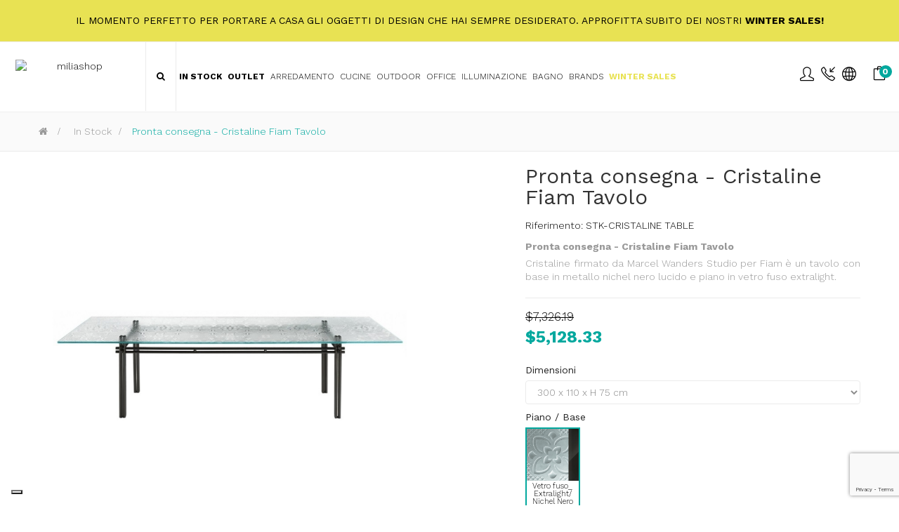

--- FILE ---
content_type: text/html; charset=utf-8
request_url: https://www.miliashop.com/it/in-stock/45882-pronta-consegna-cristaline-fiam-tavolo.html
body_size: 28225
content:
<!DOCTYPE HTML>
<!--[if lt IE 7]> <html class="no-js lt-ie9 lt-ie8 lt-ie7" lang="it-it"><![endif]-->
<!--[if IE 7]><html class="no-js lt-ie9 lt-ie8 ie7" lang="it-it"><![endif]-->
<!--[if IE 8]><html class="no-js lt-ie9 ie8" lang="it-it"><![endif]-->
<!--[if gt IE 8]> <html class="no-js ie9" lang="it-it"><![endif]-->
<html lang="it-it"  class="skin4" >
	    
	<head>
		<meta charset="utf-8" />
		<title>Pronta consegna - Cristaline Fiam Tavolo - Miliashop</title>

<script data-keepinline="true">
    var ajaxGetProductUrl = '//www.miliashop.com/it/module/cdc_googletagmanager/async';
    var ajaxShippingEvent = 1;
    var ajaxPaymentEvent = 1;

/* datalayer */
dataLayer = window.dataLayer || [];
    let cdcDatalayer = {"pageCategory":"product","event":"view_item","ecommerce":{"currency":"USD","items":[{"item_name":"Pronta consegna - Cristaline Fiam Tavolo","item_id":"45882","price":"5128.33","price_tax_exc":"5128.33","item_brand":"Fiam","item_category":"In Stock","quantity":1}]},"google_tag_params":{"ecomm_pagetype":"product","ecomm_prodid":"45882-21790854","ecomm_totalvalue":5128.33,"ecomm_category":"In Stock","ecomm_totalvalue_tax_exc":5128.33}};
    dataLayer.push(cdcDatalayer);

/* call to GTM Tag */
(function(w,d,s,l,i){w[l]=w[l]||[];w[l].push({'gtm.start':
new Date().getTime(),event:'gtm.js'});var f=d.getElementsByTagName(s)[0],
j=d.createElement(s),dl=l!='dataLayer'?'&l='+l:'';j.async=true;j.src=
'https://www.googletagmanager.com/gtm.js?id='+i+dl;f.parentNode.insertBefore(j,f);
})(window,document,'script','dataLayer','GTM-K3HQD7Q');

/* async call to avoid cache system for dynamic data */
dataLayer.push({
  'event': 'datalayer_ready'
});
</script>
					<meta name="description" content="Pronta consegna - Cristaline Fiam Tavolo
Cristaline firmato da Marcel Wanders Studio per Fiam è un tavolo con base in metallo nichel nero lucido e piano in vetro fuso extralight." />
						<meta name="generator" content="PrestaShop" />
		<meta name="robots" content="index,follow" />
		<meta name="viewport" content="width=device-width, minimum-scale=0.25, maximum-scale=1.6, initial-scale=1.0" />		<meta name="apple-mobile-web-app-capable" content="yes" />
    
    
    									<link rel="stylesheet" href="https://www.miliashop.com/themes/leo_cool_stuff/cache/v_658_54ab3434439cc59c80d7af0c1f53647d_all.css" type="text/css" media="all" />
							<link rel="stylesheet" href="https://www.miliashop.com/themes/leo_cool_stuff/cache/v_658_a1ba586d7b1dd252147501ef9b91fb4c_print.css" type="text/css" media="print" />
										<script type="text/javascript">
var AdvancedEmailGuardData = {"meta":{"isGDPREnabled":true,"isLegacyOPCEnabled":false,"isLegacyMAModuleEnabled":true,"validationError":null},"settings":{"recaptcha":{"type":"v3","key":"6Lc0PuMqAAAAAMASjif8l2EAOJz0WZxi463-ju_l","forms":{"contact_us":{"size":"normal","align":"offset","offset":3},"register":{"size":"normal","align":"center","offset":1},"login":{"size":"normal","align":"center","offset":1},"reset_password":{"size":"normal","align":"center","offset":1},"quick_order":{"size":"normal","align":"center","offset":1},"newsletter":{"size":"normal","align":"left","offset":1},"write_review":{"size":"normal","align":"left","offset":1},"notify_when_in_stock":{"size":"normal","align":"left","offset":1},"send_to_friend":{"size":"normal","align":"left","offset":1}},"language":"shop","theme":"light","position":"bottomright","hidden":false,"deferred":false}},"context":{"ps":{"v17":false,"v17pc":false,"v17ch":false,"v16":true,"v161":true,"v15":false},"languageCode":"it","pageName":"product"},"trans":{"genericError":"Si \u00e8 verificato un errore, riprovare."}};
var CUSTOMIZE_TEXTFIELD = 1;
var FancyboxI18nClose = 'Chiudi';
var FancyboxI18nNext = 'Avanti';
var FancyboxI18nPrev = 'Indietro';
var PS_CATALOG_MODE = false;
var added_to_wishlist = 'Il prodotto è stato aggiunto con successo alla tua lista dei desideri.';
var ajaxUrl = 'https://www.miliashop.com/it/module/mollie/ajax';
var ajax_allowed = true;
var ajaxsearch = false;
var allowBuyWhenOutOfStock = false;
var attribute_anchor_separator = '-';
var attributesCombinations = [{"id_attribute":"135336","id_attribute_group":"214","attribute":"300_x_110_x_h_75_cm","group":"fiam_dimensioni"},{"id_attribute":"135348","attribute":"vetro_fuso_extralight_nichel_nero_lucido","id_attribute_group":"2478","group":"fiam_piano_base"}];
var availableLaterValue = '';
var availableNowValue = 'Disponibilità immediata';
var baseDir = 'https://www.miliashop.com/';
var baseUri = 'https://www.miliashop.com/';
var blocksearch_type = 'top';
var blockwishlist_add = 'Il prodotto è stato aggiunto con successo alla wishlist';
var blockwishlist_remove = 'Il prodotto è stato rimosso con successo dal lista dei desideri';
var blockwishlist_viewwishlist = 'Visualizza wishlist';
var combinations = {"21790854":{"attributes_values":{"214":"300 x 110 x H 75 cm","2478":"Vetro fuso_ Extralight\/ Nichel Nero Lucido"},"attributes":[135336,135348],"price":0,"specific_price":{"id_specific_price":"106993345","id_specific_price_rule":"5139","id_cart":"0","id_product":"45882","id_product_attribute":"0","id_shop":"1","id_shop_group":"0","id_currency":"0","id_country":"0","id_group":"0","id_customer":"0","price":"-1.000000","from_quantity":"1","reduction":"0.300000","reduction_tax":"0","reduction_type":"percentage","from":"0000-00-00 00:00:00","to":"0000-00-00 00:00:00","score":"48"},"ecotax":0,"weight":0,"quantity":1,"reference":"","unit_impact":0,"minimal_quantity":"1","date_formatted":"","available_date":"","id_image":-1,"list":"'135336','135348'"}};
var combinationsFromController = {"21790854":{"attributes_values":{"214":"300 x 110 x H 75 cm","2478":"Vetro fuso_ Extralight\/ Nichel Nero Lucido"},"attributes":[135336,135348],"price":0,"specific_price":{"id_specific_price":"106993345","id_specific_price_rule":"5139","id_cart":"0","id_product":"45882","id_product_attribute":"0","id_shop":"1","id_shop_group":"0","id_currency":"0","id_country":"0","id_group":"0","id_customer":"0","price":"-1.000000","from_quantity":"1","reduction":"0.300000","reduction_tax":"0","reduction_type":"percentage","from":"0000-00-00 00:00:00","to":"0000-00-00 00:00:00","score":"48"},"ecotax":0,"weight":0,"quantity":1,"reference":"","unit_impact":0,"minimal_quantity":"1","date_formatted":"","available_date":"","id_image":-1,"list":"'135336','135348'"}};
var contentOnly = false;
var currency = {"id":4,"name":"Dollaro","iso_code":"USD","iso_code_num":"840","sign":"$","blank":"0","conversion_rate":"1.179740","deleted":"0","format":"1","decimals":"1","active":"1","prefix":"$ ","suffix":"","id_shop_list":null,"force_id":false};
var currencyBlank = 0;
var currencyFormat = 1;
var currencyRate = 1.17974;
var currencySign = '$';
var currentDate = '2026-01-14 19:52:20';
var customerGroupWithoutTax = false;
var customizationFields = false;
var customizationId = null;
var customizationIdMessage = 'Personalizzazione n.';
var default_eco_tax = 0;
var delete_txt = 'Elimina';
var displayDiscountPrice = '0';
var displayList = false;
var displayPrice = 0;
var doesntExist = 'Questa combinazione non esiste per questo prodotto. Si prega di selezionare un\'altra combinazione.';
var doesntExistNoMore = 'Questo prodotto non è più disponibile';
var doesntExistNoMoreBut = 'con questi attributi ma è disponibile con gli altri.';
var ecotaxTax_rate = 0;
var fieldRequired = 'Si prega di compilare tutti i campi obbligatori prima di salvare.';
var freeProductTranslation = 'Gratuito!';
var freeShippingTranslation = 'Spedizione gratuita!';
var generated_date = 1768416740;
var groupReduction = 0;
var hasDeliveryAddress = false;
var highDPI = false;
var idDefaultImage = 291039;
var id_lang = 5;
var id_product = 45882;
var img_dir = 'https://www.miliashop.com/themes/leo_cool_stuff/img/';
var img_prod_dir = 'https://www.miliashop.com/img/p/';
var img_ps_dir = 'https://www.miliashop.com/img/';
var instantsearch = false;
var isGuest = 0;
var isLogged = 0;
var isMobile = false;
var isPS17 = false;
var isTestMode = false;
var isoCode = 'it-it';
var jqZoomEnabled = false;
var loggin_required = 'Devi essere autenticato per gestire la tua lista desideri.';
var maxQuantityToAllowDisplayOfLastQuantityMessage = 0;
var minimalQuantity = 1;
var mywishlist_url = 'https://www.miliashop.com/it/module/blockwishlist/mywishlist';
var noTaxForThisProduct = true;
var oosHookJsCodeFunctions = [];
var page_name = 'product';
var priceDisplayMethod = 0;
var priceDisplayPrecision = 2;
var productAvailableForOrder = true;
var productBasePriceTaxExcl = 7326.1854;
var productBasePriceTaxExcluded = 7326.1854;
var productBasePriceTaxIncl = 7326.1854;
var productHasAttributes = true;
var productPrice = 5128.32978;
var productPriceTaxExcluded = 7326.1854;
var productPriceTaxIncluded = 7326.1854;
var productPriceWithoutReduction = 7326.1854;
var productReference = 'STK-CRISTALINE TABLE';
var productShowPrice = true;
var productUnitPriceRatio = 0;
var product_fileButtonHtml = 'Scegli Il File';
var product_fileDefaultHtml = 'Nessun documento selezionato';
var product_specific_price = {"id_specific_price":"106993345","id_specific_price_rule":"5139","id_cart":"0","id_product":"45882","id_product_attribute":"0","id_shop":"1","id_shop_group":"0","id_currency":"0","id_country":"0","id_group":"0","id_customer":"0","price":7326.1854,"from_quantity":"1","reduction":"0.300000","reduction_tax":"0","reduction_type":"percentage","from":"0000-00-00 00:00:00","to":"0000-00-00 00:00:00","score":"48"};
var profileId = 'pfl_ECesVAZiHh';
var quantitiesDisplayAllowed = true;
var quantityAvailable = 1;
var quickView = false;
var reduction_percent = 30;
var reduction_price = 0;
var removingLinkText = 'rimuovi questo prodotto dal mio carrello';
var roundMode = 2;
var sharing_img = 'https://www.miliashop.com/291039/pronta-consegna-cristaline-fiam-tavolo.jpg';
var sharing_name = 'Pronta consegna - Cristaline Fiam Tavolo';
var sharing_url = 'https://www.miliashop.com/it/in-stock/45882-pronta-consegna-cristaline-fiam-tavolo.html';
var specific_currency = false;
var specific_price = 7326.1854;
var static_token = 'cbb817fac76dad2cd6ab33e70f984e99';
var stock_management = 1;
var taxRate = 0;
var toBeDetermined = 'Da determinare';
var token = 'cbb817fac76dad2cd6ab33e70f984e99';
var upToTxt = 'Fino a';
var uploading_in_progress = 'Caricamento in corso, per favore sii paziente.';
var usingSecureMode = true;
var vncfc_fc_url = 'https://www.miliashop.com/it/module/vatnumbercleaner/vncfc?';
var wishlistProductsIds = false;
</script>

						<script type="text/javascript" src="/js/jquery/jquery-1.11.0.min.js"></script>
						<script type="text/javascript" src="/js/jquery/jquery-migrate-1.2.1.min.js"></script>
						<script type="text/javascript" src="/js/jquery/plugins/jquery.easing.js"></script>
						<script type="text/javascript" src="/js/tools.js"></script>
						<script type="text/javascript" src="/themes/leo_cool_stuff/js/global.js"></script>
						<script type="text/javascript" src="/themes/leo_cool_stuff/js/autoload/10-bootstrap.min.js"></script>
						<script type="text/javascript" src="/themes/leo_cool_stuff/js/autoload/15-jquery.total-storage.min.js"></script>
						<script type="text/javascript" src="/themes/leo_cool_stuff/js/autoload/15-jquery.uniform-modified.js"></script>
						<script type="text/javascript" src="/modules/nexixpay/views/js/front_xpay.js"></script>
						<script type="text/javascript" src="/modules/nexixpay/views/js/pagodil-sticker.min.js"></script>
						<script type="text/javascript" src="https://js.mollie.com/v1/mollie.js"></script>
						<script type="text/javascript" src="/modules/mollie/views/js/front/mollie_iframe_16.js"></script>
						<script type="text/javascript" src="/modules/mollie/views/js/front/mollie_payment_method_click_lock_16.js"></script>
						<script type="text/javascript" src="/modules/mollie/views/js/front/mollie_error_handle.js"></script>
						<script type="text/javascript" src="/modules/mollie/views/js/apple_payment.js"></script>
						<script type="text/javascript" src="/modules/mollie/views/js/front/payment_fee.js"></script>
						<script type="text/javascript" src="/js/jquery/plugins/fancybox/jquery.fancybox.js"></script>
						<script type="text/javascript" src="/js/jquery/plugins/jquery.idTabs.js"></script>
						<script type="text/javascript" src="/js/jquery/plugins/jquery.scrollTo.js"></script>
						<script type="text/javascript" src="/js/jquery/plugins/jquery.serialScroll.js"></script>
						<script type="text/javascript" src="/js/jquery/plugins/bxslider/jquery.bxslider.js"></script>
						<script type="text/javascript" src="/themes/leo_cool_stuff/js/product.js"></script>
						<script type="text/javascript" src="/modules/vatnumbercleaner/views/js/verif_fo.js"></script>
						<script type="text/javascript" src="/modules/socialsharing/js/socialsharing.js"></script>
						<script type="text/javascript" src="/themes/leo_cool_stuff/js/modules/blockcart/ajax-cart.js"></script>
						<script type="text/javascript" src="/themes/leo_cool_stuff/js/tools/treeManagement.js"></script>
						<script type="text/javascript" src="/themes/leo_cool_stuff/js/modules/blockwishlist/js/ajax-wishlist.js"></script>
						<script type="text/javascript" src="/modules/appagebuilder/views/js/waypoints.min.js"></script>
						<script type="text/javascript" src="/modules/appagebuilder/views/js/instafeed.min.js"></script>
						<script type="text/javascript" src="/modules/appagebuilder/views/js/jquery.stellar.js"></script>
						<script type="text/javascript" src="/modules/appagebuilder/views/js/owl.carousel.js"></script>
						<script type="text/javascript" src="/modules/appagebuilder/views/js/jquery.fullPage.js"></script>
						<script type="text/javascript" src="/modules/appagebuilder/views/js/script.js"></script>
						<script type="text/javascript" src="/modules/leoslideshow/views/js/iView/raphael-min.js"></script>
						<script type="text/javascript" src="/modules/leoslideshow/views/js/iView/iview.js"></script>
						<script type="text/javascript" src="/modules/cdc_googletagmanager/views/js/ajaxdatalayer.js"></script>
						<script type="text/javascript" src="/modules/quantitydiscountpro/views/js/qdp.js"></script>
						<script type="text/javascript" src="/modules/advancedemailguard/views/js/front.js"></script>
						<meta property="og:type" content="product" />
<meta property="og:url" content="https://www.miliashop.com/it/in-stock/45882-pronta-consegna-cristaline-fiam-tavolo.html" />
<meta property="og:title" content="Pronta consegna - Cristaline Fiam Tavolo - Miliashop" />
<meta property="og:site_name" content="Miliashop" />
<meta property="og:description" content="Pronta consegna - Cristaline Fiam Tavolo
Cristaline firmato da Marcel Wanders Studio per Fiam è un tavolo con base in metallo nichel nero lucido e piano in vetro fuso extralight." />
<meta property="og:image" content="https://www.miliashop.com/291039-large_default/pronta-consegna-cristaline-fiam-tavolo.jpg" />
<!-- 777 -->






<script defer type="text/javascript">/*
 *
 *  2007-2022 PayPal
 *
 *  NOTICE OF LICENSE
 *
 *  This source file is subject to the Academic Free License (AFL 3.0)
 *  that is bundled with this package in the file LICENSE.txt.
 *  It is also available through the world-wide-web at this URL:
 *  http://opensource.org/licenses/afl-3.0.php
 *  If you did not receive a copy of the license and are unable to
 *  obtain it through the world-wide-web, please send an email
 *  to license@prestashop.com so we can send you a copy immediately.
 *
 *  DISCLAIMER
 *
 *  Do not edit or add to this file if you wish to upgrade PrestaShop to newer
 *  versions in the future. If you wish to customize PrestaShop for your
 *  needs please refer to http://www.prestashop.com for more information.
 *
 *  @author 2007-2022 PayPal
 *  @author 202 ecommerce <tech@202-ecommerce.com>
 *  @copyright PayPal
 *  @license http://opensource.org/licenses/osl-3.0.php Open Software License (OSL 3.0)
 *
 */


    

function updateFormDatas()
{
	var nb = $('#quantity_wanted').val();
	var id = $('#idCombination').val();

	$('.paypal_payment_form input[name=quantity]').val(nb);
	$('.paypal_payment_form input[name=id_p_attr]').val(id);
}
	
$(document).ready( function() {
    
		var baseDirPP = baseDir.replace('http:', 'https:');
		
	if($('#in_context_checkout_enabled').val() != 1)
	{
        $(document).on('click','#payment_paypal_express_checkout', function() {
			$('#paypal_payment_form_cart').submit();
			return false;
		});
	}


	var jquery_version = $.fn.jquery.split('.');
	if(jquery_version[0]>=1 && jquery_version[1] >= 7)
	{
		$('body').on('submit',".paypal_payment_form", function () {
			updateFormDatas();
		});
	}
	else {
		$('.paypal_payment_form').live('submit', function () {
			updateFormDatas();
		});
	}

	function displayExpressCheckoutShortcut() {
		var id_product = $('input[name="id_product"]').val();
		var id_product_attribute = $('input[name="id_product_attribute"]').val();
		$.ajax({
			type: "GET",
			url: baseDirPP+'/modules/paypal/express_checkout/ajax.php',
			data: { get_qty: "1", id_product: id_product, id_product_attribute: id_product_attribute },
			cache: false,
			success: function(result) {
				if (result == '1') {
					$('#container_express_checkout').slideDown();
				} else {
					$('#container_express_checkout').slideUp();
				}
				return true;
			}
		});
	}

	$('select[name^="group_"]').change(function () {
		setTimeout(function(){displayExpressCheckoutShortcut()}, 500);
	});

	$('.color_pick').click(function () {
		setTimeout(function(){displayExpressCheckoutShortcut()}, 500);
	});

    if($('body#product').length > 0) {
        setTimeout(function(){displayExpressCheckoutShortcut()}, 500);
    }
	
	
			

	var modulePath = 'modules/paypal';
	var subFolder = '/integral_evolution';

	var fullPath = baseDirPP + modulePath + subFolder;
	var confirmTimer = false;
		
	if ($('form[target="hss_iframe"]').length == 0) {
		if ($('select[name^="group_"]').length > 0)
			displayExpressCheckoutShortcut();
		return false;
	} else {
		checkOrder();
	}

	function checkOrder() {
		if(confirmTimer == false)
			confirmTimer = setInterval(getOrdersCount, 1000);
	}

	});


</script>  <!-- START OF DOOFINDER SCRIPT -->
  <script type="text/javascript">
var doofinder_script ='//cdn.doofinder.com/media/js/doofinder-fullscreen.6.latest.min.js';
(function(d,t){var f=d.createElement(t),s=d.getElementsByTagName(t)[0];f.async=1;
f.src=('https:'==location.protocol?'https:':'http:')+doofinder_script;
f.setAttribute('charset','utf-8');
s.parentNode.insertBefore(f,s)}(document,'script'));

var dfFullscreenLayers = [{
  "hashid": "d4e100181b8d2002ab0854910d36150e",
  "zone": "eu1",
  "display": {
    "lang": "it"
  },
  "toggleInput": "#search_query_top"
}];
</script>
  <!-- END OF DOOFINDER SCRIPT -->

  <!-- START OF DOOFINDER CSS -->
  <style type="text/css">
#doofinder-results #doofinderLogo{

    display: none !important;

}
</style>
  <!-- END OF DOOFINDER CSS -->
  <!-- TO REGISTER CLICKS -->
<script>
  var dfProductLinks = [];
  var dfLinks = Object.keys(dfProductLinks);
  var doofinderAppendAfterBanner = "none";
</script>  
  <!-- END OF TO REGISTER CLICKS -->
<!-- Facebook Product Ad Module by BusinessTech - Start Facebook Pixel Code -->
	
	<script>
		!function(f,b,e,v,n,t,s){if(f.fbq)return;n=f.fbq=function(){n.callMethod?
			n.callMethod.apply(n,arguments):n.queue.push(arguments)};if(!f._fbq)f._fbq=n;
			n.push=n;n.loaded=!0;n.version='2.0';n.queue=[];t=b.createElement(e);t.async=!0;
			t.src=v;s=b.getElementsByTagName(e)[0];s.parentNode.insertBefore(t,s)
		}(window, document,'script','https://connect.facebook.net/en_US/fbevents.js');

					fbq('consent', 'grant');
		
		fbq('init', '721553085346427');
		fbq('track', 'PageView');

		

				
		fbq('track', 'ViewContent', {
			
							content_type : 'product',
							content_ids : ['IT45882'],
							value : 5128.33,
							currency : 'USD',
							content_name : 'Pronta consegna - Cristaline Fiam Tavolo',
							content_category : 'In Stock'						
		});
		
				
	</script>
	<noscript><img height="1" width="1" style="display:none" src="https://www.facebook.com/tr?id=721553085346427&ev=PageView&noscript=1"/></noscript>
	

	<!-- manage the click event on the wishlist and the add to cart -->
		<script type="text/javascript" src="/modules/facebookproductad/views/js/pixel.js"></script>
	<script type="text/javascript">

		var oPixelFacebook = new oPixelFacebook();

		oPixelFacebook.addToCart({"content_name":"Pronta consegna - Cristaline Fiam Tavolo","content_category":"In Stock","content_ids":"['IT45882']","content_type":"product","value":6050.0960342,"currency":"USD"}, 'p[id="add_to_cart"]');oPixelFacebook.addToWishList({"content_name":"'Pronta consegna - Cristaline Fiam Tavolo'","content_category":"'In Stock'","content_ids":"['IT45882']","content_type":"'product'","value":6050.0960342,"currency":"'USD'"}, 'a[id="wishlist_button_nopop"]');

	</script>
	<!-- Facebook Product Ad Module by BusinessTech - End Facebook Pixel Code -->



<script type="text/javascript" data-keepinline="true">
    var trustpilot_script_url = 'https://invitejs.trustpilot.com/tp.min.js';
    var trustpilot_key = 'P69kBIROmWdePSKF';
    var trustpilot_widget_script_url = '//widget.trustpilot.com/bootstrap/v5/tp.widget.bootstrap.min.js';
    var trustpilot_integration_app_url = 'https://ecommscript-integrationapp.trustpilot.com';
    var trustpilot_preview_css_url = '//ecommplugins-scripts.trustpilot.com/v2.1/css/preview.min.css';
    var trustpilot_preview_script_url = '//ecommplugins-scripts.trustpilot.com/v2.1/js/preview.min.js';
    var trustpilot_ajax_url = 'https://www.miliashop.com/it/module/trustpilot/trustpilotajax';
    var user_id = '0';
    var trustpilot_trustbox_settings = {"trustboxes":[{"enabled":"enabled","snippet":"[base64]","customizations":"[base64]","defaults":"[base64]","page":"product","position":"after","corner":"top: #{Y}px; left: #{X}px;","paddingx":"0","paddingy":"0","zindex":"1000","clear":"both","xpaths":"WyJpZChcImltYWdlLWZvcm1fNTU5ODg3MzU4NDg2NDQyNlwiKSIsIi8vRElWW0BjbGFzcz1cImJsb2NrICBBcEltYWdlXCJdIiwiL0hUTUxbMV0vQk9EWVsxXS9TRUNUSU9OWzFdL0ZPT1RFUlsxXS9ESVZbMV0vRElWWzFdL0RJVls1XS9ESVZbMV0iXQ==","sku":"TRUSTPILOT_SKU_VALUE_45882,STK-CRISTALINE TABLE,TRUSTPILOT_SKU_VALUE_21790854","name":"Pronta consegna - Cristaline Fiam Tavolo","widgetName":"Mini","repeatable":false,"uuid":"c279787b-c17c-5722-6404-9991380582e9","error":null,"repeatXpath":{"xpathById":{"prefix":"","suffix":""},"xpathFromRoot":{"prefix":"","suffix":""}},"width":"60%","height":"150px","locale":"en-US","theme":"dark"},{"enabled":"enabled","snippet":"[base64]","customizations":"[base64]","defaults":"[base64]","page":"product","position":"after","corner":"top: #{Y}px; left: #{X}px;","paddingx":"0","paddingy":"0","zindex":"1000","clear":"both","xpaths":"[base64]","sku":"TRUSTPILOT_SKU_VALUE_45882,STK-CRISTALINE TABLE,TRUSTPILOT_SKU_VALUE_21790854","name":"Pronta consegna - Cristaline Fiam Tavolo","widgetName":"Micro Combo","repeatable":false,"uuid":"e04d265f-324b-948e-633a-39609f372988","error":null,"repeatXpath":{"xpathById":{"prefix":"","suffix":""},"xpathFromRoot":{"prefix":"","suffix":""}},"width":"100%","height":"20px","locale":"en-US"}],"activeTrustbox":0,"pageUrls":{"landing":"https:\/\/www.miliashop.com\/it\/","category":"https:\/\/www.miliashop.com\/it\/51-arredamento","product":"https:\/\/www.miliashop.com\/it\/poltrone\/57-lc3-poltrona-cassina.html"}};
</script>
<script type="text/javascript" src="/modules/trustpilot/views/js/tp_register.min.js"></script>
<script type="text/javascript" src="/modules/trustpilot/views/js/tp_trustbox.min.js"></script>
<script type="text/javascript" src="/modules/trustpilot/views/js/tp_preview.min.js"></script>
<style>
    .miliashop-prive{
		  display: none !important;
	  }
</style><script type="text/javascript">
var _iub = _iub || [];
_iub.csConfiguration = {"askConsentAtCookiePolicyUpdate":true,"countryDetection":true,"enableFadp":true,"enableLgpd":true,"enableUspr":true,"floatingPreferencesButtonDisplay":"bottom-left","lgpdAppliesGlobally":false,"perPurposeConsent":true,"siteId":3275860,"whitelabel":false,"cookiePolicyId":44467233,"lang":"it", "banner":{ "acceptButtonCaptionColor":"#FFFFFF","acceptButtonColor":"#0073CE","acceptButtonDisplay":true,"backgroundColor":"#FFFFFF","backgroundOverlay":true,"closeButtonDisplay":false,"customizeButtonCaptionColor":"#4D4D4D","customizeButtonColor":"#DADADA","customizeButtonDisplay":true,"explicitWithdrawal":true,"listPurposes":true,"position":"bottom","rejectButtonCaptionColor":"#FFFFFF","rejectButtonColor":"#0073CE","rejectButtonDisplay":true,"textColor":"#000000" }};
</script>
<script type="text/javascript" src="https://cs.iubenda.com/autoblocking/3275860.js"></script>
<script type="text/javascript" src="//cdn.iubenda.com/cs/gpp/stub.js"></script>
<script type="text/javascript" src="//cdn.iubenda.com/cs/iubenda_cs.js" charset="UTF-8" async></script>

            
		        
		                
				                
				<link rel="stylesheet" href="https://fonts.googleapis.com/css?family=Open+Sans:300,800,600&amp;subset=latin,latin-ext" type="text/css" media="all" />
		<link href='https://fonts.googleapis.com/css?family=Work+Sans:300,400,700' rel='stylesheet' type='text/css'>
		<!--[if IE 8]>
		<script src="https://oss.maxcdn.com/libs/html5shiv/3.7.0/html5shiv.js"></script>
		<script src="https://oss.maxcdn.com/libs/respond.js/1.3.0/respond.min.js"></script>
		<![endif]-->
        
        <link rel="stylesheet" href="https://www.miliashop.com/themes/leo_cool_stuff/css/simple-line/simple-line-icons.css">
        <link rel="stylesheet" href="https://www.miliashop.com/themes/leo_cool_stuff/css/custom.css">
		<script src="https://www.google.com/recaptcha/api.js?render=6Lc0PuMqAAAAAMASjif8l2EAOJz0WZxi463-ju_l"></script>
      <!--  <script src='https://www.google.com/recaptcha/api.js'></script> -->
		
        
        <!-- START OF DOOFINDER CSS -->
  <style type="text/css">


.doofinderLogo{

    display: none !important;

}

.df-fullscreen .df-term[data-selected]{
	background-color:#02a89e !important;
	border:#02a89e !important;
}

.df-fullscreen .df-icon--close:active svg, .df-fullscreen .df-icon--close:focus svg, .df-fullscreen .df-icon--close:hover svg{
	color:#02a89e !important;
	fill:#02a89e !important;
}
	  
	  

	  
	
	  
	  
	  
	  
</style>
  <!-- END OF DOOFINDER CSS -->
  
	</head>
	<body id="product" class="product product-45882 product-pronta-consegna-cristaline-fiam-tavolo category-166 category-in-stock hide-left-column hide-right-column lang_it  fullwidth keep-header header-default">

<!-- Google Tag Manager (noscript) -->
<noscript><iframe src="https://www.googletagmanager.com/ns.html?id=GTM-K3HQD7Q"
height="0" width="0" style="display:none;visibility:hidden"></iframe></noscript>
<!-- End Google Tag Manager (noscript) -->

    



      <!--  ClickCease.com tracking-->
      <script type='text/javascript'>var script = document.createElement('script');
      script.async = true; script.type = 'text/javascript';
      var target = 'https://www.clickcease.com/monitor/stat.js';
      script.src = target;var elem = document.head;elem.appendChild(script);
      </script>
      <noscript>
      <a href='https://www.clickcease.com' rel='nofollow'><img src='https://monitor.clickcease.com' alt='ClickCease'/></a>
      </noscript>
      <!--  ClickCease.com tracking-->



							<section id="page" data-column="col-xs-6 col-sm-4 col-md-3" data-type="grid">
			<!-- Header -->
			<header id="header" class="header-center">
				<section class="header-container">
																									<div id="topbar">
													<div class="container">
																<!-- @file modules\appagebuilder\views\templates\hook\ApRow -->
    <div        class="row ApRow "
	                        style=""        >
        
                            <!-- @file modules\appagebuilder\views\templates\hook\ApColumn -->
<div    class="col-lg-12 col-md-12 col-sm-12 col-xs-12 col-sp-12 ApColumn "
		    >
                <!-- @file modules\appagebuilder\views\templates\hook\ApGeneral -->
<div 
    class="ApHtml block">
	
    	<div class="block_content">
					<h5 style="color:black;">Il momento perfetto per portare a casa gli oggetti di design che hai sempre desiderato. Approfitta subito dei nostri <a href="/21838-winter-sales" style="color:black"><strong> WINTER SALES!</strong> </a></h5><!--<h5 style="color:black;">Fall Sales: <strong>20%</strong> off with code <strong>FALL20</strong> - Get it now! The discounts continue... discover our <a href="/23652-outlet" style="color:#111"><strong>OUTLET</strong></a> section</h5>--><!--<h5 style="color:black;">Il momento perfetto per portare a casa gli oggetti di design che hai sempre desiderato. Il <strong>Black Friday</strong> è arrivato su MiliaShop! - <a href="/21838-black-sales" style="color:black"><strong>Scopri tutto</strong></a></h5>-->
			</div>
	
</div>
    </div>
            </div>

													</div>
											</div>
										<div id="header-main" class="header-left">
													<!-- @file modules\appagebuilder\views\templates\hook\ApRow -->
    <div        class="row ApRow "
	                        style=""        >
        
                            <!-- @file modules\appagebuilder\views\templates\hook\ApColumn -->
<div    class="header-logo col-lg-2 col-md-2 col-sm-4 col-xs-4 col-sp-4 ApColumn "
		    >
                 
<!-- @file modules\appagebuilder\views\templates\hook\ApImage -->
<div id="image-form_6283843202070132" class="block text-center ApImage">
	
                    <a href="/" >
                <img src="/themes/leo_cool_stuff/img/modules/appagebuilder/images/logo-new-milia.png" class="img-responsive "
                                    title=""
            alt="miliashop"
	    style=" width:90%; 
			height:auto" />

                </a>
            	
        </div>

    </div><!-- @file modules\appagebuilder\views\templates\hook\ApColumn -->
<div id="menucentrale"    class="col-lg-8 col-md-8 col-sm-2 col-xs-2 col-sp-2-4 ApColumn "
		    >
                <!-- @file modules\appagebuilder\views\templates\hook\ApModule -->

<!-- Block search module TOP -->
<div id="search_block_top">
	<form id="searchbox" method="get" action="//www.miliashop.com/it/cerca" >
		<input type="hidden" name="controller" value="search" />
		<input type="hidden" name="orderby" value="position" />
		<input type="hidden" name="orderway" value="desc" />
		<input class="search_query form-control" type="text" id="search_query_top" name="search_query" placeholder="Cerca" value="" />
		<button type="submit" name="submit_search" class="btn btn-outline-inverse fa fa-search">&nbsp;</button> 
	</form>
</div>
<!-- /Block search module TOP -->
<!-- @file modules\appagebuilder\views\templates\hook\ApGeneral -->
<div 
    class="ApRawHtml block btn_search">
	
                <p><a id="click_show_search" class=" fa fa-search"></a></p>
    	
</div><!-- @file modules\appagebuilder\views\templates\hook\ApModule -->

<div id="leo-megamenu" class="clearfix">
<nav id="cavas_menu"  class="sf-contener leo-megamenu">
    <div class="" role="navigation">
    <!-- Brand and toggle get grouped for better mobile display -->
        <div class="navbar-header">
            <button type="button" class="navbar-toggle btn-outline-inverse" data-toggle="collapse" data-target=".navbar-ex1-collapse">
                <span class="sr-only">Navigazione Toggle</span>
                <span class="fa fa-bars"></span>
            </button>
        </div>
        <!-- Collect the nav links, forms, and other content for toggling -->
        <div id="leo-top-menu" class="collapse navbar-collapse navbar-ex1-collapse">
            <ul class="nav navbar-nav megamenu"><li class="home" >
						<a href="https://www.miliashop.com/it/" target="_self" class="has-category class-545"><span class="hasicon menu-icon-class"><span class="fa fa-home"></span></span></a></li><li class="miliashop-prive" >
						<a href="https://www.miliashop.com/it/21949-miliashop-prive" target="_self" class="has-category class-545"><span class="hasicon menu-icon-class"><span class="icon-badge"></span><span class="menu-title">Privè</span></span></a></li><li class="stock-menu parent dropdown  " >
                    <a href="https://www.miliashop.com/it/166-in-stock" class="dropdown-toggle has-category" data-toggle="dropdown" target="_self"><span class="menu-title">In Stock</span><b class="caret"></b></a><div class="dropdown-sub dropdown-menu"  style="width:850px" ><div class="dropdown-menu-inner"><div class="row"><div class="mega-col col-sm-12" > <div class="mega-col-inner colonne4"><div class="leo-widget">
<div class="widget-subcategories">
		<div class="widget-inner">
		<div class="menu-title">
			<a href="https://www.miliashop.com/it/166-in-stock" title="In Stock" class="img">
				In Stock 
			</a>
		</div>
		<ul>
							<li class="clearfix">
					<a href="https://www.miliashop.com/it/168-illuminazione" title="Illuminazione" class="img">
						Illuminazione 
					</a>
				</li>
							<li class="clearfix">
					<a href="https://www.miliashop.com/it/169-divani" title="Divani" class="img">
						Divani 
					</a>
				</li>
							<li class="clearfix">
					<a href="https://www.miliashop.com/it/170-poltrone" title="Poltrone" class="img">
						Poltrone 
					</a>
				</li>
							<li class="clearfix">
					<a href="https://www.miliashop.com/it/326-sedie" title="Sedie" class="img">
						Sedie 
					</a>
				</li>
							<li class="clearfix">
					<a href="https://www.miliashop.com/it/208-sgabelli-poufs" title="Sgabelli &amp; Poufs" class="img">
						Sgabelli &amp; Poufs 
					</a>
				</li>
							<li class="clearfix">
					<a href="https://www.miliashop.com/it/21187-panche" title="Panche" class="img">
						Panche 
					</a>
				</li>
							<li class="clearfix">
					<a href="https://www.miliashop.com/it/201-letti" title="Letti" class="img">
						Letti 
					</a>
				</li>
							<li class="clearfix">
					<a href="https://www.miliashop.com/it/328-como" title="Com&ograve;" class="img">
						Com&ograve; 
					</a>
				</li>
							<li class="clearfix">
					<a href="https://www.miliashop.com/it/327-comodini" title="Comodini" class="img">
						Comodini 
					</a>
				</li>
							<li class="clearfix">
					<a href="https://www.miliashop.com/it/329-toelette-consolle" title="Toelette &amp; Consolle" class="img">
						Toelette &amp; Consolle 
					</a>
				</li>
							<li class="clearfix">
					<a href="https://www.miliashop.com/it/171-tavoli" title="Tavoli" class="img">
						Tavoli 
					</a>
				</li>
							<li class="clearfix">
					<a href="https://www.miliashop.com/it/325-tavolini" title="Tavolini" class="img">
						Tavolini 
					</a>
				</li>
							<li class="clearfix">
					<a href="https://www.miliashop.com/it/203-scrivanie" title="Scrivanie" class="img">
						Scrivanie 
					</a>
				</li>
							<li class="clearfix">
					<a href="https://www.miliashop.com/it/202-librerie" title="Librerie" class="img">
						Librerie 
					</a>
				</li>
							<li class="clearfix">
					<a href="https://www.miliashop.com/it/330-armadi" title="Armadi" class="img">
						Armadi 
					</a>
				</li>
							<li class="clearfix">
					<a href="https://www.miliashop.com/it/377-sistemi-zona-giorno" title="Sistemi zona giorno" class="img">
						Sistemi zona giorno 
					</a>
				</li>
							<li class="clearfix">
					<a href="https://www.miliashop.com/it/21172-sistemi-zona-notte" title="Sistemi zona notte" class="img">
						Sistemi zona notte 
					</a>
				</li>
							<li class="clearfix">
					<a href="https://www.miliashop.com/it/300-mobili-contenitore" title="Mobili contenitore" class="img">
						Mobili contenitore 
					</a>
				</li>
							<li class="clearfix">
					<a href="https://www.miliashop.com/it/209-specchi" title="Specchi" class="img">
						Specchi 
					</a>
				</li>
							<li class="clearfix">
					<a href="https://www.miliashop.com/it/211-tappeti" title="Tappeti" class="img">
						Tappeti 
					</a>
				</li>
							<li class="clearfix">
					<a href="https://www.miliashop.com/it/210-vasi" title="Vasi" class="img">
						Vasi 
					</a>
				</li>
							<li class="clearfix">
					<a href="https://www.miliashop.com/it/172-accessori" title="Accessori" class="img">
						Accessori 
					</a>
				</li>
							<li class="clearfix">
					<a href="https://www.miliashop.com/it/376-affettatrici" title="Affettatrici" class="img">
						Affettatrici 
					</a>
				</li>
							<li class="clearfix">
					<a href="https://www.miliashop.com/it/289-cucine" title="Cucine" class="img">
						Cucine 
					</a>
				</li>
							<li class="clearfix">
					<a href="https://www.miliashop.com/it/297-bagni" title="Bagni" class="img">
						Bagni 
					</a>
				</li>
							<li class="clearfix">
					<a href="https://www.miliashop.com/it/22718-materassi" title="Materassi" class="img">
						Materassi 
					</a>
				</li>
							<li class="clearfix">
					<a href="https://www.miliashop.com/it/22719-cuscini" title="Cuscini" class="img">
						Cuscini 
					</a>
				</li>
							<li class="clearfix">
					<a href="https://www.miliashop.com/it/22728-kids" title="Kids" class="img">
						Kids 
					</a>
				</li>
							<li class="clearfix">
					<a href="https://www.miliashop.com/it/200-outdoor" title="Outdoor" class="img">
						Outdoor 
					</a>
				</li>
			
		</ul>
	</div>
</div>
 </div></div></div></div></div></div></li><li class="stock-menu" >
						<a href="https://www.miliashop.com/it/23652-outlet" target="_self" class="has-category class-545"><span class="menu-title">Outlet</span></a></li><li class=" parent dropdown aligned-fullwidth " >
                    <a href="https://www.miliashop.com/it/51-arredamento" class="dropdown-toggle has-category" data-toggle="dropdown" target="_self"><span class="menu-title">Arredamento</span><b class="caret"></b></a><div class="dropdown-sub dropdown-menu"  style="width:850px" ><div class="dropdown-menu-inner"><div class="row"><div class="mega-col col-sm-12" > <div class="mega-col-inner colonne4"><div class="leo-widget">
<div class="widget-subcategories">
		<div class="widget-inner">
		<div class="menu-title">
			<a href="https://www.miliashop.com/it/51-arredamento" title="Arredamento" class="img">
				Arredamento 
			</a>
		</div>
		<ul>
							<li class="clearfix">
					<a href="https://www.miliashop.com/it/98-tavoli" title="Tavoli" class="img">
						Tavoli 
					</a>
				</li>
							<li class="clearfix">
					<a href="https://www.miliashop.com/it/365-tavoli-da-gioco" title="Tavoli da gioco" class="img">
						Tavoli da gioco 
					</a>
				</li>
							<li class="clearfix">
					<a href="https://www.miliashop.com/it/36-tavolini" title="Tavolini" class="img">
						Tavolini 
					</a>
				</li>
							<li class="clearfix">
					<a href="https://www.miliashop.com/it/43-divani" title="Divani" class="img">
						Divani 
					</a>
				</li>
							<li class="clearfix">
					<a href="https://www.miliashop.com/it/123-divani-letto" title="Divani Letto" class="img">
						Divani Letto 
					</a>
				</li>
							<li class="clearfix">
					<a href="https://www.miliashop.com/it/35-sedie" title="Sedie " class="img">
						Sedie  
					</a>
				</li>
							<li class="clearfix">
					<a href="https://www.miliashop.com/it/74-poltrone" title="Poltrone" class="img">
						Poltrone 
					</a>
				</li>
							<li class="clearfix">
					<a href="https://www.miliashop.com/it/333-poltroncine" title="Poltroncine" class="img">
						Poltroncine 
					</a>
				</li>
							<li class="clearfix">
					<a href="https://www.miliashop.com/it/331-chaise-longue" title="Chaise Longue" class="img">
						Chaise Longue 
					</a>
				</li>
							<li class="clearfix">
					<a href="https://www.miliashop.com/it/332-dormeuse" title="Dormeuse" class="img">
						Dormeuse 
					</a>
				</li>
							<li class="clearfix">
					<a href="https://www.miliashop.com/it/115-panche" title="Panche" class="img">
						Panche 
					</a>
				</li>
							<li class="clearfix">
					<a href="https://www.miliashop.com/it/99-sgabelli" title="Sgabelli" class="img">
						Sgabelli 
					</a>
				</li>
							<li class="clearfix">
					<a href="https://www.miliashop.com/it/106-poufs" title="Poufs" class="img">
						Poufs 
					</a>
				</li>
							<li class="clearfix">
					<a href="https://www.miliashop.com/it/368-poggiapiedi" title="Poggiapiedi" class="img">
						Poggiapiedi 
					</a>
				</li>
							<li class="clearfix">
					<a href="https://www.miliashop.com/it/70-m" title="Madie e mobili per il giorno" class="img">
						Madie e mobili per il giorno 
					</a>
				</li>
							<li class="clearfix">
					<a href="https://www.miliashop.com/it/77-contenitori-e-cassettiere" title="Contenitori e Cassettiere" class="img">
						Contenitori e Cassettiere 
					</a>
				</li>
							<li class="clearfix">
					<a href="https://www.miliashop.com/it/263-consolle" title="Consolle" class="img">
						Consolle 
					</a>
				</li>
							<li class="clearfix">
					<a href="https://www.miliashop.com/it/369-mobili-bar" title="Mobili bar" class="img">
						Mobili bar 
					</a>
				</li>
							<li class="clearfix">
					<a href="https://www.miliashop.com/it/344-carrelli" title="Carrelli" class="img">
						Carrelli 
					</a>
				</li>
							<li class="clearfix">
					<a href="https://www.miliashop.com/it/361-mobili-tv" title="Mobili TV" class="img">
						Mobili TV 
					</a>
				</li>
							<li class="clearfix">
					<a href="https://www.miliashop.com/it/262-scrittoi" title="Scrittoi" class="img">
						Scrittoi 
					</a>
				</li>
							<li class="clearfix">
					<a href="https://www.miliashop.com/it/71-librerie-e-scaffali" title="Librerie e scaffali" class="img">
						Librerie e scaffali 
					</a>
				</li>
							<li class="clearfix">
					<a href="https://www.miliashop.com/it/360-scarpiere" title="Scarpiere" class="img">
						Scarpiere 
					</a>
				</li>
							<li class="clearfix">
					<a href="https://www.miliashop.com/it/75-comodini-co" title="Comodini &amp; Co" class="img">
						Comodini &amp; Co 
					</a>
				</li>
							<li class="clearfix">
					<a href="https://www.miliashop.com/it/197-como" title="Com&ograve;" class="img">
						Com&ograve; 
					</a>
				</li>
							<li class="clearfix">
					<a href="https://www.miliashop.com/it/198-toeletta" title="Toeletta" class="img">
						Toeletta 
					</a>
				</li>
							<li class="clearfix">
					<a href="https://www.miliashop.com/it/124-letti" title="Letti" class="img">
						Letti 
					</a>
				</li>
							<li class="clearfix">
					<a href="https://www.miliashop.com/it/212-materassi" title="Materassi" class="img">
						Materassi 
					</a>
				</li>
							<li class="clearfix">
					<a href="https://www.miliashop.com/it/264-armadi" title="Armadi" class="img">
						Armadi 
					</a>
				</li>
							<li class="clearfix">
					<a href="https://www.miliashop.com/it/164-porte" title="Porte" class="img">
						Porte 
					</a>
				</li>
							<li class="clearfix">
					<a href="https://www.miliashop.com/it/137-kids" title="Kids" class="img">
						Kids 
					</a>
				</li>
			
		</ul>
	</div>
</div>
 </div></div></div></div><div class="row"><div class="mega-col col-sm-12" > <div class="mega-col-inner colonne4"><div class="leo-widget">
<div class="widget-subcategories">
		<div class="widget-inner">
		<div class="menu-title">
			<a href="https://www.miliashop.com/it/31-accessori-" title="Accessori " class="img">
				Accessori  
			</a>
		</div>
		<ul>
							<li class="clearfix">
					<a href="https://www.miliashop.com/it/141-accessori-moda" title="Accessori moda" class="img">
						Accessori moda 
					</a>
				</li>
							<li class="clearfix">
					<a href="https://www.miliashop.com/it/80-appendiabiti" title="Appendiabiti" class="img">
						Appendiabiti 
					</a>
				</li>
							<li class="clearfix">
					<a href="https://www.miliashop.com/it/188-boiserie" title="Boiserie" class="img">
						Boiserie 
					</a>
				</li>
							<li class="clearfix">
					<a href="https://www.miliashop.com/it/107-portacandele" title="Portacandele" class="img">
						Portacandele 
					</a>
				</li>
							<li class="clearfix">
					<a href="https://www.miliashop.com/it/162-candele-profumi" title="Candele &amp; Profumi" class="img">
						Candele &amp; Profumi 
					</a>
				</li>
							<li class="clearfix">
					<a href="https://www.miliashop.com/it/160-cestini" title="Cestini" class="img">
						Cestini 
					</a>
				</li>
							<li class="clearfix">
					<a href="https://www.miliashop.com/it/311-carta-da-parati" title="Carta da Parati" class="img">
						Carta da Parati 
					</a>
				</li>
							<li class="clearfix">
					<a href="https://www.miliashop.com/it/33-cuscini" title="Cuscini" class="img">
						Cuscini 
					</a>
				</li>
							<li class="clearfix">
					<a href="https://www.miliashop.com/it/110-hi-tech-audio" title="Hi-Tech &amp; Audio" class="img">
						Hi-Tech &amp; Audio 
					</a>
				</li>
							<li class="clearfix">
					<a href="https://www.miliashop.com/it/163-oggetti-da-collezione" title="Oggetti da collezione" class="img">
						Oggetti da collezione 
					</a>
				</li>
							<li class="clearfix">
					<a href="https://www.miliashop.com/it/90-orologi" title="Orologi" class="img">
						Orologi 
					</a>
				</li>
							<li class="clearfix">
					<a href="https://www.miliashop.com/it/350-decorazioni-per-pareti" title="Decorazioni per pareti" class="img">
						Decorazioni per pareti 
					</a>
				</li>
							<li class="clearfix">
					<a href="https://www.miliashop.com/it/122-portariviste" title="Portariviste" class="img">
						Portariviste 
					</a>
				</li>
							<li class="clearfix">
					<a href="https://www.miliashop.com/it/161-portaombrelli" title="Portaombrelli" class="img">
						Portaombrelli 
					</a>
				</li>
							<li class="clearfix">
					<a href="https://www.miliashop.com/it/112-pannelli-decorativi" title="Pannelli decorativi" class="img">
						Pannelli decorativi 
					</a>
				</li>
							<li class="clearfix">
					<a href="https://www.miliashop.com/it/158-scalette" title="Scalette" class="img">
						Scalette 
					</a>
				</li>
							<li class="clearfix">
					<a href="https://www.miliashop.com/it/159-separe" title="Separ&egrave;" class="img">
						Separ&egrave; 
					</a>
				</li>
							<li class="clearfix">
					<a href="https://www.miliashop.com/it/78-specchi" title="Specchi" class="img">
						Specchi 
					</a>
				</li>
							<li class="clearfix">
					<a href="https://www.miliashop.com/it/81-tappeti" title="Tappeti" class="img">
						Tappeti 
					</a>
				</li>
							<li class="clearfix">
					<a href="https://www.miliashop.com/it/355-biancheria-per-letti-e-divani" title="Biancheria per letti e divani" class="img">
						Biancheria per letti e divani 
					</a>
				</li>
							<li class="clearfix">
					<a href="https://www.miliashop.com/it/79-vasi" title="Vasi" class="img">
						Vasi 
					</a>
				</li>
							<li class="clearfix">
					<a href="https://www.miliashop.com/it/343-posacenere" title="Posacenere" class="img">
						Posacenere 
					</a>
				</li>
							<li class="clearfix">
					<a href="https://www.miliashop.com/it/349-contenitori-portaoggetti" title="Contenitori portaoggetti" class="img">
						Contenitori portaoggetti 
					</a>
				</li>
							<li class="clearfix">
					<a href="https://www.miliashop.com/it/351-soprammobili" title="Soprammobili" class="img">
						Soprammobili 
					</a>
				</li>
							<li class="clearfix">
					<a href="https://www.miliashop.com/it/95-miniature-da-collezione" title="Miniature da collezione" class="img">
						Miniature da collezione 
					</a>
				</li>
							<li class="clearfix">
					<a href="https://www.miliashop.com/it/366-sculture" title="Sculture" class="img">
						Sculture 
					</a>
				</li>
							<li class="clearfix">
					<a href="https://www.miliashop.com/it/364-articoli-per-animali" title="Articoli per animali" class="img">
						Articoli per animali 
					</a>
				</li>
							<li class="clearfix">
					<a href="https://www.miliashop.com/it/21950-mensole" title="Mensole" class="img">
						Mensole 
					</a>
				</li>
							<li class="clearfix">
					<a href="https://www.miliashop.com/it/22723-accessori-per-il-fitness" title="Accessori per il fitness" class="img">
						Accessori per il fitness 
					</a>
				</li>
							<li class="clearfix">
					<a href="https://www.miliashop.com/it/22729-giochi-da-tavolo" title="Giochi da tavolo" class="img">
						Giochi da tavolo 
					</a>
				</li>
			
		</ul>
	</div>
</div>
 </div></div></div></div></div></div></li><li class=" parent dropdown  " >
                    <a href="https://www.miliashop.com/it/288-cucine" class="dropdown-toggle has-category" data-toggle="dropdown" target="_self"><span class="menu-title">Cucine</span><b class="caret"></b></a><div class="dropdown-sub dropdown-menu"  style="width:850px" ><div class="dropdown-menu-inner"><div class="row"><div class="mega-col col-sm-12" > <div class="mega-col-inner colonne4"><div class="leo-widget">
<div class="widget-subcategories">
		<div class="widget-inner">
		<div class="menu-title">
			<a href="https://www.miliashop.com/it/288-cucine" title="Cucine" class="img">
				Cucine 
			</a>
		</div>
		<ul>
							<li class="clearfix">
					<a href="https://www.miliashop.com/it/142-accessori-per-la-tavola" title="Accessori per la tavola" class="img">
						Accessori per la tavola 
					</a>
				</li>
							<li class="clearfix">
					<a href="https://www.miliashop.com/it/347-accessori-per-la-cucina" title="Accessori per la cucina" class="img">
						Accessori per la cucina 
					</a>
				</li>
							<li class="clearfix">
					<a href="https://www.miliashop.com/it/213-piccoli-elettrodomestici" title="Piccoli elettrodomestici" class="img">
						Piccoli elettrodomestici 
					</a>
				</li>
							<li class="clearfix">
					<a href="https://www.miliashop.com/it/314-outdoor" title="Outdoor" class="img">
						Outdoor 
					</a>
				</li>
							<li class="clearfix">
					<a href="https://www.miliashop.com/it/315-composizioni" title="Composizioni" class="img">
						Composizioni 
					</a>
				</li>
							<li class="clearfix">
					<a href="https://www.miliashop.com/it/290-valcucine-cucine" title="Valcucine" class="img">
						Valcucine 
					</a>
				</li>
							<li class="clearfix">
					<a href="https://www.miliashop.com/it/291-Modulnova-cucine" title="Modulnova" class="img">
						Modulnova 
					</a>
				</li>
							<li class="clearfix">
					<a href="https://www.miliashop.com/it/292-Poliform-cucine" title="Poliform" class="img">
						Poliform 
					</a>
				</li>
							<li class="clearfix">
					<a href="https://www.miliashop.com/it/293-Snaidero-cucine" title="Snaidero" class="img">
						Snaidero 
					</a>
				</li>
							<li class="clearfix">
					<a href="https://www.miliashop.com/it/294-Binova-cucine" title="Binova" class="img">
						Binova 
					</a>
				</li>
							<li class="clearfix">
					<a href="https://www.miliashop.com/it/295-l-ottocento-cucine" title="L&#039;Ottocento" class="img">
						L&#039;Ottocento 
					</a>
				</li>
							<li class="clearfix">
					<a href="https://www.miliashop.com/it/310-boffi" title="Boffi" class="img">
						Boffi 
					</a>
				</li>
							<li class="clearfix">
					<a href="https://www.miliashop.com/it/312-alpes-inox" title="Alpes Inox" class="img">
						Alpes Inox 
					</a>
				</li>
							<li class="clearfix">
					<a href="https://www.miliashop.com/it/259-forni-a-legna" title="Forni a legna" class="img">
						Forni a legna 
					</a>
				</li>
			
		</ul>
	</div>
</div>
 </div></div></div></div><div class="row"><div class="mega-col col-sm-12" > <div class="mega-col-inner colonne4"><div class="leo-widget">
<div class="widget-subcategories">
		<div class="widget-inner">
		<div class="menu-title">
			<a href="https://www.miliashop.com/it/213-piccoli-elettrodomestici" title="Piccoli elettrodomestici" class="img">
				Piccoli elettrodomestici 
			</a>
		</div>
		<ul>
							<li class="clearfix">
					<a href="https://www.miliashop.com/it/319-tostapane" title="Tostapane" class="img">
						Tostapane 
					</a>
				</li>
							<li class="clearfix">
					<a href="https://www.miliashop.com/it/320-bollitore" title="Bollitore" class="img">
						Bollitore 
					</a>
				</li>
							<li class="clearfix">
					<a href="https://www.miliashop.com/it/321-spremiagrumi" title="Spremiagrumi" class="img">
						Spremiagrumi 
					</a>
				</li>
							<li class="clearfix">
					<a href="https://www.miliashop.com/it/322-frullatore" title="Frullatore" class="img">
						Frullatore 
					</a>
				</li>
							<li class="clearfix">
					<a href="https://www.miliashop.com/it/233-macchina-per-il-caffe" title="Macchina per il caff&egrave;" class="img">
						Macchina per il caff&egrave; 
					</a>
				</li>
							<li class="clearfix">
					<a href="https://www.miliashop.com/it/324-affettatrici" title="Affettatrici" class="img">
						Affettatrici 
					</a>
				</li>
							<li class="clearfix">
					<a href="https://www.miliashop.com/it/362-macchine-per-sottovuoto" title="Macchine per sottovuoto" class="img">
						Macchine per sottovuoto 
					</a>
				</li>
			
		</ul>
	</div>
</div>
 </div></div></div></div></div></div></li><li class=" parent dropdown aligned-left " >
                    <a href="https://www.miliashop.com/it/30-outdoor" class="dropdown-toggle has-category" data-toggle="dropdown" target="_self"><span class="menu-title">Outdoor</span><b class="caret"></b></a><div class="dropdown-sub dropdown-menu"  style="width:500px" ><div class="dropdown-menu-inner"><div class="row"><div class="mega-col col-sm-12" > <div class="mega-col-inner colonne2"><div class="leo-widget">
<div class="widget-subcategories">
		<div class="widget-inner">
		<div class="menu-title">
			<a href="https://www.miliashop.com/it/30-outdoor" title="Outdoor" class="img">
				Outdoor 
			</a>
		</div>
		<ul>
							<li class="clearfix">
					<a href="https://www.miliashop.com/it/83-divani-da-esterno" title="Divani da esterno" class="img">
						Divani da esterno 
					</a>
				</li>
							<li class="clearfix">
					<a href="https://www.miliashop.com/it/56-poltrone-da-esterno" title="Poltrone da esterno" class="img">
						Poltrone da esterno 
					</a>
				</li>
							<li class="clearfix">
					<a href="https://www.miliashop.com/it/100-tavoli-da-esterno" title="Tavoli da esterno" class="img">
						Tavoli da esterno 
					</a>
				</li>
							<li class="clearfix">
					<a href="https://www.miliashop.com/it/57-tavolini-da-esterno" title="Tavolini da esterno" class="img">
						Tavolini da esterno 
					</a>
				</li>
							<li class="clearfix">
					<a href="https://www.miliashop.com/it/102-sedie-da-esterno" title="Sedie da esterno" class="img">
						Sedie da esterno 
					</a>
				</li>
							<li class="clearfix">
					<a href="https://www.miliashop.com/it/84-sgabelli-da-esterno" title="Sgabelli da esterno" class="img">
						Sgabelli da esterno 
					</a>
				</li>
							<li class="clearfix">
					<a href="https://www.miliashop.com/it/116-panche-da-esterno" title="Panche da esterno" class="img">
						Panche da esterno 
					</a>
				</li>
							<li class="clearfix">
					<a href="https://www.miliashop.com/it/334-dormeuse-da-esterno" title="Dormeuse da esterno" class="img">
						Dormeuse da esterno 
					</a>
				</li>
							<li class="clearfix">
					<a href="https://www.miliashop.com/it/117-lettini-da-esterno" title="Lettini da esterno" class="img">
						Lettini da esterno 
					</a>
				</li>
							<li class="clearfix">
					<a href="https://www.miliashop.com/it/336-sedute-sospese-da-esterno" title="Sedute sospese da esterno" class="img">
						Sedute sospese da esterno 
					</a>
				</li>
							<li class="clearfix">
					<a href="https://www.miliashop.com/it/335-amache" title="Amache" class="img">
						Amache 
					</a>
				</li>
							<li class="clearfix">
					<a href="https://www.miliashop.com/it/101-pouf-da-esterno" title="Pouf da esterno" class="img">
						Pouf da esterno 
					</a>
				</li>
							<li class="clearfix">
					<a href="https://www.miliashop.com/it/85-barbecue" title="Barbecue" class="img">
						Barbecue 
					</a>
				</li>
							<li class="clearfix">
					<a href="https://www.miliashop.com/it/192-bracieri" title="Bracieri" class="img">
						Bracieri 
					</a>
				</li>
							<li class="clearfix">
					<a href="https://www.miliashop.com/it/260-forni-a-legna" title="Forni a legna" class="img">
						Forni a legna 
					</a>
				</li>
							<li class="clearfix">
					<a href="https://www.miliashop.com/it/196-gazebo" title="Gazebo" class="img">
						Gazebo 
					</a>
				</li>
							<li class="clearfix">
					<a href="https://www.miliashop.com/it/193-ombrelloni" title="Ombrelloni" class="img">
						Ombrelloni 
					</a>
				</li>
							<li class="clearfix">
					<a href="https://www.miliashop.com/it/194-tappeti" title="Tappeti" class="img">
						Tappeti 
					</a>
				</li>
							<li class="clearfix">
					<a href="https://www.miliashop.com/it/195-vasi" title="Vasi" class="img">
						Vasi 
					</a>
				</li>
							<li class="clearfix">
					<a href="https://www.miliashop.com/it/371-fioriere" title="Fioriere" class="img">
						Fioriere 
					</a>
				</li>
							<li class="clearfix">
					<a href="https://www.miliashop.com/it/370-sculture" title="Sculture" class="img">
						Sculture 
					</a>
				</li>
							<li class="clearfix">
					<a href="https://www.miliashop.com/it/372-paraventi" title="Paraventi" class="img">
						Paraventi 
					</a>
				</li>
							<li class="clearfix">
					<a href="https://www.miliashop.com/it/373-ceste" title="Ceste" class="img">
						Ceste 
					</a>
				</li>
							<li class="clearfix">
					<a href="https://www.miliashop.com/it/374-cuscini" title="Cuscini" class="img">
						Cuscini 
					</a>
				</li>
							<li class="clearfix">
					<a href="https://www.miliashop.com/it/375-lanterne" title="Lanterne" class="img">
						Lanterne 
					</a>
				</li>
							<li class="clearfix">
					<a href="https://www.miliashop.com/it/133-accessori-complementi" title="Accessori &amp; Complementi" class="img">
						Accessori &amp; Complementi 
					</a>
				</li>
							<li class="clearfix">
					<a href="https://www.miliashop.com/it/21573-cucine-da-esterno" title="Cucine da Esterno" class="img">
						Cucine da Esterno 
					</a>
				</li>
							<li class="clearfix">
					<a href="https://www.miliashop.com/it/22456-vasca-idromassaggio" title="Vasca Idromassaggio" class="img">
						Vasca Idromassaggio 
					</a>
				</li>
			
		</ul>
	</div>
</div>
 </div></div></div></div></div></div></li><li class=" parent dropdown  " >
                    <a href="https://www.miliashop.com/it/55-office" class="dropdown-toggle has-category" data-toggle="dropdown" target="_self"><span class="menu-title">Office</span><b class="caret"></b></a><div class="dropdown-sub dropdown-menu"  ><div class="dropdown-menu-inner"><div class="row"><div class="mega-col col-sm-12" > <div class="mega-col-inner "><div class="leo-widget">
<div class="widget-subcategories">
		<div class="widget-inner">
		<div class="menu-title">
			<a href="https://www.miliashop.com/it/55-office" title="Office" class="img">
				Office 
			</a>
		</div>
		<ul>
							<li class="clearfix">
					<a href="https://www.miliashop.com/it/88-sedie-da-ufficio" title="Sedie da ufficio" class="img">
						Sedie da ufficio 
					</a>
				</li>
							<li class="clearfix">
					<a href="https://www.miliashop.com/it/103-poltrone-da-ufficio" title="Poltrone da ufficio" class="img">
						Poltrone da ufficio 
					</a>
				</li>
							<li class="clearfix">
					<a href="https://www.miliashop.com/it/105-scrivanie-da-ufficio" title="Scrivanie da ufficio" class="img">
						Scrivanie da ufficio 
					</a>
				</li>
							<li class="clearfix">
					<a href="https://www.miliashop.com/it/104-tavoli-da-riunione-e-conferenza" title="Tavoli da riunione e conferenza" class="img">
						Tavoli da riunione e conferenza 
					</a>
				</li>
							<li class="clearfix">
					<a href="https://www.miliashop.com/it/91-librerie-e-pareti" title="Librerie e pareti" class="img">
						Librerie e pareti 
					</a>
				</li>
							<li class="clearfix">
					<a href="https://www.miliashop.com/it/92-contenitori-e-cassettiere" title="Contenitori e cassettiere" class="img">
						Contenitori e cassettiere 
					</a>
				</li>
							<li class="clearfix">
					<a href="https://www.miliashop.com/it/119-accessori-da-scrivania" title="Accessori da scrivania" class="img">
						Accessori da scrivania 
					</a>
				</li>
			
		</ul>
	</div>
</div>
 </div></div></div></div></div></div></li><li class=" parent dropdown  " >
                    <a href="https://www.miliashop.com/it/53-illuminazione" class="dropdown-toggle has-category" data-toggle="dropdown" target="_self"><span class="menu-title">Illuminazione</span><b class="caret"></b></a><div class="dropdown-sub dropdown-menu"  ><div class="dropdown-menu-inner"><div class="row"><div class="mega-col col-sm-12" > <div class="mega-col-inner "><div class="leo-widget">
<div class="widget-subcategories">
		<div class="widget-inner">
		<div class="menu-title">
			<a href="https://www.miliashop.com/it/53-illuminazione" title="Illuminazione" class="img">
				Illuminazione 
			</a>
		</div>
		<ul>
							<li class="clearfix">
					<a href="https://www.miliashop.com/it/65-lampadari" title="Lampadari" class="img">
						Lampadari 
					</a>
				</li>
							<li class="clearfix">
					<a href="https://www.miliashop.com/it/66-lampadari-a-sospensione" title="Lampadari a sospensione" class="img">
						Lampadari a sospensione 
					</a>
				</li>
							<li class="clearfix">
					<a href="https://www.miliashop.com/it/121-lampade-da-bagno" title="Lampade da bagno" class="img">
						Lampade da bagno 
					</a>
				</li>
							<li class="clearfix">
					<a href="https://www.miliashop.com/it/68-lampade-da-parete" title="Lampade da parete" class="img">
						Lampade da parete 
					</a>
				</li>
							<li class="clearfix">
					<a href="https://www.miliashop.com/it/301-lampade-da-incasso" title="Lampade da incasso" class="img">
						Lampade da incasso 
					</a>
				</li>
							<li class="clearfix">
					<a href="https://www.miliashop.com/it/120-lampade-da-soffitto" title="Lampade da soffitto" class="img">
						Lampade da soffitto 
					</a>
				</li>
							<li class="clearfix">
					<a href="https://www.miliashop.com/it/67-lampade-da-tavolo" title="Lampade da tavolo" class="img">
						Lampade da tavolo 
					</a>
				</li>
							<li class="clearfix">
					<a href="https://www.miliashop.com/it/64-lampade-da-terra" title="Lampade da terra" class="img">
						Lampade da terra 
					</a>
				</li>
							<li class="clearfix">
					<a href="https://www.miliashop.com/it/94-per-esterno" title="Per esterno" class="img">
						Per esterno 
					</a>
				</li>
							<li class="clearfix">
					<a href="https://www.miliashop.com/it/21933-sculture-luminose" title="Sculture luminose" class="img">
						Sculture luminose 
					</a>
				</li>
			
		</ul>
	</div>
</div>
 </div></div></div></div></div></div></li><li class=" parent dropdown  " >
                    <a href="https://www.miliashop.com/it/189-bagno" class="dropdown-toggle has-category" data-toggle="dropdown" target="_self"><span class="menu-title">Bagno</span><b class="caret"></b></a><div class="dropdown-sub dropdown-menu"  ><div class="dropdown-menu-inner"><div class="row"><div class="mega-col col-sm-12" > <div class="mega-col-inner "><div class="leo-widget">
<div class="widget-subcategories">
		<div class="widget-inner">
		<div class="menu-title">
			<a href="https://www.miliashop.com/it/189-bagno" title="Bagno" class="img">
				Bagno 
			</a>
		</div>
		<ul>
							<li class="clearfix">
					<a href="https://www.miliashop.com/it/191-lavabi" title="Lavabi" class="img">
						Lavabi 
					</a>
				</li>
							<li class="clearfix">
					<a href="https://www.miliashop.com/it/190-vasche" title="Vasche" class="img">
						Vasche 
					</a>
				</li>
							<li class="clearfix">
					<a href="https://www.miliashop.com/it/246-sanitari" title="Sanitari" class="img">
						Sanitari 
					</a>
				</li>
							<li class="clearfix">
					<a href="https://www.miliashop.com/it/247-docce" title="Docce" class="img">
						Docce 
					</a>
				</li>
							<li class="clearfix">
					<a href="https://www.miliashop.com/it/316-saune" title="Saune" class="img">
						Saune 
					</a>
				</li>
							<li class="clearfix">
					<a href="https://www.miliashop.com/it/317-bagni-turchi" title="Bagni Turchi" class="img">
						Bagni Turchi 
					</a>
				</li>
							<li class="clearfix">
					<a href="https://www.miliashop.com/it/278-rubinetti" title="Rubinetti" class="img">
						Rubinetti 
					</a>
				</li>
							<li class="clearfix">
					<a href="https://www.miliashop.com/it/286-specchi" title="Specchi" class="img">
						Specchi 
					</a>
				</li>
							<li class="clearfix">
					<a href="https://www.miliashop.com/it/299-illuminazione" title="Illuminazione" class="img">
						Illuminazione 
					</a>
				</li>
							<li class="clearfix">
					<a href="https://www.miliashop.com/it/284-accessori" title="Accessori" class="img">
						Accessori 
					</a>
				</li>
							<li class="clearfix">
					<a href="https://www.miliashop.com/it/296-composizioni" title="Composizioni" class="img">
						Composizioni 
					</a>
				</li>
			
		</ul>
	</div>
</div>
 </div></div></div></div></div></div></li><li class="" >
						<a href="/it/migliori-marchi" target="_self" class="has-category class-545"><span class="menu-title">Brands</span></a></li><li class="christmas-menu" >
						<a href="https://www.miliashop.com/it/21838-winter-sales" target="_self" class="has-category class-545"><span class="menu-title">WINTER SALES</span></a></li></ul>
        </div>
    </div>
</nav>
</div>

<script type="text/javascript">
// <![CDATA[
	var current_link = "http://www.miliashop.com/it/";
	//alert(request);
    var currentURL = window.location;
    currentURL = String(currentURL);
    currentURL = currentURL.replace("https://","").replace("http://","").replace("www.","").replace( /#\w*/, "" );
    current_link = current_link.replace("https://","").replace("http://","").replace("www.","");
    isHomeMenu = 0;
    if(jQuery("body").attr("id")=="index") isHomeMenu = 1;
    jQuery(".megamenu > li > a").each(function() {
        menuURL = jQuery(this).attr("href").replace("https://","").replace("http://","").replace("www.","").replace( /#\w*/, "" );
		if( (currentURL == menuURL) || (currentURL.replace(current_link,"") == menuURL) || isHomeMenu){
			jQuery(this).parent().addClass("active");
            return false;
		}
    });
// ]]>
</script>
<script type="text/javascript">
    (function($) {
        $.fn.OffCavasmenu = function(opts) {
            // default configuration
            var config = $.extend({}, {
                opt1: null,
                text_warning_select: "Si prega di selezionare Uno per rimuovere?",
                text_confirm_remove: "Sei sicuro di voler rimuovere le fila piè di pagina?",
                JSON: null
            }, opts);
            // main function
            // initialize every element
            this.each(function() {
                var $btn = jQuery('#cavas_menu .navbar-toggle');
                var $nav = null;
                if (!$btn.length)
                    return;
                var $nav = jQuery('<section id="off-canvas-nav" class="leo-megamenu"><nav class="offcanvas-mainnav" ><div id="off-canvas-button"><span class="off-canvas-nav"></span>Chiudi</div><div id="search_block_top2" class="showsearch" style="margin:3px;"><form id="searchbox" method="get" action="//www.miliashop.com/it/cerca"> <input name="controller" value="search" type="hidden"> <input name="orderby" value="position" type="hidden"> <input name="orderway" value="desc" type="hidden"> <input class="search_query form-control" id="search_query_top" name="search_query" placeholder="Cerca" value="" type="text"></form></div></nav></sections>');
                var $menucontent = jQuery($btn.data('target')).find('.megamenu').clone();
                jQuery("body").append($nav);
                jQuery("#off-canvas-nav .offcanvas-mainnav").append($menucontent);
                jQuery("#off-canvas-nav .offcanvas-mainnav").css('min-height',jQuery(window).height()+30+"px");
                jQuery("html").addClass ("off-canvas");
                jQuery("#off-canvas-button").click( function(){
                        $btn.click();	
                } );
                $btn.toggle(function() {
                    jQuery("body").removeClass("off-canvas-inactive").addClass("off-canvas-active");
                }, function() {
                    jQuery("body").removeClass("off-canvas-active").addClass("off-canvas-inactive");
                });
            });
            return this;
        }
    })(jQuery);
	
	
    jQuery(document).ready(function() {
        jQuery("#cavas_menu").OffCavasmenu();
        jQuery('#cavas_menu .navbar-toggle').click(function() {
            jQuery('body,html').animate({
                scrollTop: 0
            }, 0);
            return false;
        });
    });
    jQuery(document.body).on('click', '[data-toggle="dropdown"]' ,function(){
		if(jQuery(window).width() <= 767){
			return false;
		}
		else{
        	if(!jQuery(this).parent().hasClass('open') && this.href && this.href != '#'){
            	window.location.href = this.href;
        	}
		}
    });
</script>


    </div><!-- @file modules\appagebuilder\views\templates\hook\ApColumn -->
<div id="menudestro"    class="position-static col-lg-2 col-md-2 col-sm-6 col-xs-6 col-sp-4-8 ApColumn "
		    >
                <!-- @file modules\appagebuilder\views\templates\hook\ApModule -->

<!-- MODULE Block cart -->
<div class="blockcart_top clearfix pull-right">
	<div class="bg-over-lay"></div>
	<div id="cart" class="shopping_cart">
		<div class="media heading">
			<div class="cart-inner media-body">
				<a class="link-cart" href="https://www.miliashop.com/it/ordine" title="Vedi il mio carrello" rel="nofollow">
					<span class="title-cart"><i class="icon-bag" style="font-size:20px;"></i> <span>Il mio carrello</span></span>
					<span class="ajax_cart_quantity unvisible">0</span>
					<span class="ajax_cart_total unvisible hidden-sp">
											</span>
					
					<span class="ajax_cart_product_txt unvisible hidden-sp"> - voce</span>
					<span class="ajax_cart_product_txt_s unvisible hidden-sp"> - elementi)</span>
					
									</a>
			</div>	
		</div>
					<div class="cart_block block exclusive">
				<div class="block_content">
					<!-- custom -->
					<div class="block-info-cart">
						<h4 class="title_block"> Carrello </h4>
					</div>
					<!-- end custom -->
					<!-- block list of products -->
					<div class="cart_block_list">
												<p class="cart_block_no_products">
							Nessun prodotto
						</p>
																		<div class="cart-prices">
							<div class="cart-prices-line first-line">
								<span class="price cart_block_shipping_cost ajax_cart_shipping_cost unvisible">
																			 Da determinare																	</span>
								<span class="unvisible">
									Spedizione
								</span>
							</div>
																						<div class="cart-prices-line">
									<span class="price cart_block_tax_cost ajax_cart_tax_cost">$0.00</span>
									<span>Tasse</span>
								</div>
														<div class="cart-prices-line last-line">
								<span class="price cart_block_total ajax_block_cart_total">$0.00</span>
								<span>Totale</span>
							</div>
													</div>
						<p class="cart-buttons clearfix">
							<a id="button_order_cart" class="btn btn-warning button-medium button button-small pull-right" href="https://www.miliashop.com/it/ordine" title="Pagamento" rel="nofollow">
								<span>
									Pagamento
								</span>
							</a>
						</p>
					</div>
				</div>
			</div><!-- .cart_block -->
			</div>
</div>

	<div id="layer_cart">
		<div class="clearfix">
			<div class="layer_cart_product col-xs-12 col-md-6">
				<span class="cross" title="Chiudi finestra"></span>
				<span class="title">
					<i class="fa fa-ok"></i>Prodotto aggiunto al tuo carrello
				</span>
				<div class="product-image-container layer_cart_img">
				</div>
				<div class="layer_cart_product_info">
					<span id="layer_cart_product_title" class="product-name"></span>
					<span id="layer_cart_product_attributes"></span>
					<div>
						<strong class="dark">Quantità</strong>
						<span id="layer_cart_product_quantity"></span>
					</div>
					<div>
						<strong class="dark">Totale</strong>
						<span id="layer_cart_product_price"></span>
					</div>
				</div>
			</div>
			<div class="layer_cart_cart col-xs-12 col-md-6">
				<span class="title">
					<!-- Plural Case [both cases are needed because page may be updated in Javascript] -->
					<span class="ajax_cart_product_txt_s  unvisible">
						Ci sono <span class="ajax_cart_quantity">0</span> articoli nel tuo carrello.
					</span>
					<!-- Singular Case [both cases are needed because page may be updated in Javascript] -->
					<span class="ajax_cart_product_txt ">
						Il tuo carrello contiene un oggetto.
					</span>
				</span>
				<div class="layer_cart_row">
					<strong class="dark">
						Totale prodotti
											</strong>
					<span class="ajax_block_products_total">
											</span>
				</div>

								<div class="layer_cart_row">
					<strong class="dark unvisible">
						Totale spedizione&nbsp;					</strong>
					<span class="ajax_cart_shipping_cost unvisible">
													 Da determinare											</span>
				</div>
									<div class="layer_cart_row">
						<strong class="dark">Tasse</strong>
						<span class="price cart_block_tax_cost ajax_cart_tax_cost">$0.00</span>
					</div>
								<div class="layer_cart_row">
					<strong class="dark">
						Totale
											</strong>
					<span class="ajax_block_cart_total">
											</span>
				</div>
				<div class="button-container">	
					<span class="continue btn btn-outline btn-sm button exclusive-medium" title="Continua lo shopping">
						<span>
							Continua lo shopping
						</span>
					</span>
					<a class="btn btn-outline btn-sm button pull-right" href="https://www.miliashop.com/it/ordine" title="Procedi al checkout" rel="nofollow">
						<span>
							Procedi al checkout
						</span>
					</a>
				</div>
			</div>
		</div>
		<div class="crossseling"></div>
	</div> <!-- #layer_cart -->
	<div class="layer_cart_overlay"></div>

<!-- /MODULE Block cart -->

<!-- @file modules\appagebuilder\views\templates\hook\ApModule -->


<!-- Block languages module -->

<div id="leo_block_top" class="topbar-box pull-right popup-over e-translate-top">
	<div data-toggle="dropdown" class="popup-title">
		<i class="icon-globe" style="font-size:20px"></i>
	</div>
	<div class="popup-content">
		<div id="countries" class="languages-block">
			<span>Lingua</span>
			<ul id="first-languages" class="countries_ul">
									<li >
																												<a href="https://www.miliashop.com/en/in-stock/45882-ready-for-shipping-cristaline-fiam-table.html" title="English (English)">
																					<img src="https://www.miliashop.com/img/l/1.jpg" alt="en" width="16" height="11" />
													</a>
											</li>
									<li >
																												<a href="https://www.miliashop.com/fr/in-stock/45882-pret-pour-l-expedition-fiam-cristaline-table.html" title="Français (French)">
																					<img src="https://www.miliashop.com/img/l/2.jpg" alt="fr" width="16" height="11" />
													</a>
											</li>
									<li >
																												<a href="https://www.miliashop.com/es/in-stock/45882-listo-para-entregar-cristaline-fiam-mesa.html" title="Español (Spanish)">
																					<img src="https://www.miliashop.com/img/l/3.jpg" alt="es" width="16" height="11" />
													</a>
											</li>
									<li >
																												<a href="https://www.miliashop.com/de/in-stock/45882-versandfertig-cristaline-fiam-tisch.html" title="Deutsch (German)">
																					<img src="https://www.miliashop.com/img/l/4.jpg" alt="de" width="16" height="11" />
													</a>
											</li>
									<li class="selected_language">
														<img src="https://www.miliashop.com/img/l/5.jpg" alt="it" width="16" height="11" />
											</li>
							</ul>
		</div>
        
       
        
		<form id="setCurrency" action="/it/in-stock/45882-pronta-consegna-cristaline-fiam-tavolo.html" method="post"> 	
			<input type="hidden" name="id_currency" id="id_currency" value=""/>
			<input type="hidden" name="SubmitCurrency" value="" />
			<span>Valuta</span>
			<ul id="first-currencies" class="currencies_ul">
									<li >
						<a href="javascript:setCurrency(6);" rel="nofollow" title="AUD Dollar">
							$
						</a>
					</li>
									<li class="selected">
						<a href="javascript:setCurrency(4);" rel="nofollow" title="Dollaro">
							$
						</a>
					</li>
									<li >
						<a href="javascript:setCurrency(1);" rel="nofollow" title="Euro">
							€
						</a>
					</li>
									<li >
						<a href="javascript:setCurrency(5);" rel="nofollow" title="Sterlina">
							£
						</a>
					</li>
							</ul>
		</form>
        
	</div>
</div>


<!-- /Block languages module -->

<!-- @file modules\appagebuilder\views\templates\hook\ApModule -->

<div class="header_user_info pull-right popup-over e-translate-top">
<div class="popup-title"><a href="/index.php?controller=contact"><i class="icon-call-in" style="font-size:20px"></i></a></div>
</div>

<!-- Block user information module NAV  -->
<div class="header_user_info pull-right popup-over e-translate-top">
	<div data-toggle="dropdown" class="popup-title"><i class="icon-user" style="font-size:20px;"></i></div>	
	<ul class="links popup-content">
					<li><a class="login" href="https://www.miliashop.com/it/il-mio-account" rel="nofollow" title="Accedi al tuo account cliente">
				<i class="fa fa-unlock-alt"></i>Accedi
			</a></li>
		
		<li>
			<a href="https://www.miliashop.com/it/il-mio-account" title="Il mio account">
				<i class="fa fa-user"></i>Il mio account
			</a>
		</li>
		<li class="last">
			<a href="https://www.miliashop.com/it/ordine" title="Check-out" class="last">
				<i class="fa fa-share"></i>Check-out
			</a>
		</li>
		<li>
			<a id="wishlist-total" class="ap-btn-wishlist" href="https://www.miliashop.com/it/module/blockwishlist/mywishlist" title="I miei desideri!">
				<i class="fa fa-heart"></i><span>Lista dei desideri</span><span class="ap-total-wishlist ap-total"></span>
			</a>
		</li>
		<li>
			<a class="ap-btn-compare" href="https://www.miliashop.com/it/index.php?controller=products-comparison" title="Confronta" rel="nofollow">
				<i class="fa fa-compress"></i><span>Confronta</span><span class="ap-total-compare ap-total"></span>
			</a>
		</li>
	</ul>
</div>	

    </div>
            </div>
<!-- @file modules\appagebuilder\views\templates\hook\ApRow -->
    <div        class="row ApRow "
	                        style=""        >
        
                            <!-- @file modules\appagebuilder\views\templates\hook\ApColumn -->
<div id="aftermenu"    class="col-lg-12 col-md-12 col-sm-12 col-xs-12 col-sp-12 ApColumn "
		    >
                
    </div>
            </div>

											</div>
				</section>
			</header>
													<div id="breadcrumb" class="clearfix">
					<div class="container">	
                    
                    
                    
                    
                    						
<!-- Breadcrumb -->
<div class="breadcrumb clearfix">
	<a class="home" href="https://www.miliashop.com/" title="Ritorna alla Home"><i class="fa fa-home"></i></a>
			<span class="navigation-pipe">&gt;</span>
					<span class="navigation_page"><span itemscope itemtype="http://data-vocabulary.org/Breadcrumb"><a itemprop="url" href="https://www.miliashop.com/it/166-in-stock" title="In Stock" ><span itemprop="title">In Stock</span></a></span><span class="navigation-pipe">></span>Pronta consegna - Cristaline Fiam Tavolo</span>
			</div>
<!-- /Breadcrumb -->
	
					                    </div>
				</div>
						<!-- Content -->
			<section id="columns" class="columns-container">
									<div class="container">
					<div class="row">
				                               
												<!-- Center -->
				<section id="center_column" class="col-md-12">
				

								
		
	
<div itemscope itemtype="https://schema.org/Product">
	<meta itemprop="url" content="https://www.miliashop.com/it/in-stock/45882-pronta-consegna-cristaline-fiam-tavolo.html">
    
    <div itemprop="brand" itemtype="http://schema.org/Thing" itemscope>
      <meta itemprop="name" content="Fiam" />
    </div>
    
	<div class="primary_block row in-stock">
					<div class="container">
				<div class="top-hr"></div>
			</div>
								<!-- left infos-->  
		<div class="pb-left-column col-xs-12 col-sm-12 col-md-7">
        
        
        
        
        
    
        <link href="https://fonts.googleapis.com/icon?family=Material+Icons" rel="stylesheet">
<style type="text/css">
.fmm_title_text_sticker span { -webkit-border-radius: 8px; -moz-border-radius: 8px; border-radius: 8px; padding: 5px;
width: auto !important; display: inline-block; text-align: center}
.fmm_title_text_sticker img { border:none!important;display: inline-block; vertical-align: middle; background: transparent !important;}
.fmm_title_text_sticker i { display: inline-block; font-style: normal}
span img { background: transparent !important; max-width: 100%;}
.product-thumbnail {position: relative;}
</style>


 
        
        
        
      
      
      <!-- INIZIO TEST -->
      <!-- @file modules\appagebuilder\views\templates\hook\ApRow -->
<div class="wrapper" id="imagetouch">
	 <div class="container-margin">
    <div        class="row ApRow has-bg bg-boxed"
	        data-bg=" no-repeat"                style="background: no-repeat;padding-top: 30px;padding-bottom: 30px;"        >
        
                            <!-- @file modules\appagebuilder\views\templates\hook\ApColumn -->
<div    class="col-lg-12 col-md-12 col-sm-12 col-xs-12 col-sp-12 ApColumn "
		    >
                <!-- @file modules\appagebuilder\views\templates\hook\ApProductCarousel -->
<div class="block products_block exclusive appagebuilder last-product ApProductCarousel">
	
		
		<div class="block_content">	
                                            	<div class="owl-row">
                    <!-- @file modules\appagebuilder\views\templates\hook\ProductOwlCarousel -->
<div id="carousel-1890794909" class="owl-carousel owl-theme product-list-1446395259">
	
    
    
    
																																															
                                
                                
                                
                                
                                
                                
    <div class="item">
		<div class="product-container product-block">
        	<div class="left-block">
				
				<div class="product-image-container image">
					<div class="leo-more-info hidden-xs" data-idproduct="291039"></div>
						<a class="product_img_link" href="https://www.miliashop.com/291039-thickbox_default/pronta-consegna-cristaline-fiam-tavolo.jpg" title="Cristaline Fiam Tavolo">
			<img class="replace-2x img-responsive" src="https://www.miliashop.com/291039-home_default/pronta-consegna-cristaline-fiam-tavolo.jpg" alt="Cristaline Fiam Tavolo" title="Cristaline Fiam Tavolo"  width="574" height="642" />
			<span class="product-additional" data-idproduct="291039"></span>
		</a>
				
				</div>

			</div>
       </div>			
	</div>

                                
                                
                                
                                
																																															
                                
                                
                                
                                
                                
                                
    <div class="item">
		<div class="product-container product-block">
        	<div class="left-block">
				
				<div class="product-image-container image">
					<div class="leo-more-info hidden-xs" data-idproduct="291001"></div>
						<a class="product_img_link" href="https://www.miliashop.com/291001-thickbox_default/pronta-consegna-cristaline-fiam-tavolo.jpg" title="Cristaline Fiam Tavolo">
			<img class="replace-2x img-responsive" src="https://www.miliashop.com/291001-home_default/pronta-consegna-cristaline-fiam-tavolo.jpg" alt="Cristaline Fiam Tavolo" title="Cristaline Fiam Tavolo"  width="574" height="642" />
			<span class="product-additional" data-idproduct="291001"></span>
		</a>
				
				</div>

			</div>
       </div>			
	</div>

                                
                                
                                
                                
																																															
                                
                                
                                
                                
                                
                                
    <div class="item">
		<div class="product-container product-block">
        	<div class="left-block">
				
				<div class="product-image-container image">
					<div class="leo-more-info hidden-xs" data-idproduct="291041"></div>
						<a class="product_img_link" href="https://www.miliashop.com/291041-thickbox_default/pronta-consegna-cristaline-fiam-tavolo.jpg" title="Cristaline Fiam Tavolo">
			<img class="replace-2x img-responsive" src="https://www.miliashop.com/291041-home_default/pronta-consegna-cristaline-fiam-tavolo.jpg" alt="Cristaline Fiam Tavolo" title="Cristaline Fiam Tavolo"  width="574" height="642" />
			<span class="product-additional" data-idproduct="291041"></span>
		</a>
				
				</div>

			</div>
       </div>			
	</div>

                                
                                
                                
                                
													    
    
</div>





<script type="text/javascript">
$(document).ready(function() {
	$('#carousel-1890794909').owlCarousel({
            items : 6,
		
            itemsDesktop : [2000,1],            itemsDesktopSmall : [979,1],            itemsTablet : [768,1],
            itemsMobile : [479,1],            itemsCustom : false,            singleItem : false,         // true : show only 1 item
            itemsScaleUp : false,
            slideSpeed : 200,  //  change speed when drag and drop a item
            paginationSpeed : 800, // change speed when go next page

            autoPlay : false,   // time to show each item
            stopOnHover : false,
            navigation : true,
            navigationText : ["&lsaquo;", "&rsaquo;"],

            scrollPerPage : false,
            
            pagination : false, // show bullist
            paginationNumbers : false, // show number
            
            responsive : true,
            //responsiveRefreshRate : 200,
            //responsiveBaseWidth : window,
            
            //baseClass : "owl-carousel",
            //theme : "owl-theme",
            
            lazyLoad : false,
            lazyFollow : false,  // true : go to page 7th and load all images page 1...7. false : go to page 7th and load only images of page 7th
            lazyEffect : "fade",
            
            autoHeight : false,

            //jsonPath : false,
            //jsonSuccess : false,

            //dragBeforeAnimFinish
            mouseDrag : true,
            touchDrag : true,
            
            addClassActive : true,
                        //transitionStyle : "owl_transitionStyle",
            
            //beforeUpdate : false,
            //afterUpdate : false,
            //beforeInit : false,
            //afterInit : false,
            //beforeMove : false,
            //afterMove : false,
            afterAction : SetOwlCarouselFirstLast,
            //startDragging : false,
            //afterLazyLoad: false
    

        });
});

function SetOwlCarouselFirstLast(el){
	el.find(".owl-item").removeClass("first");
	el.find(".owl-item.active").first().addClass("first");

	el.find(".owl-item").removeClass("last");
	el.find(".owl-item.active").last().addClass("last");
}
</script>
                	</div>
                            	</div>
	
</div>
    </div>
            </div>
</div>
</div>


<!-- FINE TEST -->
      
      
      
      
      
      
      
      
      
      
      
      
      
      
      
      
      
      
      
      
        
        
        
        
        
        
        
        
        
        
        
        
        
        
        
        
        
        
        
        
        
        
        
        
        
			<!-- product img-->        
			<div id="image-block" class="clearfix">
				<!--
                <div class="p-label">
																<span class="label-discount label label-danger">Prezzo ridotto!</span>
									</div>
                -->
									<span id="view_full_size">
													<img id="bigpic" class="img-responsive" itemprop="image" src="https://www.miliashop.com/291039-large_default/pronta-consegna-cristaline-fiam-tavolo.jpg" title="Cristaline Fiam Tavolo" alt="Cristaline Fiam Tavolo" width="800" height="907"/>
															<span class="span_link no-print status-enable"></span>
																		</span>
							</div> <!-- end image-block -->
							<!-- thumbnails -->
				<div id="views_block" class="clearfix ">
											<span class="view_scroll_spacer">
							<a id="view_scroll_left" class="" title="Altre viste" href="javascript:{}">
								Indietro
							</a>
						</span>
										<div id="thumbs_list">
						<ul id="thumbs_list_frame">
																																																						<li id="thumbnail_291039">
									<a href="https://www.miliashop.com/291039-thickbox_default/pronta-consegna-cristaline-fiam-tavolo.jpg" data-fancybox-group="other-views" class="fancybox shown" title="Cristaline Fiam Tavolo">
										<img class="img-responsive" id="thumb_291039" src="https://www.miliashop.com/291039-cart_default/pronta-consegna-cristaline-fiam-tavolo.jpg" alt="Cristaline Fiam Tavolo" title="Cristaline Fiam Tavolo" height="90" width="80" itemprop="image" />
									</a>
								</li>
																																																<li id="thumbnail_291001">
									<a href="https://www.miliashop.com/291001-thickbox_default/pronta-consegna-cristaline-fiam-tavolo.jpg" data-fancybox-group="other-views" class="fancybox" title="Cristaline Fiam Tavolo">
										<img class="img-responsive" id="thumb_291001" src="https://www.miliashop.com/291001-cart_default/pronta-consegna-cristaline-fiam-tavolo.jpg" alt="Cristaline Fiam Tavolo" title="Cristaline Fiam Tavolo" height="90" width="80" itemprop="image" />
									</a>
								</li>
																																																<li id="thumbnail_291041" class="last">
									<a href="https://www.miliashop.com/291041-thickbox_default/pronta-consegna-cristaline-fiam-tavolo.jpg" data-fancybox-group="other-views" class="fancybox" title="Cristaline Fiam Tavolo">
										<img class="img-responsive" id="thumb_291041" src="https://www.miliashop.com/291041-cart_default/pronta-consegna-cristaline-fiam-tavolo.jpg" alt="Cristaline Fiam Tavolo" title="Cristaline Fiam Tavolo" height="90" width="80" itemprop="image" />
									</a>
								</li>
																			</ul>
					</div> <!-- end thumbs_list -->
											<a id="view_scroll_right" title="Altre viste" href="javascript:{}">
							Avanti
						</a>
									</div> <!-- end views-block -->
				<!-- end thumbnails -->
										<p class="resetimg clear no-print">
					<span id="wrapResetImages" style="display: none;">
						<a href="https://www.miliashop.com/it/in-stock/45882-pronta-consegna-cristaline-fiam-tavolo.html" data-id="resetImages">
							<i class="fa fa-repeat"></i>
							Mostra tutte le immagini
						</a>
					</span>
				</p>
					</div> <!-- end pb-left-column -->
		<!-- end left infos-->
		<!-- center infos -->
		<div class="pb-center-column col-xs-12 col-sm-12 col-md-5">
						
			 
			<h1 itemprop="name">Pronta consegna - Cristaline Fiam Tavolo</h1>
			<p id="product_reference">
				<label>Riferimento: </label>
				<span class="editable" itemprop="sku" content="STK-CRISTALINE TABLE"  content="STK-CRISTALINE TABLE"></span>
			</p>
						<p id="product_condition">
				<label>Condizione: </label>
									<link itemprop="itemCondition" href="https://schema.org/NewCondition"/>
					<span class="editable">Nuovo prodotto</span>
							</p>
										<div id="short_description_block">
											<div id="short_description_content" class="rte align_justify" itemprop="description"><p style="text-align:justify;"><strong>Pronta consegna - Cristaline Fiam Tavolo</strong></p>
<p style="text-align:justify;">Cristaline firmato da Marcel Wanders Studio per Fiam <span class="HwtZe" xml:lang="it" lang="it"><span class="jCAhz ChMk0b"><span class="ryNqvb">è un tavolo con base in metallo nichel nero lucido e piano in vetro fuso extralight.</span></span></span></p></div>
					
					
					<!---->
				</div> <!-- end short_description_block -->
						
											<p class="label warning_inline" id="last_quantities" style="display: none" >Attenzione: Ultimi articoli in magazzino!</p>
						<p id="availability_date" style="display: none;">
				<span id="availability_date_label">Data di disponibilit&agrave;:</span>
				<span id="availability_date_value"></span>
			</p>
			<!-- Out of stock hook -->
			<div id="oosHook" style="display: none;">
				
			</div>
			
		
		</div>
		<!-- end center infos-->
		<!-- pb-right-column-->
		<div class="pb-right-column col-xs-12 col-sm-12 col-md-5">
						<!-- add to cart form-->
			<form id="buy_block" action="https://www.miliashop.com/it/carrello" method="post">
				<!-- hidden datas -->
				<p class="hidden">
					<input type="hidden" name="token" value="cbb817fac76dad2cd6ab33e70f984e99" />
					<input type="hidden" name="id_product" value="45882" id="product_page_product_id" />
					<input type="hidden" name="add" value="1" />
					<input type="hidden" name="id_product_attribute" id="idCombination" value="" />
				</p>
				<div class="box-info-product">
					<div class="content_prices clearfix">
						
		<!-- area riservata 1 gruppo clienti 0  -->			
						
   
													<!-- prices -->
							<div class="price">
                            
                            
                            <p id="old_price"><span id="old_price_display"><span class="price">$7,326.19</span></span></p>
                            
                            
								<p class="our_price_display" itemprop="offers" itemscope itemtype="https://schema.org/Offer"><link itemprop="availability" href="https://schema.org/InStock"/><span id="our_price_display" class="price" itemprop="price" content="5128.32978">$5,128.33</span><meta itemprop="priceCurrency" content="USD" /></p>
								<p id="reduction_percent" ><span id="reduction_percent_display">-30%</span></p>
								<p id="reduction_amount"  style="display:none"><span id="reduction_amount_display"></span></p>
								
															</div> <!-- end prices -->
																											 
					                        
                        
						<div class="clear"></div>
					</div> <!-- end content_prices -->
					<div class="product_attributes clearfix">
						
						                        							<!-- attributes -->
							<div id="attributes" class="row">
								<div class="clearfix"></div>
																											<fieldset class="attribute_fieldset col-lg-12 col-md-12 col-sm-12 col-xs-12">
											<label class="attribute_label" for="group_214">Dimensioni&nbsp;</label>
																						<div class="attribute_list">
																									<select name="group_214" id="group_214" class="form-control attribute_select no-print">
																													<option value="135336" selected="selected" title="300 x 110 x H 75 cm">300 x 110 x H 75 cm</option>
																											</select>
												                                                
 

											</div> <!-- end attribute_list -->


                                                <div class="more" style="display:none;"><a href="#"> Vedi pi&ugrave; colori </a></div>
										</fieldset>
																																				<fieldset class="attribute_fieldset col-lg-12 col-md-12 col-sm-12 col-xs-12">
											<label class="attribute_label" >Piano / Base&nbsp;</label>
																						<div class="attribute_list">
												                                                
                                                <div class="trasparente"></div>
                                                
                                                														<ul id="color_to_pick_list" class="clearfix listcol1">
																																																										<li class="selected">
																<a href="https://www.miliashop.com/it/in-stock/45882-pronta-consegna-cristaline-fiam-tavolo.html" id="color_135348" name="Vetro fuso_ Extralight/ Nichel Nero Lucido" class="color_pick selected" title="Vetro fuso_ Extralight/ Nichel Nero Lucido">
																																			<img src="https://www.miliashop.com/img/co/135348.jpg" alt="Vetro fuso_ Extralight/ Nichel Nero Lucido" title="Vetro fuso_ Extralight/ Nichel Nero Lucido" />
                                                                       
																	
																</a>

   <div class="legenda" title="Vetro fuso_ Extralight/ Nichel Nero Lucido">Vetro fuso_ Extralight/ Nichel Nero Lucido
<a href="https://www.miliashop.com/img/co/135348.jpg" target="_blank" title="Apri in un&#039;altra finestra"><i class="fa fa-search"></i></a>   
   </div>

															</li>
																																																																									</ul>
                                                  
													<input type="hidden" class="color_pick_hidden" name="group_2478" value="135348" />
												                                                
 

											</div> <!-- end attribute_list -->


                                                <div class="more" style="display:none;"><a href="#"> Vedi pi&ugrave; colori </a></div>
										</fieldset>
																								</div> <!-- end attributes -->
												<!-- quantity wanted -->
                        
			<!-- availability or doesntExist -->
			<p id="availability_statut">
				
				<span id="availability_value" class="label label-success">Disponibilità immediata</span>
			
            				<!-- number of item in stock -->
				<p id="pQuantityAvailable">
					<span id="quantityAvailable">1</span>
					<span  id="quantityAvailableTxt">Articolo</span>
					<span  style="display: none;" id="quantityAvailableTxtMultiple">Articoli</span>
				</p>
			            
            </p>
                        
                        
                        
												<p id="quantity_wanted_p">
							<a href="#" data-field-qty="qty" class="btn status-enable button-minus btn-sm product_quantity_down">
								<i class="fa fa-minus"></i>
							</a>
							<input type="number" min="1" name="qty" id="quantity_wanted" class="text form-control" value="1" />
							<a href="#" data-field-qty="qty" class="btn status-enable button-plus btn-sm product_quantity_up">
								<i class="fa fa-plus"></i>
							</a>
							<span class="clearfix"></span>
						</p>
												<!-- minimal quantity wanted -->
						<p id="minimal_quantity_wanted_p" style="display: none;">
							La quantit&agrave; di ordine minimo per il prodotto &egrave; <b id="minimal_quantity_label">1</b>
						</p>
					</div> <!-- end product_attributes -->
				
				
							
				
				
				
				
				
					<div class="box-cart-bottom">
       
        
	
    
    
    					<div>
							<p id="add_to_cart" class="buttons_bottom_block no-print">
								<button type="submit" name="Submit" class="exclusive btn btn-outline">
									<span>Aggiungi al carrello</span>
								</button>
							</p>
						</div>
						<div class="group-btn">
						
						<a class="add_to_compare btn btn-default buttons_bottom_block" href="https://www.miliashop.com/it/index.php?controller=products-comparison" data-id-product="45882" title="Aggiungi per confrontare" >
							<span><i class="fa fa-refresh"></i></span>
						</a>
						</div>
					














  

<div itemprop="offers" itemtype="http://schema.org/Offer" itemscope>
     
      <meta itemprop="priceCurrency" content="EUR" />
      
      <meta itemprop="price" content="1.00" />
    
 </div>



              <p id="add_to_quote" class="buttons_bottom_block no-print">
								
							
                <input type="button" value="Richiedi  un preventivo" onclick="  $(this).hide(); $('#richiesta-preventivo').show();" class="exclusive btn btn-outline btn-quote" />
               
                </p>

<div id="richiesta-preventivo" style="display:none">

<h2>Richiedi un prezzo speciale</h2>
Compila il modulo sotto

<fieldset>
                        <p class="text">
<div>                            <h3>Indirizzo Email</h3></div>
<div>                                <input type="text" id="email" name="email" value="" /></div>
</p>





                        <p class="text">
<div>                            <h2>Citt&agrave; di consegna</h2></div>
<div>                                <input type="text" id="city" name="city" value=""  /></div>
</p>

                        <p class="text">
<div>                            <h2>Nazione di consegna</h2></div>
<div>                                <input type="text" id="state" name="state" value=""/></div>
</p>


<p class="text">
<div>                            <h2>Telefono</h2></div>
<div>                                <input type="text" id="phone" name="phone" value=""/></div>
</p>


<!--
<p class="text">
<div>                            <h2>Contact Preference</h2></div>
<div>                                <input type="text" id="preference" name="preference" value=""/></div>
</p>
-->



<input type="hidden" name="nome" id="nome" 
value="Pronta consegna - Cristaline Fiam Tavolo" />				
				
<input type="hidden" id="url-preventivo" name="url-preventivo" value="" />
				
<input type="hidden" id="referral-url" name="referral-url" value="" />

<input type="hidden" id="start_time" name="start_time" value="1768416740">
				
<input type="text" id="email_confirm" name="website" style="display:none;">
				

<input type="hidden" name="js_token" id="js_token" value="">
<input type="hidden" name="js_screen" id="js_screen" value="">


				
<p class="text">
<div><h3>Messaggio</h3></div>
<div> <textarea cols="10" rows="5" name="message" id="message"></textarea></div>
<div><input type="hidden" name="brand" id="brand" value="Fiam" /></div>
</p>
		
		
		
<div class="checkbox" style="display: flex; padding-left: 0">
        <input type="checkbox" name="gdpr" id="gdpr" value="1" style="width: 30px">
        <label for="psgdpr-consent">Accetto i <a href="/content/6-termini-e-condizioni" target="_blank">Termini e Condizioni di Utilizzo</a> e la <a href="https://www.iubenda.com/privacy-policy/44467233" target="_blank">Privacy Policy</a>.</label>
	
	
	
    </div>

	
<!--
<div class="g-recaptcha" data-sitekey="6LfZ4gcTAAAAABb9c8hKmwoeLYiMo8y9pmCYtIMf"></div>
 -->
	<input type="hidden" name="recaptcha_response" id="recaptchaResponse">

 <p class="submit">
                            <input type="submit" name="submitMessage" id="submitMessage" value="Invia"  class="exclusive btn btn-outline btn-quote" />
                        </p>
                    </fieldset>
	
	
<script>
    
	
	
	
document.addEventListener('DOMContentLoaded', function () {
    var ref = document.referrer;
    if (ref) {
      document.getElementById('referral-url').value = ref;
    }
  });	
	
    $(document).ready(function () {
		
		
		 const token = btoa(navigator.userAgent);
  		document.getElementById('js_token').value = token;
  		document.getElementById('js_screen').value = screen.width + 'x' + screen.height;
		
		
		document.querySelector('input[name="website"]').setAttribute('name', 'email_confirm');
		
        $("#submitMessage").click(function (event) {
            event.preventDefault(); // Previene l'invio predefinito del form
            
            // Disabilita il pulsante per evitare invii multipli
            $("#submitMessage").prop("disabled", true).val("Invio in corso...");

            // Validazione campi obbligatori
            if ($("#email").val() === "" || $("#city").val() === "" || $("#state").val() === "" || 
                $("#phone").val() === "" || !$("#gdpr").is(':checked')) {
                alert('{l s="All fields are required"}');
                $("#submitMessage").prop("disabled", false).val("{l s='Send'}");
                return false;
            }

            // Genera il token reCAPTCHA prima dell'invio
            grecaptcha.ready(function () {
                grecaptcha.execute('6Lc0PuMqAAAAAMASjif8l2EAOJz0WZxi463-ju_l', { action: 'submit' }).then(function (token) {
                    if (!token) {
                        alert("Errore: reCAPTCHA non è stato generato correttamente.");
                        $("#submitMessage").prop("disabled", false).val("{l s='Send'}");
                        return false;
                    }

                    $("#recaptchaResponse").val(token);

                    // Raccolta dati dal form
                    var formData = {
                        nome: $("#nome").val(),
                        url: $("#url-preventivo").val(),
						refurl: $("#referral-url").val(),
                        message: $("#message").val(),
                        email: $("#email").val(),
                        brand: $("#brand").val(),
                        city: $("#city").val(),
                        state: $("#state").val(),
                        phone: $("#phone").val(),
                        preference: $("#preference").val(),
                        quantity_wanted: $("#quantity_wanted").val(),
						start_time: $("#start_time").val(),
						email_confirm: $("#email_confirm").val(),
						js_token: $("#js_token").val(),
						js_screen: $("#js_screen").val(),
                        gdpr: $("#gdpr").is(':checked') ? 1 : 0, // Converte il valore booleano in 0 o 1
                        recaptcha_response: token
                    };

                    // Invio richiesta AJAX
                    $.ajax({
                        type: "POST",
                        url: "/mailpreventivo.php",
                        data: $.param(formData), // Migliora la leggibilità
                        dataType: "html",
                        success: function (response) {
                            $("#risultato").html("Grazie per averci inviato la tua richiesta. A breve sarai contattato da un membro del nostro team.");
                            $("#richiesta-preventivo").hide("slow");
                            $("#fthankyou").attr("src", "/thankyou.html");
                        },
                        error: function () {
                            $("#risultato").html("Errore durante l'invio del messaggio.");
                        },
                        complete: function () {
                            // Riabilita il pulsante dopo la risposta
                            $("#submitMessage").prop("disabled", false).val("Invia");
                        }
                    });
                });
            });
        });
    });
    
</script>
</div>
<div id="risultato"></div>
<div style="display:none">
<iframe id="fthankyou" src=""></iframe>
</div>
              
       
                
                




















         
                    
                    </div> <!-- end box-cart-bottom -->
					

				</div> <!-- end box-info-product -->
			</form>
			            
<div class="recensioni" style="margin-top: 20px;"></div>
            

						<!-- usefull links-->
                        
                        
                        
						<ul id="usefull_link_block" class="clearfix no-print">
                        	<!-- Google Code para etiquetas de remarketing -->
<script type="text/javascript">
var google_tag_params = {
ecomm_prodid: "STK-CRISTALINE TABLE",ecomm_pagetype: "product",ecomm_totalvalue: "5128.33"};
</script>
							<li class="print">
								<a href="javascript:print();"></a>
							</li>
					<li class="wishlist">	<a class="" id="wishlist_button_nopop" href="#" onclick="WishlistCart('wishlist_block_list', 'add', '45882', $('#idCombination').val(), document.getElementById('quantity_wanted').value); return false;" rel="nofollow"  title="Aggiungi alla mia lista dei desideri">
		
	</a>

						</li>
						
                        </ul>
                        
					
            
       			<p class="socialsharing_product list-inline no-print">
					<button  data-type="twitter" type="button" class="btn btn-outline btn-twitter social-sharing">
				<i class="fa fa-twitter"></i>  Twitta
				<!-- <img src="https://www.miliashop.com/modules/socialsharing/img/twitter.gif" alt="Tweet" /> -->
			</button>
							<button  data-type="facebook" type="button" class="btn btn-outline btn-facebook  social-sharing">
				<i class="fa fa-facebook"></i> Condividi
				<!-- <img src="https://www.miliashop.com/modules/socialsharing/img/facebook.gif" alt="Facebook Like" /> -->
			</button>
							<button data-type="google-plus" type="button" class="btn btn-outline btn-google-plus  social-sharing">
				<i class="fa fa-google-plus"></i> Google+
				<!-- <img src="https://www.miliashop.com/modules/socialsharing/img/google.gif" alt="Google Plus" /> -->
			</button>
							<button data-type="pinterest" type="button" class="btn btn-outline btn-pinterest  social-sharing">
				<i class="fa fa-pinterest"></i>  Pinterest
				<!-- <img src="https://www.miliashop.com/modules/socialsharing/img/pinterest.gif" alt="Pinterest" /> -->
			</button>
			</p>

		</div> <!-- end pb-right-column-->
	</div> <!-- end primary_block -->
</div>
	                            <script type="text/javascript">
$(document).ready(function(){
		$('.more_info_block .page-product-heading li:first, .more_info_block .tab-content section:first').addClass('active');
	});
</script>
<ul class="nav nav-tabs tab-info page-product-heading">
				<li class="active"><a href="#tab2" data-toggle="tab">Maggiori informazioni</a></li>
				<li><a href="#tab3" data-toggle="tab">Scheda dati</a></li>
	    
    	
   		
                                                                                        </ul>
<div class="tab-content page-product-content">
	
	<!-- More info -->
	<section id="tab2" class="tab-pane page-product-box active">
		
			<!-- full description -->
			<div  class="rte col-xs-12 col-sm-12 col-md-8"><p style="text-align:justify;"><strong>Pronta consegna - Cristaline Fiam Tavolo</strong></p>
<p>Cristaline firmato da Marcel Wanders Studio per Fiam <span class="HwtZe" xml:lang="it" lang="it"><span class="jCAhz ChMk0b"><span class="ryNqvb">è un tavolo con base in metallo nichel nero lucido e piano in vetro fuso extralight.</span></span></span></p></div>
			<div  class="rte col-xs-12 col-sm-12 col-md-4 warranty-text">
				<h5><strong>100% Original</strong></h5>
				<p>I prodotti in vendita su Miliashop sono originali e garantiti da certificati di autenticit&agrave;.</p>
			</div>
	</section>
	<!--end  More info -->
	<!-- Data sheet -->
	<section id="tab3" class="tab-pane page-product-box">
		
		<table class="table-data-sheet">			
						<tr class="odd">
							    
				<td>Tipologia</td>
				<td>Tavolo</td>
							</tr>
						<tr class="even">
							    
				<td>Dimensioni</td>
				<td>300 x 110 x H 75 cm</td>
							</tr>
						<tr class="odd">
							    
				<td>Anno Design</td>
				<td>2022</td>
							</tr>
						<tr class="even">
							    
				<td>Designer</td>
				<td>Marcel Wanders</td>
							</tr>
					</table>
	</section>
	<!--end Data sheet -->
<!--HOOK_PRODUCT_TAB -->		
            

<!-- description & features -->
		</div>


 
<!--end HOOK_PRODUCT_TAB -->


            	
 
								
						</section>
						 
									</div>
					</div>
				            </section>
			<!-- Footer -->
			<footer id="footer" class="footer-container">       
								<div class="container">  	
										<!-- @file modules\appagebuilder\views\templates\hook\ApRow -->
    <div id="form_4819889229423640"        class="row ApRow has-bg bg-fullwidth"
	        data-bg=" #3f3f3f no-repeat top"                style=""        >
        
                            <!-- @file modules\appagebuilder\views\templates\hook\ApColumn -->
<div    class="footer-left space-padding-top-40 col-lg-3 col-md-3 col-sm-6 col-xs-12 col-sp-12 ApColumn "
		    >
                <!-- @file modules\appagebuilder\views\templates\hook\ApGeneral -->
<div 
    class="ApHtml block">
	
    		<h4 class="title_block">Showroom</h4>
    	<div class="block_content">
					<ul class="contact-us"><li><em class="fa fa-home"> </em>viale Aldo Moro,  236<br />92026, Favara (AG), Italy</li><li class="line-height-32"><em class="fa fa-home"> </em>P.IVA: 01686270842</li><li class="line-height-20"><em class="fa fa-phone"> </em>(+39) 0922 420 200<br>(+39) 0922 420 787</li><li class="line-height-32"><em class="fa fa-envelope"> </em> <a href="/cdn-cgi/l/email-protection#197a6c6a6d76747c6b6a7c6b6f707a7c5974707570786a717669377a7674"><span class="__cf_email__" data-cfemail="1675636562797b7364657364607f7573567b7f7a7f77657e79663875797b">[email&#160;protected]</span></a></li></ul>
			</div>
	
</div><!-- @file modules\appagebuilder\views\templates\hook\ApModule -->

<div id="social_block" class="block">
<h4 class="title_block">Trovaci su</h4>
	<ul>
					<li class="facebook">
				<a class="_blank" href="https://www.facebook.com/miliashopofficial/">
					<span>Facebook</span>
				</a>
			</li>
							<li class="twitter">
				<a class="_blank" href="https://twitter.com/miliashop_">
					<span>Twitter</span>
				</a>
			</li>
				                	<li class="youtube">
        		<a class="_blank" href="https://www.youtube.com/channel/UC9Yb9lEjVGZwTcSzVLOKWDA/featured">
        			<span>YouTube</span>
        		</a>
        	</li>
                                	<li class="pinterest">
        		<a class="_blank" href="https://it.pinterest.com/miliashop/">
        			<span>Pinterest</span>
        		</a>
        	</li>
                                	<li class="instagram">
        		<a class="_blank" href="https://instagram.com/miliashop_official">
        			<span>Instagram</span>
        		</a>
        	</li>
        	</ul>
    
</div>
<div class="clearfix"></div>


    </div><!-- @file modules\appagebuilder\views\templates\hook\ApColumn -->
<div    class="space-padding-top-40 hidden-sm col-lg-2 col-md-2 col-sm-3 col-xs-12 col-sp-12 ApColumn "
		    >
                <!-- @file modules\appagebuilder\views\templates\hook\ApModule -->

<!-- Block myaccount module -->
<div class="footer-block block">
	<h4 class="title_block"><a href="https://www.miliashop.com/it/il-mio-account" title="Gestisci il mio account" rel="nofollow">Il mio account</a></h4>
	<div class="block_content toggle-footer">
		<ul class="bullet toggle-footer list-group">
			<li><a href="https://www.miliashop.com/it/storico-ordine" title="I miei ordini" rel="nofollow">I miei ordini</a></li>
						<li><a href="https://www.miliashop.com/it/nota-di-ordine" title="Le mie note di credito" rel="nofollow">Le mie note di credito</a></li>
			<li><a href="https://www.miliashop.com/it/indirizzi" title="I miei indirizzi" rel="nofollow">I miei indirizzi</a></li>
			<li><a href="https://www.miliashop.com/it/identita" title="Gestisci i miei dati personali" rel="nofollow">Le mie informazioni personali</a></li>
			<li><a href="https://www.miliashop.com/it/sconto" title="I miei buoni" rel="nofollow">I miei buoni</a></li>			
            		</ul>
	</div>
</div>
<!-- /Block myaccount module -->


    </div><!-- @file modules\appagebuilder\views\templates\hook\ApColumn -->
<div    class="space-padding-top-40 col-lg-2 col-md-2 col-sm-3 col-xs-12 col-sp-12 ApColumn "
		    >
                <!-- @file modules\appagebuilder\views\templates\hook\ApBlockLink -->



<div id="blockLink-form_6990593768339367" class="ApBlockLink">
    <div class="footer-block block">
        <h4 class="title_block">Corporate</h4>
        <ul class="toggle-footer list-group bullet">
                                    <li><a href="/corporate/about-us">About Us</a></li>
                                                <li><a href="/corporate/our-services">I nostri servizi</a></li>
                                                <li><a href="/corporate/portfolio/">Progetti</a></li>
                                                </ul>
    </div>
</div>


    </div><!-- @file modules\appagebuilder\views\templates\hook\ApColumn -->
<div    class="space-padding-top-40 col-lg-2 col-md-2 col-sm-3 col-xs-12 col-sp-12 ApColumn "
		    >
                <!-- @file modules\appagebuilder\views\templates\hook\ApModule -->

	<!-- Block CMS module footer -->
	<div class="footer-block block" id="block_various_links_footer">
		<h4 class="title_block">Informazioni</h4>
		<ul class="toggle-footer list-group bullet">
																											<li class="item">
						<a href="https://www.miliashop.com/it/content/1-consegna" title="Consegna">
							Consegna
						</a>
					</li>
																<li class="item">
						<a href="https://www.miliashop.com/it/content/4-chi-siamo" title="Chi siamo">
							Chi siamo
						</a>
					</li>
																<li class="item">
						<a href="https://www.miliashop.com/it/content/5-pagamento-sicuro" title="Pagamento sicuro">
							Pagamento sicuro
						</a>
					</li>
																<li class="item">
						<a href="https://www.miliashop.com/it/content/6-termini-e-condizioni" title="Termini e condizioni">
							Termini e condizioni
						</a>
					</li>
																<li class="item">
						<a href="https://www.miliashop.com/it/content/7-restituzioni" title="Restituzioni">
							Restituzioni
						</a>
					</li>
															</ul>
		<a href="https://www.iubenda.com/privacy-policy/44467233" class="iubenda-white iubenda-noiframe iubenda-embed" title="Privacy Policy">Privacy Policy</a><script data-cfasync="false" src="/cdn-cgi/scripts/5c5dd728/cloudflare-static/email-decode.min.js"></script><script type="text/javascript"><!--//--><![CDATA[//><!--
(function (w,d) {var loader = function () {var s = d.createElement("script"), tag = d.getElementsByTagName("script")[0]; s.src="https://cdn.iubenda.com/iubenda.js"; tag.parentNode.insertBefore(s,tag);}; if(w.addEventListener){w.addEventListener("load", loader, false);}else if(w.attachEvent){w.attachEvent("onload", loader);}else{w.onload = loader;}})(window, document);
//--><!]]></script><br /><br /><a href="https://www.iubenda.com/privacy-policy/44467233/cookie-policy" class="iubenda-white iubenda-noiframe iubenda-embed" title="Cookie Policy">Cookie Policy</a><script type="text/javascript"><!--//--><![CDATA[//><!--
(function (w,d) {var loader = function () {var s = d.createElement("script"), tag = d.getElementsByTagName("script")[0]; s.src="https://cdn.iubenda.com/iubenda.js"; tag.parentNode.insertBefore(s,tag);}; if(w.addEventListener){w.addEventListener("load", loader, false);}else if(w.attachEvent){w.attachEvent("onload", loader);}else{w.onload = loader;}})(window, document);
//--><!]]></script>
	</div>
	<!-- /Block CMS module footer -->


    </div><!-- @file modules\appagebuilder\views\templates\hook\ApColumn -->
<div    class="space-padding-top-40 col-lg-3 col-md-3 col-sm-12 col-xs-12 col-sp-12 ApColumn "
		    >
                <!-- @file modules\appagebuilder\views\templates\hook\ApImage -->
<div id="image-form_5598873584864426" class="block  ApImage">
	
            <h4 class="title_block">Metodi di pagamento accettati</h4>
                        <a href="/it/content/5-secure-payment" target="_blank">
                <img src="/themes/leo_cool_stuff/img/modules/appagebuilder/images/payment.png" class=""
                                    title="Metodi di pagamento accettati"
            alt="Payment Logo"
	    style=" width:auto; 
			height:auto" />

                </a>
            	
        </div>

    </div><!-- @file modules\appagebuilder\views\templates\hook\ApColumn -->
<div    class="footer-copyright space-padding-top-40 col-lg-9 col-md-9 col-sm-12 col-xs-12 col-sp-12 ApColumn "
		    >
                <!-- @file modules\appagebuilder\views\templates\hook\ApGeneral -->
<div 
    class="ApHtml block">
	
    	<div class="block_content">
					<p class="copyright">Copyright © 2026 - All rights reserved. Powered by <a href="http://www.carnova.it" rel="nofollow">Carnova</a></p>
			</div>
	
</div><!-- @file modules\appagebuilder\views\templates\hook\ApGeneral -->
<div 
    class="ApRawHtml block">
	
        <div class="block_content">
            <p id="back-top">    <a href="#top" title="Scroll To Top"><i class="fa fa-angle-up"></i></a></p>
        </div>
	
</div>
    </div>
            </div>
<!-- @file modules\appagebuilder\views\templates\hook\header -->
<script type='text/javascript'>
        var leoOption = {
		productNumber:1,
		productInfo:0,
		productTran:0,
		productCdown: 0,
		productColor: 0,
		homeWidth: 574,
		homeheight: 642,
	}

        $(document).ready(function(){	
            var leoCustomAjax = new $.LeoCustomAjax();
            leoCustomAjax.processAjax();
        });
	// Javascript code
</script>
<div style="height:0;">
<script type="text/javascript">
/* <![CDATA[ */
var google_conversion_id = 872294479;
var google_custom_params = window.google_tag_params;
var google_remarketing_only = true;
/* ]]> */
</script>
<script type="text/javascript" src="//www.googleadservices.com/pagead/conversion.js">
</script>
<noscript>
<div style="display:inline;">
<img height="1" width="1" style="border-style:none;" alt="" src="//googleads.g.doubleclick.net/pagead/viewthroughconversion/872294479/?value=0&amp;guid=ON&amp;script=0"/>
</div>
</noscript>
</div>


<script type="text/javascript" data-keepinline="true">
    window.trustpilot_trustbox_settings = {"trustboxes":[{"enabled":"enabled","snippet":"[base64]","customizations":"[base64]","defaults":"[base64]","page":"product","position":"after","corner":"top: #{Y}px; left: #{X}px;","paddingx":"0","paddingy":"0","zindex":"1000","clear":"both","xpaths":"WyJpZChcImltYWdlLWZvcm1fNTU5ODg3MzU4NDg2NDQyNlwiKSIsIi8vRElWW0BjbGFzcz1cImJsb2NrICBBcEltYWdlXCJdIiwiL0hUTUxbMV0vQk9EWVsxXS9TRUNUSU9OWzFdL0ZPT1RFUlsxXS9ESVZbMV0vRElWWzFdL0RJVls1XS9ESVZbMV0iXQ==","sku":"TRUSTPILOT_SKU_VALUE_45882,STK-CRISTALINE TABLE,TRUSTPILOT_SKU_VALUE_21790854","name":"Pronta consegna - Cristaline Fiam Tavolo","widgetName":"Mini","repeatable":false,"uuid":"c279787b-c17c-5722-6404-9991380582e9","error":null,"repeatXpath":{"xpathById":{"prefix":"","suffix":""},"xpathFromRoot":{"prefix":"","suffix":""}},"width":"60%","height":"150px","locale":"en-US","theme":"dark"},{"enabled":"enabled","snippet":"[base64]","customizations":"[base64]","defaults":"[base64]","page":"product","position":"after","corner":"top: #{Y}px; left: #{X}px;","paddingx":"0","paddingy":"0","zindex":"1000","clear":"both","xpaths":"[base64]","sku":"TRUSTPILOT_SKU_VALUE_45882,STK-CRISTALINE TABLE,TRUSTPILOT_SKU_VALUE_21790854","name":"Pronta consegna - Cristaline Fiam Tavolo","widgetName":"Micro Combo","repeatable":false,"uuid":"e04d265f-324b-948e-633a-39609f372988","error":null,"repeatXpath":{"xpathById":{"prefix":"","suffix":""},"xpathFromRoot":{"prefix":"","suffix":""}},"width":"100%","height":"20px","locale":"en-US"}],"activeTrustbox":0,"pageUrls":{"landing":"https:\/\/www.miliashop.com\/it\/","category":"https:\/\/www.miliashop.com\/it\/51-arredamento","product":"https:\/\/www.miliashop.com\/it\/poltrone\/57-lc3-poltrona-cassina.html"}};
</script>
    <div id="adveg-grecaptcha" class="adveg-grecaptcha-fixed"></div>
							
								 
				</div>
				            </footer>
		</section><!-- #page -->
<script>(function(){function c(){var b=a.contentDocument||a.contentWindow.document;if(b){var d=b.createElement('script');d.innerHTML="window.__CF$cv$params={r:'9bdf54714c73f824',t:'MTc2ODQxNjc0MA=='};var a=document.createElement('script');a.src='/cdn-cgi/challenge-platform/scripts/jsd/main.js';document.getElementsByTagName('head')[0].appendChild(a);";b.getElementsByTagName('head')[0].appendChild(d)}}if(document.body){var a=document.createElement('iframe');a.height=1;a.width=1;a.style.position='absolute';a.style.top=0;a.style.left=0;a.style.border='none';a.style.visibility='hidden';document.body.appendChild(a);if('loading'!==document.readyState)c();else if(window.addEventListener)document.addEventListener('DOMContentLoaded',c);else{var e=document.onreadystatechange||function(){};document.onreadystatechange=function(b){e(b);'loading'!==document.readyState&&(document.onreadystatechange=e,c())}}}})();</script><script defer src="https://static.cloudflareinsights.com/beacon.min.js/vcd15cbe7772f49c399c6a5babf22c1241717689176015" integrity="sha512-ZpsOmlRQV6y907TI0dKBHq9Md29nnaEIPlkf84rnaERnq6zvWvPUqr2ft8M1aS28oN72PdrCzSjY4U6VaAw1EQ==" data-cf-beacon='{"version":"2024.11.0","token":"fd8509b0490647f480d7c2173db087f6","r":1,"server_timing":{"name":{"cfCacheStatus":true,"cfEdge":true,"cfExtPri":true,"cfL4":true,"cfOrigin":true,"cfSpeedBrain":true},"location_startswith":null}}' crossorigin="anonymous"></script>
</body></html>

--- FILE ---
content_type: text/html; charset=utf-8
request_url: https://www.google.com/recaptcha/api2/anchor?ar=1&k=6Lc0PuMqAAAAAMASjif8l2EAOJz0WZxi463-ju_l&co=aHR0cHM6Ly93d3cubWlsaWFzaG9wLmNvbTo0NDM.&hl=en&v=9TiwnJFHeuIw_s0wSd3fiKfN&size=invisible&anchor-ms=20000&execute-ms=30000&cb=gd7vel3dovxo
body_size: 48216
content:
<!DOCTYPE HTML><html dir="ltr" lang="en"><head><meta http-equiv="Content-Type" content="text/html; charset=UTF-8">
<meta http-equiv="X-UA-Compatible" content="IE=edge">
<title>reCAPTCHA</title>
<style type="text/css">
/* cyrillic-ext */
@font-face {
  font-family: 'Roboto';
  font-style: normal;
  font-weight: 400;
  font-stretch: 100%;
  src: url(//fonts.gstatic.com/s/roboto/v48/KFO7CnqEu92Fr1ME7kSn66aGLdTylUAMa3GUBHMdazTgWw.woff2) format('woff2');
  unicode-range: U+0460-052F, U+1C80-1C8A, U+20B4, U+2DE0-2DFF, U+A640-A69F, U+FE2E-FE2F;
}
/* cyrillic */
@font-face {
  font-family: 'Roboto';
  font-style: normal;
  font-weight: 400;
  font-stretch: 100%;
  src: url(//fonts.gstatic.com/s/roboto/v48/KFO7CnqEu92Fr1ME7kSn66aGLdTylUAMa3iUBHMdazTgWw.woff2) format('woff2');
  unicode-range: U+0301, U+0400-045F, U+0490-0491, U+04B0-04B1, U+2116;
}
/* greek-ext */
@font-face {
  font-family: 'Roboto';
  font-style: normal;
  font-weight: 400;
  font-stretch: 100%;
  src: url(//fonts.gstatic.com/s/roboto/v48/KFO7CnqEu92Fr1ME7kSn66aGLdTylUAMa3CUBHMdazTgWw.woff2) format('woff2');
  unicode-range: U+1F00-1FFF;
}
/* greek */
@font-face {
  font-family: 'Roboto';
  font-style: normal;
  font-weight: 400;
  font-stretch: 100%;
  src: url(//fonts.gstatic.com/s/roboto/v48/KFO7CnqEu92Fr1ME7kSn66aGLdTylUAMa3-UBHMdazTgWw.woff2) format('woff2');
  unicode-range: U+0370-0377, U+037A-037F, U+0384-038A, U+038C, U+038E-03A1, U+03A3-03FF;
}
/* math */
@font-face {
  font-family: 'Roboto';
  font-style: normal;
  font-weight: 400;
  font-stretch: 100%;
  src: url(//fonts.gstatic.com/s/roboto/v48/KFO7CnqEu92Fr1ME7kSn66aGLdTylUAMawCUBHMdazTgWw.woff2) format('woff2');
  unicode-range: U+0302-0303, U+0305, U+0307-0308, U+0310, U+0312, U+0315, U+031A, U+0326-0327, U+032C, U+032F-0330, U+0332-0333, U+0338, U+033A, U+0346, U+034D, U+0391-03A1, U+03A3-03A9, U+03B1-03C9, U+03D1, U+03D5-03D6, U+03F0-03F1, U+03F4-03F5, U+2016-2017, U+2034-2038, U+203C, U+2040, U+2043, U+2047, U+2050, U+2057, U+205F, U+2070-2071, U+2074-208E, U+2090-209C, U+20D0-20DC, U+20E1, U+20E5-20EF, U+2100-2112, U+2114-2115, U+2117-2121, U+2123-214F, U+2190, U+2192, U+2194-21AE, U+21B0-21E5, U+21F1-21F2, U+21F4-2211, U+2213-2214, U+2216-22FF, U+2308-230B, U+2310, U+2319, U+231C-2321, U+2336-237A, U+237C, U+2395, U+239B-23B7, U+23D0, U+23DC-23E1, U+2474-2475, U+25AF, U+25B3, U+25B7, U+25BD, U+25C1, U+25CA, U+25CC, U+25FB, U+266D-266F, U+27C0-27FF, U+2900-2AFF, U+2B0E-2B11, U+2B30-2B4C, U+2BFE, U+3030, U+FF5B, U+FF5D, U+1D400-1D7FF, U+1EE00-1EEFF;
}
/* symbols */
@font-face {
  font-family: 'Roboto';
  font-style: normal;
  font-weight: 400;
  font-stretch: 100%;
  src: url(//fonts.gstatic.com/s/roboto/v48/KFO7CnqEu92Fr1ME7kSn66aGLdTylUAMaxKUBHMdazTgWw.woff2) format('woff2');
  unicode-range: U+0001-000C, U+000E-001F, U+007F-009F, U+20DD-20E0, U+20E2-20E4, U+2150-218F, U+2190, U+2192, U+2194-2199, U+21AF, U+21E6-21F0, U+21F3, U+2218-2219, U+2299, U+22C4-22C6, U+2300-243F, U+2440-244A, U+2460-24FF, U+25A0-27BF, U+2800-28FF, U+2921-2922, U+2981, U+29BF, U+29EB, U+2B00-2BFF, U+4DC0-4DFF, U+FFF9-FFFB, U+10140-1018E, U+10190-1019C, U+101A0, U+101D0-101FD, U+102E0-102FB, U+10E60-10E7E, U+1D2C0-1D2D3, U+1D2E0-1D37F, U+1F000-1F0FF, U+1F100-1F1AD, U+1F1E6-1F1FF, U+1F30D-1F30F, U+1F315, U+1F31C, U+1F31E, U+1F320-1F32C, U+1F336, U+1F378, U+1F37D, U+1F382, U+1F393-1F39F, U+1F3A7-1F3A8, U+1F3AC-1F3AF, U+1F3C2, U+1F3C4-1F3C6, U+1F3CA-1F3CE, U+1F3D4-1F3E0, U+1F3ED, U+1F3F1-1F3F3, U+1F3F5-1F3F7, U+1F408, U+1F415, U+1F41F, U+1F426, U+1F43F, U+1F441-1F442, U+1F444, U+1F446-1F449, U+1F44C-1F44E, U+1F453, U+1F46A, U+1F47D, U+1F4A3, U+1F4B0, U+1F4B3, U+1F4B9, U+1F4BB, U+1F4BF, U+1F4C8-1F4CB, U+1F4D6, U+1F4DA, U+1F4DF, U+1F4E3-1F4E6, U+1F4EA-1F4ED, U+1F4F7, U+1F4F9-1F4FB, U+1F4FD-1F4FE, U+1F503, U+1F507-1F50B, U+1F50D, U+1F512-1F513, U+1F53E-1F54A, U+1F54F-1F5FA, U+1F610, U+1F650-1F67F, U+1F687, U+1F68D, U+1F691, U+1F694, U+1F698, U+1F6AD, U+1F6B2, U+1F6B9-1F6BA, U+1F6BC, U+1F6C6-1F6CF, U+1F6D3-1F6D7, U+1F6E0-1F6EA, U+1F6F0-1F6F3, U+1F6F7-1F6FC, U+1F700-1F7FF, U+1F800-1F80B, U+1F810-1F847, U+1F850-1F859, U+1F860-1F887, U+1F890-1F8AD, U+1F8B0-1F8BB, U+1F8C0-1F8C1, U+1F900-1F90B, U+1F93B, U+1F946, U+1F984, U+1F996, U+1F9E9, U+1FA00-1FA6F, U+1FA70-1FA7C, U+1FA80-1FA89, U+1FA8F-1FAC6, U+1FACE-1FADC, U+1FADF-1FAE9, U+1FAF0-1FAF8, U+1FB00-1FBFF;
}
/* vietnamese */
@font-face {
  font-family: 'Roboto';
  font-style: normal;
  font-weight: 400;
  font-stretch: 100%;
  src: url(//fonts.gstatic.com/s/roboto/v48/KFO7CnqEu92Fr1ME7kSn66aGLdTylUAMa3OUBHMdazTgWw.woff2) format('woff2');
  unicode-range: U+0102-0103, U+0110-0111, U+0128-0129, U+0168-0169, U+01A0-01A1, U+01AF-01B0, U+0300-0301, U+0303-0304, U+0308-0309, U+0323, U+0329, U+1EA0-1EF9, U+20AB;
}
/* latin-ext */
@font-face {
  font-family: 'Roboto';
  font-style: normal;
  font-weight: 400;
  font-stretch: 100%;
  src: url(//fonts.gstatic.com/s/roboto/v48/KFO7CnqEu92Fr1ME7kSn66aGLdTylUAMa3KUBHMdazTgWw.woff2) format('woff2');
  unicode-range: U+0100-02BA, U+02BD-02C5, U+02C7-02CC, U+02CE-02D7, U+02DD-02FF, U+0304, U+0308, U+0329, U+1D00-1DBF, U+1E00-1E9F, U+1EF2-1EFF, U+2020, U+20A0-20AB, U+20AD-20C0, U+2113, U+2C60-2C7F, U+A720-A7FF;
}
/* latin */
@font-face {
  font-family: 'Roboto';
  font-style: normal;
  font-weight: 400;
  font-stretch: 100%;
  src: url(//fonts.gstatic.com/s/roboto/v48/KFO7CnqEu92Fr1ME7kSn66aGLdTylUAMa3yUBHMdazQ.woff2) format('woff2');
  unicode-range: U+0000-00FF, U+0131, U+0152-0153, U+02BB-02BC, U+02C6, U+02DA, U+02DC, U+0304, U+0308, U+0329, U+2000-206F, U+20AC, U+2122, U+2191, U+2193, U+2212, U+2215, U+FEFF, U+FFFD;
}
/* cyrillic-ext */
@font-face {
  font-family: 'Roboto';
  font-style: normal;
  font-weight: 500;
  font-stretch: 100%;
  src: url(//fonts.gstatic.com/s/roboto/v48/KFO7CnqEu92Fr1ME7kSn66aGLdTylUAMa3GUBHMdazTgWw.woff2) format('woff2');
  unicode-range: U+0460-052F, U+1C80-1C8A, U+20B4, U+2DE0-2DFF, U+A640-A69F, U+FE2E-FE2F;
}
/* cyrillic */
@font-face {
  font-family: 'Roboto';
  font-style: normal;
  font-weight: 500;
  font-stretch: 100%;
  src: url(//fonts.gstatic.com/s/roboto/v48/KFO7CnqEu92Fr1ME7kSn66aGLdTylUAMa3iUBHMdazTgWw.woff2) format('woff2');
  unicode-range: U+0301, U+0400-045F, U+0490-0491, U+04B0-04B1, U+2116;
}
/* greek-ext */
@font-face {
  font-family: 'Roboto';
  font-style: normal;
  font-weight: 500;
  font-stretch: 100%;
  src: url(//fonts.gstatic.com/s/roboto/v48/KFO7CnqEu92Fr1ME7kSn66aGLdTylUAMa3CUBHMdazTgWw.woff2) format('woff2');
  unicode-range: U+1F00-1FFF;
}
/* greek */
@font-face {
  font-family: 'Roboto';
  font-style: normal;
  font-weight: 500;
  font-stretch: 100%;
  src: url(//fonts.gstatic.com/s/roboto/v48/KFO7CnqEu92Fr1ME7kSn66aGLdTylUAMa3-UBHMdazTgWw.woff2) format('woff2');
  unicode-range: U+0370-0377, U+037A-037F, U+0384-038A, U+038C, U+038E-03A1, U+03A3-03FF;
}
/* math */
@font-face {
  font-family: 'Roboto';
  font-style: normal;
  font-weight: 500;
  font-stretch: 100%;
  src: url(//fonts.gstatic.com/s/roboto/v48/KFO7CnqEu92Fr1ME7kSn66aGLdTylUAMawCUBHMdazTgWw.woff2) format('woff2');
  unicode-range: U+0302-0303, U+0305, U+0307-0308, U+0310, U+0312, U+0315, U+031A, U+0326-0327, U+032C, U+032F-0330, U+0332-0333, U+0338, U+033A, U+0346, U+034D, U+0391-03A1, U+03A3-03A9, U+03B1-03C9, U+03D1, U+03D5-03D6, U+03F0-03F1, U+03F4-03F5, U+2016-2017, U+2034-2038, U+203C, U+2040, U+2043, U+2047, U+2050, U+2057, U+205F, U+2070-2071, U+2074-208E, U+2090-209C, U+20D0-20DC, U+20E1, U+20E5-20EF, U+2100-2112, U+2114-2115, U+2117-2121, U+2123-214F, U+2190, U+2192, U+2194-21AE, U+21B0-21E5, U+21F1-21F2, U+21F4-2211, U+2213-2214, U+2216-22FF, U+2308-230B, U+2310, U+2319, U+231C-2321, U+2336-237A, U+237C, U+2395, U+239B-23B7, U+23D0, U+23DC-23E1, U+2474-2475, U+25AF, U+25B3, U+25B7, U+25BD, U+25C1, U+25CA, U+25CC, U+25FB, U+266D-266F, U+27C0-27FF, U+2900-2AFF, U+2B0E-2B11, U+2B30-2B4C, U+2BFE, U+3030, U+FF5B, U+FF5D, U+1D400-1D7FF, U+1EE00-1EEFF;
}
/* symbols */
@font-face {
  font-family: 'Roboto';
  font-style: normal;
  font-weight: 500;
  font-stretch: 100%;
  src: url(//fonts.gstatic.com/s/roboto/v48/KFO7CnqEu92Fr1ME7kSn66aGLdTylUAMaxKUBHMdazTgWw.woff2) format('woff2');
  unicode-range: U+0001-000C, U+000E-001F, U+007F-009F, U+20DD-20E0, U+20E2-20E4, U+2150-218F, U+2190, U+2192, U+2194-2199, U+21AF, U+21E6-21F0, U+21F3, U+2218-2219, U+2299, U+22C4-22C6, U+2300-243F, U+2440-244A, U+2460-24FF, U+25A0-27BF, U+2800-28FF, U+2921-2922, U+2981, U+29BF, U+29EB, U+2B00-2BFF, U+4DC0-4DFF, U+FFF9-FFFB, U+10140-1018E, U+10190-1019C, U+101A0, U+101D0-101FD, U+102E0-102FB, U+10E60-10E7E, U+1D2C0-1D2D3, U+1D2E0-1D37F, U+1F000-1F0FF, U+1F100-1F1AD, U+1F1E6-1F1FF, U+1F30D-1F30F, U+1F315, U+1F31C, U+1F31E, U+1F320-1F32C, U+1F336, U+1F378, U+1F37D, U+1F382, U+1F393-1F39F, U+1F3A7-1F3A8, U+1F3AC-1F3AF, U+1F3C2, U+1F3C4-1F3C6, U+1F3CA-1F3CE, U+1F3D4-1F3E0, U+1F3ED, U+1F3F1-1F3F3, U+1F3F5-1F3F7, U+1F408, U+1F415, U+1F41F, U+1F426, U+1F43F, U+1F441-1F442, U+1F444, U+1F446-1F449, U+1F44C-1F44E, U+1F453, U+1F46A, U+1F47D, U+1F4A3, U+1F4B0, U+1F4B3, U+1F4B9, U+1F4BB, U+1F4BF, U+1F4C8-1F4CB, U+1F4D6, U+1F4DA, U+1F4DF, U+1F4E3-1F4E6, U+1F4EA-1F4ED, U+1F4F7, U+1F4F9-1F4FB, U+1F4FD-1F4FE, U+1F503, U+1F507-1F50B, U+1F50D, U+1F512-1F513, U+1F53E-1F54A, U+1F54F-1F5FA, U+1F610, U+1F650-1F67F, U+1F687, U+1F68D, U+1F691, U+1F694, U+1F698, U+1F6AD, U+1F6B2, U+1F6B9-1F6BA, U+1F6BC, U+1F6C6-1F6CF, U+1F6D3-1F6D7, U+1F6E0-1F6EA, U+1F6F0-1F6F3, U+1F6F7-1F6FC, U+1F700-1F7FF, U+1F800-1F80B, U+1F810-1F847, U+1F850-1F859, U+1F860-1F887, U+1F890-1F8AD, U+1F8B0-1F8BB, U+1F8C0-1F8C1, U+1F900-1F90B, U+1F93B, U+1F946, U+1F984, U+1F996, U+1F9E9, U+1FA00-1FA6F, U+1FA70-1FA7C, U+1FA80-1FA89, U+1FA8F-1FAC6, U+1FACE-1FADC, U+1FADF-1FAE9, U+1FAF0-1FAF8, U+1FB00-1FBFF;
}
/* vietnamese */
@font-face {
  font-family: 'Roboto';
  font-style: normal;
  font-weight: 500;
  font-stretch: 100%;
  src: url(//fonts.gstatic.com/s/roboto/v48/KFO7CnqEu92Fr1ME7kSn66aGLdTylUAMa3OUBHMdazTgWw.woff2) format('woff2');
  unicode-range: U+0102-0103, U+0110-0111, U+0128-0129, U+0168-0169, U+01A0-01A1, U+01AF-01B0, U+0300-0301, U+0303-0304, U+0308-0309, U+0323, U+0329, U+1EA0-1EF9, U+20AB;
}
/* latin-ext */
@font-face {
  font-family: 'Roboto';
  font-style: normal;
  font-weight: 500;
  font-stretch: 100%;
  src: url(//fonts.gstatic.com/s/roboto/v48/KFO7CnqEu92Fr1ME7kSn66aGLdTylUAMa3KUBHMdazTgWw.woff2) format('woff2');
  unicode-range: U+0100-02BA, U+02BD-02C5, U+02C7-02CC, U+02CE-02D7, U+02DD-02FF, U+0304, U+0308, U+0329, U+1D00-1DBF, U+1E00-1E9F, U+1EF2-1EFF, U+2020, U+20A0-20AB, U+20AD-20C0, U+2113, U+2C60-2C7F, U+A720-A7FF;
}
/* latin */
@font-face {
  font-family: 'Roboto';
  font-style: normal;
  font-weight: 500;
  font-stretch: 100%;
  src: url(//fonts.gstatic.com/s/roboto/v48/KFO7CnqEu92Fr1ME7kSn66aGLdTylUAMa3yUBHMdazQ.woff2) format('woff2');
  unicode-range: U+0000-00FF, U+0131, U+0152-0153, U+02BB-02BC, U+02C6, U+02DA, U+02DC, U+0304, U+0308, U+0329, U+2000-206F, U+20AC, U+2122, U+2191, U+2193, U+2212, U+2215, U+FEFF, U+FFFD;
}
/* cyrillic-ext */
@font-face {
  font-family: 'Roboto';
  font-style: normal;
  font-weight: 900;
  font-stretch: 100%;
  src: url(//fonts.gstatic.com/s/roboto/v48/KFO7CnqEu92Fr1ME7kSn66aGLdTylUAMa3GUBHMdazTgWw.woff2) format('woff2');
  unicode-range: U+0460-052F, U+1C80-1C8A, U+20B4, U+2DE0-2DFF, U+A640-A69F, U+FE2E-FE2F;
}
/* cyrillic */
@font-face {
  font-family: 'Roboto';
  font-style: normal;
  font-weight: 900;
  font-stretch: 100%;
  src: url(//fonts.gstatic.com/s/roboto/v48/KFO7CnqEu92Fr1ME7kSn66aGLdTylUAMa3iUBHMdazTgWw.woff2) format('woff2');
  unicode-range: U+0301, U+0400-045F, U+0490-0491, U+04B0-04B1, U+2116;
}
/* greek-ext */
@font-face {
  font-family: 'Roboto';
  font-style: normal;
  font-weight: 900;
  font-stretch: 100%;
  src: url(//fonts.gstatic.com/s/roboto/v48/KFO7CnqEu92Fr1ME7kSn66aGLdTylUAMa3CUBHMdazTgWw.woff2) format('woff2');
  unicode-range: U+1F00-1FFF;
}
/* greek */
@font-face {
  font-family: 'Roboto';
  font-style: normal;
  font-weight: 900;
  font-stretch: 100%;
  src: url(//fonts.gstatic.com/s/roboto/v48/KFO7CnqEu92Fr1ME7kSn66aGLdTylUAMa3-UBHMdazTgWw.woff2) format('woff2');
  unicode-range: U+0370-0377, U+037A-037F, U+0384-038A, U+038C, U+038E-03A1, U+03A3-03FF;
}
/* math */
@font-face {
  font-family: 'Roboto';
  font-style: normal;
  font-weight: 900;
  font-stretch: 100%;
  src: url(//fonts.gstatic.com/s/roboto/v48/KFO7CnqEu92Fr1ME7kSn66aGLdTylUAMawCUBHMdazTgWw.woff2) format('woff2');
  unicode-range: U+0302-0303, U+0305, U+0307-0308, U+0310, U+0312, U+0315, U+031A, U+0326-0327, U+032C, U+032F-0330, U+0332-0333, U+0338, U+033A, U+0346, U+034D, U+0391-03A1, U+03A3-03A9, U+03B1-03C9, U+03D1, U+03D5-03D6, U+03F0-03F1, U+03F4-03F5, U+2016-2017, U+2034-2038, U+203C, U+2040, U+2043, U+2047, U+2050, U+2057, U+205F, U+2070-2071, U+2074-208E, U+2090-209C, U+20D0-20DC, U+20E1, U+20E5-20EF, U+2100-2112, U+2114-2115, U+2117-2121, U+2123-214F, U+2190, U+2192, U+2194-21AE, U+21B0-21E5, U+21F1-21F2, U+21F4-2211, U+2213-2214, U+2216-22FF, U+2308-230B, U+2310, U+2319, U+231C-2321, U+2336-237A, U+237C, U+2395, U+239B-23B7, U+23D0, U+23DC-23E1, U+2474-2475, U+25AF, U+25B3, U+25B7, U+25BD, U+25C1, U+25CA, U+25CC, U+25FB, U+266D-266F, U+27C0-27FF, U+2900-2AFF, U+2B0E-2B11, U+2B30-2B4C, U+2BFE, U+3030, U+FF5B, U+FF5D, U+1D400-1D7FF, U+1EE00-1EEFF;
}
/* symbols */
@font-face {
  font-family: 'Roboto';
  font-style: normal;
  font-weight: 900;
  font-stretch: 100%;
  src: url(//fonts.gstatic.com/s/roboto/v48/KFO7CnqEu92Fr1ME7kSn66aGLdTylUAMaxKUBHMdazTgWw.woff2) format('woff2');
  unicode-range: U+0001-000C, U+000E-001F, U+007F-009F, U+20DD-20E0, U+20E2-20E4, U+2150-218F, U+2190, U+2192, U+2194-2199, U+21AF, U+21E6-21F0, U+21F3, U+2218-2219, U+2299, U+22C4-22C6, U+2300-243F, U+2440-244A, U+2460-24FF, U+25A0-27BF, U+2800-28FF, U+2921-2922, U+2981, U+29BF, U+29EB, U+2B00-2BFF, U+4DC0-4DFF, U+FFF9-FFFB, U+10140-1018E, U+10190-1019C, U+101A0, U+101D0-101FD, U+102E0-102FB, U+10E60-10E7E, U+1D2C0-1D2D3, U+1D2E0-1D37F, U+1F000-1F0FF, U+1F100-1F1AD, U+1F1E6-1F1FF, U+1F30D-1F30F, U+1F315, U+1F31C, U+1F31E, U+1F320-1F32C, U+1F336, U+1F378, U+1F37D, U+1F382, U+1F393-1F39F, U+1F3A7-1F3A8, U+1F3AC-1F3AF, U+1F3C2, U+1F3C4-1F3C6, U+1F3CA-1F3CE, U+1F3D4-1F3E0, U+1F3ED, U+1F3F1-1F3F3, U+1F3F5-1F3F7, U+1F408, U+1F415, U+1F41F, U+1F426, U+1F43F, U+1F441-1F442, U+1F444, U+1F446-1F449, U+1F44C-1F44E, U+1F453, U+1F46A, U+1F47D, U+1F4A3, U+1F4B0, U+1F4B3, U+1F4B9, U+1F4BB, U+1F4BF, U+1F4C8-1F4CB, U+1F4D6, U+1F4DA, U+1F4DF, U+1F4E3-1F4E6, U+1F4EA-1F4ED, U+1F4F7, U+1F4F9-1F4FB, U+1F4FD-1F4FE, U+1F503, U+1F507-1F50B, U+1F50D, U+1F512-1F513, U+1F53E-1F54A, U+1F54F-1F5FA, U+1F610, U+1F650-1F67F, U+1F687, U+1F68D, U+1F691, U+1F694, U+1F698, U+1F6AD, U+1F6B2, U+1F6B9-1F6BA, U+1F6BC, U+1F6C6-1F6CF, U+1F6D3-1F6D7, U+1F6E0-1F6EA, U+1F6F0-1F6F3, U+1F6F7-1F6FC, U+1F700-1F7FF, U+1F800-1F80B, U+1F810-1F847, U+1F850-1F859, U+1F860-1F887, U+1F890-1F8AD, U+1F8B0-1F8BB, U+1F8C0-1F8C1, U+1F900-1F90B, U+1F93B, U+1F946, U+1F984, U+1F996, U+1F9E9, U+1FA00-1FA6F, U+1FA70-1FA7C, U+1FA80-1FA89, U+1FA8F-1FAC6, U+1FACE-1FADC, U+1FADF-1FAE9, U+1FAF0-1FAF8, U+1FB00-1FBFF;
}
/* vietnamese */
@font-face {
  font-family: 'Roboto';
  font-style: normal;
  font-weight: 900;
  font-stretch: 100%;
  src: url(//fonts.gstatic.com/s/roboto/v48/KFO7CnqEu92Fr1ME7kSn66aGLdTylUAMa3OUBHMdazTgWw.woff2) format('woff2');
  unicode-range: U+0102-0103, U+0110-0111, U+0128-0129, U+0168-0169, U+01A0-01A1, U+01AF-01B0, U+0300-0301, U+0303-0304, U+0308-0309, U+0323, U+0329, U+1EA0-1EF9, U+20AB;
}
/* latin-ext */
@font-face {
  font-family: 'Roboto';
  font-style: normal;
  font-weight: 900;
  font-stretch: 100%;
  src: url(//fonts.gstatic.com/s/roboto/v48/KFO7CnqEu92Fr1ME7kSn66aGLdTylUAMa3KUBHMdazTgWw.woff2) format('woff2');
  unicode-range: U+0100-02BA, U+02BD-02C5, U+02C7-02CC, U+02CE-02D7, U+02DD-02FF, U+0304, U+0308, U+0329, U+1D00-1DBF, U+1E00-1E9F, U+1EF2-1EFF, U+2020, U+20A0-20AB, U+20AD-20C0, U+2113, U+2C60-2C7F, U+A720-A7FF;
}
/* latin */
@font-face {
  font-family: 'Roboto';
  font-style: normal;
  font-weight: 900;
  font-stretch: 100%;
  src: url(//fonts.gstatic.com/s/roboto/v48/KFO7CnqEu92Fr1ME7kSn66aGLdTylUAMa3yUBHMdazQ.woff2) format('woff2');
  unicode-range: U+0000-00FF, U+0131, U+0152-0153, U+02BB-02BC, U+02C6, U+02DA, U+02DC, U+0304, U+0308, U+0329, U+2000-206F, U+20AC, U+2122, U+2191, U+2193, U+2212, U+2215, U+FEFF, U+FFFD;
}

</style>
<link rel="stylesheet" type="text/css" href="https://www.gstatic.com/recaptcha/releases/9TiwnJFHeuIw_s0wSd3fiKfN/styles__ltr.css">
<script nonce="8s9CQQdP14K2Of1QaX_eZw" type="text/javascript">window['__recaptcha_api'] = 'https://www.google.com/recaptcha/api2/';</script>
<script type="text/javascript" src="https://www.gstatic.com/recaptcha/releases/9TiwnJFHeuIw_s0wSd3fiKfN/recaptcha__en.js" nonce="8s9CQQdP14K2Of1QaX_eZw">
      
    </script></head>
<body><div id="rc-anchor-alert" class="rc-anchor-alert"></div>
<input type="hidden" id="recaptcha-token" value="[base64]">
<script type="text/javascript" nonce="8s9CQQdP14K2Of1QaX_eZw">
      recaptcha.anchor.Main.init("[\x22ainput\x22,[\x22bgdata\x22,\x22\x22,\[base64]/[base64]/[base64]/[base64]/cjw8ejpyPj4+eil9Y2F0Y2gobCl7dGhyb3cgbDt9fSxIPWZ1bmN0aW9uKHcsdCx6KXtpZih3PT0xOTR8fHc9PTIwOCl0LnZbd10/dC52W3ddLmNvbmNhdCh6KTp0LnZbd109b2Yoeix0KTtlbHNle2lmKHQuYkImJnchPTMxNylyZXR1cm47dz09NjZ8fHc9PTEyMnx8dz09NDcwfHx3PT00NHx8dz09NDE2fHx3PT0zOTd8fHc9PTQyMXx8dz09Njh8fHc9PTcwfHx3PT0xODQ/[base64]/[base64]/[base64]/bmV3IGRbVl0oSlswXSk6cD09Mj9uZXcgZFtWXShKWzBdLEpbMV0pOnA9PTM/bmV3IGRbVl0oSlswXSxKWzFdLEpbMl0pOnA9PTQ/[base64]/[base64]/[base64]/[base64]\x22,\[base64]\\u003d\\u003d\x22,\[base64]/CpsK4wrQDw4DCmyPCiBIsRhzCriEVwpLDthMlZxXCjzDCt8O0fMKPwp8fcgLDl8KmNHYpw5/[base64]/XTxmZlVLwpMIw7zDjsKuG8KEwpbDgE7CssOCJMOpw5VHw4E7w542fGBKeAvDnB1ycsKVwptMZgHDsMOzcn9Ww61xdsOiDMOkVAc6w6MbFsOCw4bCq8K2aR/[base64]/Dj8OFwqVjMcOgNcOkHMOdQ8Kzwq0ow4A9PsO/w5oLwrHDoGIcGsOpQsOoJ8KrEhPCkcKiKRHCkMK5wp7CoVHCjm0gZ8O+worClRsmbAxSwqbCq8Ocwo02w5USwrjCniA4w5vDt8OowqY/IGnDhsKJM1N9KX7Du8KRw7I4w7N5G8KaS2jCukwmQ8Kpw4bDj0dCLl0Ew5TClA12wrA8wpjCkUvDoEVrAMK6SlbCosKBwqk/QAvDpjfCjCBUwrHDm8KUacOHw71Dw7rCisKbI2ogIsONw7bCusKoRcOLZx/Dh1U1Z8K6w5/Cngd7w64iwoY6R0PDssOYRB3DgXRiecOYw4IeZnLCtUnDiMKIw4nDlh3CvcKGw5pGwq/[base64]/CqMKFw7gtCcOUHsKaw5fDo8KJLmkbw7TDr8OeAzkwUsO9RR3DngxQwq7DmWNSWcOzwot6KRnDkFF4w5XDuMOlwrQCwo1VwrHDncOTwohyJXPCqhI9wphBw5/CqcOMbMKEw4DDmcKeMT5aw64IQ8KoKxXDvnZ0R3HCrcKNbG/DmsKTw5jDqhJwwrLCu8OxwroFw5PCosOOw4bCpcK1AsKCSnxucsOAwo8nZ3TClcONwpnCgXfCuMOLw6/[base64]/Do8OlBcKoScOPOTLDg8OTwpLDvwRwH8OPTcK5w67DgGDDjsO7wrnDk8KfTsKCwpfCmsO8w5DCqktSHsKzesOHDhsWGMOhTC/DnDLDksObQcKWWcOswrfCjsK9KgvCmsKgw6/CmjFdwq/CuE0ySMONQT1HwqXDsQnDucKzw7vCvsK5w6coN8OdwpjCoMKrDMOHwoc/wonDoMK4woXDjcKLIEZmwpBJLyjDvBrDrVPCiGLCqXPDqcObHQYHw6vDsULDhGJ2Yi/CvcK7JsOnw7/[base64]/MsKXw6RCw6hfVsOoUUgGw7LCjQ7CrMORw6w7dGkPQGnCkVTClDY/[base64]/[base64]/wpTDh2JaJsOdw5rDscOWwp94w5DDmUxdMMKUUMKAwoB8w4nDu8ODwozClsKUw4PCjcKVQmjCngJfbcK7BVBmTcOcJcKWwozDisO1YAHCiyrDrgnCmQt5woBHw44FIMOJwq3Dj28HIgI+w4MrDjJAwonCtl5qw7N6w4R3wr5tJsOBZi4iwpXDsF/CvsOqwrrCscOlwo8SBDbCrBokwrDClMOdwqkDwrwvwonDumrDp0rDmcO0QsKqwosqexRQXcO/[base64]/BMOMw5EDESkvwpvClk3DgzPDosOhRB7DqUBywqlDCMOqwpZqw64bZcK5LsOELSBCKEkswpwow6LDtEHDmlE/w67CmMOtRxgkEsObwpjCiH0Aw70GOsOaw7nCncKJwqLCrkbCgV9gZUoAZMOPCsKsPcKTRMK2woQ/w7ZLw7JVa8KFw7sMFsKbaTBUf8OVw4kowrLCrVA2bQ1gw7dBwo/CrSpswpfDhsOaaHxBGcKqJgjCjRLCtsOQXcO0cBfDszDCicOKRsKNwoIUwpzCgsKXd37CucOWDVBJw7IvWDTDtwvDkjLDrwfCqXJlw7Y/[base64]/Q3FkHsO+M3dXJ2LDv0phCcODw6kyQcK+akPCsxVwHinDkcKmwpHDqsK3w5DCj2vDlsKRHWfCsMO5w4PDh8KMw7JsCWA6w6AdEMKdwo9Bw6gsDcKiCm3DksO7w7HCncOPwo/DryNEw6waJ8O6w4vDqSPDgcOUF8Kvw5hiw4M+w6FkwoxfQ1/[base64]/wrJjw4xFw4fCoBo8GBvCssODSsKJw6RZwoTCnVDCoA02w4Bcw7jCjCzDhCppD8OLHGrDuMKpAAXDiwU/JcOZw4LDhcOnbsKGP0pGw4JeP8Ogw67CiMKrw57CpcKMQjgfwrLCmSVSUMKLworCthotGAPDrcK9wq0ew4XDq1pKNsOqwozCmR/Ct1UKw5nCgMK8w6TChMK2wrh8TcKgJk0aSMOldlJHMiItwpbDrTk/woZxwqlxw5PDmz5BwrTCoBAKw4dpwolCBRLCksKww6hlw79eYgYfw5d3w4bCjcK8PyZHCHHDiQ/CosKnwoPDoXsiw4Uqw5nDgxHDvMK3w4rCv1hNw5Y6w6MracKuwoXCrh7CtF8rfWB8w6fDvSPCmG/CsTVbwpfCrjnCtUcRw7cEw6nDuQfCscKobcK+wqTDncO1w58jFScpw5JkMMO3wprCs3fCn8Kkw5ISwp3CrsKHw5fCvWN8w5LDqiZ6YMOfM1ohwp/DmcOIw4PDrRtlYcOsHcOfw65lcMOmbVFuw5Z/[base64]/C8KiasOUwo7ChMOlw7nDqkvCgcKGG0oiw4rDonnDvnjDklzDrsKnwpUNwrDCn8KtwoV1fSVSBcO7bmwJwpDDtTZ0akV4RcOpesOvwpHDuXMCwp/DuhRBw6TDncOUw5tawrbDqTDCunDCi8K2TsKXM8Onw7UjwpxQwqvCiMOianNzMxvCoMKaw5Rcw5/DsRoZw5cmKMKyw6XCmsOVGsKfw7XDi8O+w5xPw6VkFgxnw5ADflLCiVbCgMOOUlDDk3jCsj4dPsOvwq7CpD00woHCi8Kne1Brw5zDvcOBeMOUGy/DkgvCqxECwpFMYT3CmMOkw4sRIXHDqhzDncO9NETDiMKPBgFoUcK0NxVlwrbDm8KFRmsRw7hUTyYxw4Y4BBDDvsKAwqIqFcKdw5vCk8O8LhLCgsOAw7HDohnDmMOow4ZrwpUWfnvCsMK5fMOed2/DssK0VUPDicOmw55QCQMUw7p7HWtxK8K5w7pEw5nCq8Kbw7kpWHnCsD4ZwrBwwokRw6Uhwr0Mw7PCrsKrw5gmIMKcNn7Dg8KswoBxwqvDn1TDqMKyw6IMEUNgw6rDq8KVw7NFDDB6w5HCpSjCvMOUbMOfwrnDsUFowqFYw5Ilw73CrMKyw7NzU3DDt2/[base64]/wovCvyrCkMKxfcKswoHDlcO0AMK1woxyPTLDgsOQM11HGX11FEZSGFvDnsOvQnMbw4kcwqsHGD99wrzDlsOGUlZUN8KNC2ZeeiUXYsK/Y8KSV8OVD8Ogw6VYw69xwpVOwocbw7ERUSwfRlt4wpBJTyLDmsOMw61ywqLDuGnDk2HCgsOjwq/Cn2vDj8OwRsOBw7YpwoLDhWZlClYdI8KHaRgPO8OJWMKeaR/CnSXDgMK2HxtMwpNMw458wrnDmcOqD2BRZ8KUw6jDnxbDtjvCmsKvwpDDhlEOfnUqwr9Bw5XCjFDDqx3CtxpCw7HCgGjDqQvCnwXDocK+w6g5w4ADBWDDmMO0w5EJw7h8FsO2w63CusOfwrrCkHVpwqfCjsO9OMKHwpfCjMO/w4xvwo3Cu8Kuw4JEwonCg8O6w75Xw6TCnEQowofCnMKiw4F9w6Arw7QjLMOpYBvDk3XDj8KEwoYDwpXDpsO2TkvCi8K9wqzCohdmO8KCw7RYwp7Ck8KNesKfGDXCmwPCriLDun5hOcKSfk7CusKEwpVIwrZEccK7woDCmy/DlMOLKUPDtVoNEMKnX8K1FEzCoRfClX7DpgAzT8KpwqTCsDR0PD9VSAI9eUk5wpdYKFTCgGHDi8KXwq7CnDkAMADDjT9/K23CtsOfw7QBZMKTS1QUwrtFVl56w5nDusOcw7jCqS0iwoB4cnkDw4BWw6fCh3h6wptLE8KPwqjClsOqw5gZw5lIf8OFwonDtcKPFcO/w4TDm0XDmBPCr8OLw4zCmzFjbBZowoTCjS3DlcKzUAPCkAEQw53DhQ7Dv3M0wpUKwoXDlMOlwrBWwqDCllPDlMOlwqsdLSk6w6o3FsK3wq/CpU/DmRbCpyDCvcK9w4pnwq3Cg8KbwpfCt2J1SsOpw57CkcKFwrBHHgLDl8KywpoTX8KKw5/[base64]/Csy/ChsOqwr1ywpnDpMKqYMORw6hVwq5sw6HDt3rDlcOTPXnDjMOTw4TDlMOMQsKxw5pNwrUeQ2EREhdxOmPDqy8gwpQgw7LCk8KWw53Dr8K4CMOEwogcNcKZXMKiwpzDhGoTPxXComfDlUnDkMK9w47Dg8OkwpZ2w48NfkfDtQ7CvXfCgRPDscOHwoFzFcKwwopufsK/[base64]/DrXwPXcKPw7zCl2NHw4dNS8O2w7gEI8KgCwl1w58wX8OaJj0sw6Mbw4Zowr5cbWNmEx/Cu8OQXQHCjRwiw6HDq8Kcw67DrGLCrGnCnsOmw5gqw5zDoXhkHsOSw5Ajw5vCtwnDkBrDkMOBw6TCnibCl8OkwpPCvmzDiMOgwpHDisKJwrzDvmwtXcOfw6EFw7jCmcONWmzCj8O0dWbCtC/CjBtowpLDkBjCtlLDksKeDG3CpsKcw4NIesKVCy4fIE7DnkA0w6Z3FB/Dj2zCusOow78Lwp9Aw7NJRMOewrhFFsKjwpYOQiMXw5bDu8OLBMOhQBc3wpFsbcKJwp5+PjJcwp3Dl8Ocw4sxSDnDmcOwMcOkwrHCscKnw4HDlDjCiMK4KSTDrHDCsG3DgB0qK8KvwrnCij7Cp1kgQg7DqT83w5DDqsOUIEBnw6xpwpNmwqDDj8KKw6xcwrFxwo/DtsK/fsOpBMKYYsKrwrrCucKBwoMQY8OxU0x7w6fCgcKgZwZ4B0Y4OlpHwqfCk310QxwUFj/DhjDDg1DDqHM5w7HDux8LwpXCvznCn8Kdw6IcVlJgIsO+D3/DlcKKwosLSATChkwOw4XCl8KGH8ONZg/DkQFPw782wpZ9N8Knf8KJw4fCisO7w4YgAy8HdkbClkfDkgfDlcK5w74jH8O8w5vDtV9oJiTDvB3DpMKAw4/CpQEnw4fCsMOiEsOmK20aw6LCoUkhwpoxVsOEw5vDs0DDo8Kyw4AdMMKEwpLCqAzDrXHDpMKGE3d/w4YgHVFqfsKbwosGFS7CtsOgwoQ3w5LDs8KaNRshwr48wo3Dg8KOLVFCa8OUNmFqw7sIwp7DnA54DsKSwr0QCT8FJVZDOBoRw6o+aMOYMMOxSzzClsOOU2HDhEfCqMKRZMONC0sKf8O6w6NGe8OSKQLDhcOCZsKJw5tzwowyBX/[base64]/Cpl0Lw6Yhw4cMZHHCiMOnK8OROsOoFcKgfsK3KDl9awttQ2nDuMO9w5DCtiJlwrBmwrvDs8Ofb8KPwobCrDdBwrx/[base64]/[base64]/Dhy9bwpl5w6bCj8OhWcKMasK4wrpMwq9sAcKkw7DCncKXSUjCpkLDqRMOwozCmXp6R8KlDAR3M2pswrXCpsKNAUVWVjvCtcKswpNXw7fDncO4e8O9G8Kaw4LCsl1BF0TCsHo+wr5sw6/DvsOwAQdJwrzChEF8w6fCrMOoMMOqccKeazlsw5bDpzrCnR3CkmRqVcKew5hQdQkywp4WTjfCpys6VsKBwoTCnTRFw6/DgxbCq8OHwo7DhhfDocKHDcKRw6nCmxXDlsOywrzCs17CowNWwpAZwrtEIXPCl8Oxw7vDtsODUMOcFC/CqMKLOgQHwoNeUzTDjhjDgVQRFMK9QnLDl3bCrMKiwqjCnsKnV2kAwrLDqsKSwoEZw7wDw5rDpAvDpsKbw4t/w5Jow69ywrhVP8KtNHvDi8OgwqLDlMOtFsKmw5LDjkEMXsOmUjXDg3Bmf8KpesOjwqlgaC9TwqNnw5nDjMOkUSLDtMKAAMKnGsKYw5rCgHJqWsK2wq9nEHHCog/CozLDg8Krwq58P0rCqMKLwonDtiVvcsKGw7TDkcK+TWzDlsKSwqs1B3Z4w4UMw6LDg8KJG8Oww77Cp8K0w6U0w7powrsuw67CmsKLZcO4MXjDkcKvGRYvGC3CuABTRR/[base64]/DkgZRwq3Cr8OjworDrA0DdMOFw5gEYngow7FPw7pUYcKlbMKIw5vDligoTsKyIEzCrUs+w4N4X3fCkcKyw5F0w7TCocKLKElUwqddc0dzwpp0BcOtwrFDT8OSwrrCi0JZwprDqcObw6w+YVdCFcOfExd4wp9IFsObw5XCocKqw4ULwqbDpUZ0wrhewrB/VjkrFsOJDn3Dgy3CucOJw4Qsw7ptw4hZc3V8KMKkIR/CscO9asO5BEhSQzPDuFBwwobDon51PcKNw7hFwrBew40owq5peFtRDMO1UsO+w6N/wqUiw5DDgMKVK8K+wqxoEQ8jaMKDwoJ9ETwOZAQbwrPDh8OTCcK5OsOGTGzCqDrCncOuB8KJO2k7w6/CssOSZ8O/w54dHcKeP0DCkMObwpnCoTfCv3J1w5jCiMOMw58/Z3VCbsKPLhPCkUbDhQU6wpLCncOPwofCoCPDvX8CPSFvG8KJwp9zR8Kfw45RwoAMPMKtwonDlsOdw78Zw6vDgi9hCSnCq8OKwoZxAsK5w5zDsMKQw6vCkk8Ww5F9TBd+W1UMw4Uowoxqw5p4IsKAOcOdw4/Dmmx8IcOPw6XDlcOyOUJcw7rCuEjDj3rDsBHCscKaeAoeMMORT8OPw4lBw7rDmHXCi8O/w4TCjcORw4hQdmRCL8KTejvCj8OLCT0Bw5VEwqrDjcO7w7nCt8OXwrPCkhtcw6XCl8KTwpJ4wr/DogpUwp3Do8KNw6wIwpsMLcK0E8OUw4nDuVlmYQR8wozDusKfwoHCrnXDkU7DpQzCjHjCiTzDt1kawpYhWiPCgcKFw4DChMKMwrBOODXCuMK0w5/Cokd7YMKuw6nCuTJ0w6ZwIXATwo4+GCzDrEUfw4xWFG51wqDCi3o2w6sZH8K6KD/Do2TDgsOIw5nDvcKgU8Kdw4siwpnCk8Kvwqp0CcONwrvCm8KtS8OtYAHDvcKVMgnDulg+B8Kowp/Dn8Okb8KWZ8KywqbCmE/DjT/DhD3DuivCs8OaHjQrwo9Cw63DusO4Cy/[base64]/CiBTCgmVITiZrKcKEw74SZ8Ouw6PDmmzDocOew5JsYsOoTC7CksKAOxEwZjoqwrZawphibkfDk8ORdlDCsMKiMUU6wrFACMOCw4rDkiXCi3/DjTHCqcK6woXCvsKhbMKxVm/DmypKw5hVecKnw7ouw6wKDsKSV0HDuMK3VMOaw7vDoMKKAFgYGcOiwqzDiFwvw5XClXzCr8OKEMOkShPDqBPDlxjCjsObdSDDhlZow5JbLxlPLcOBwrh/LcKAwqLCtX3Cr1vDi8KHw4bCqR1fw53DjhJZCMKCwpfDuAvDngZ9w6rDjH0pw7/CjsOdYMOMd8KLw5DClANKKAXCu34EwplBRy/Cp0AewoHCgMKBYkUxw50ZwpIpw7xJw5kxM8OwZ8OKwqhiwqANWDXDqEA/BcONwq/CsTx8wrUtwoXDnsOiXsK+SsOIWUQ2wrZnwpbDh8OkI8KBBnFdHsOiJGvDv2HDv07DuMKOUcKHw4srYsKLwo3ClUVDwoXDt8OlNcKTwozDqlbDgWRyw708w741w6Bjwq8/w5dIZMKMDMKdwqLDqcOKMMKLHmLDgCtxAcOPwqPDjsKnw6Z3ZMOfA8Okwo3DocONXUJ3wovCjXDDsMORe8OowqHDozrCjjVTRcOQHWZ/FsOFw7JRw4EywrTCn8OQBhAgw6DCvSnDhcKRLQp4w6vDrWDCp8ODw6HDhmLCq0VhIl/[base64]/DlzkcIBfCrQsSw5TDhsK2djvDnhEQw7XCtMKAw67CrcK7R31SWAoXG8KHwrp+OMOUFGViw54Tw4TClALDmcOUw69aRmNYw512w4pfw4/DkhXCsMOZw70wwrFzw5vDmXADMEHDsx3ClFxQAhIzccKqwoFIQMOywpbCssK0CsOWw7vCl8OSOQ9SOgfDs8O2w6M9bRjDo2cKIgQsSMOTAAzCncK1w6gwHCVjRxXDrsKvLMKdAMKrwrzDqMOlJmTDnHLDkDkww7DDlsO6WWTCowIwZHjDszMpw48GFsO+GB/[base64]/CX1lYFhjEF/CvnLCgsKMCSjDjgnCnhnCrBjCpQrDjTzDvBXDncOvDMKiGEvDvMOlQkoLATlDPh/ChXotZy9bQcKuw7zDjcOvZMOkTMOPNsKJVxAjf2g/w6TChcOsMmxhw5LCuXXDuMO6wpnDlEfCsE4xw4tFw7ALOMKvw5zDv1grwoTDsk/[base64]/DqnjClcKvF8KMMC86U8KswrsiOg/DmgHDq1syH8OII8K5w4rDmnnCqsOyfCTCtjHCkn5lSsKFwqHDgzbCuTDDl2TCinLCiEDCjBRwCQrCgcKhCMO0woLCgsK/ViAEwo3Dm8OEwq0CdRgVAsKDwp1iMMKhw7Vpw6jCmsKJG14nw6DCoGMiwr/DmxttwrUVwr13bGvDusKLw57DtsKpdRXDuX7Cu8K9ZsOrwqpvBl/Dg1LCvm0rMMKmw7FWcMOQLCnCnl/DuChuw7RAAQDDlcOrwpBkwqvDrWXDuXtWCS0hL8OHX3c0w5ZlaMOew4U/[base64]/Ci8OTw48ALhPDhsK0w5rDo1fDnsKDw7rDjsOvw4QkF8KRFsO2ccOZAcKmwrA5fsOybgtBw5HCnhkrwppXw5jDlFjDosOAXsOyNirDs8KMw7jDoFRrwrIcbDt/[base64]/CVEJw6rClsOVSWHCpHjCp8KNfsK0EsKLPQBmfsK5wpHCsMKpwo9YaMKkw7ZrHDZAejXDj8OWwqBpw75oKcKOwrpGD09JNB/[base64]/DssOMw50HL8KGw53CpMOkw4bDjh4LRz7DjMKjwrLCgU0Fwo/CpMODw54xwoHCtsKiw6XCtsKiSG0VwoLCgALDiwsHw7jCn8Odwr5qH8K8w4pcfsKOwoYqC8Kvwr/[base64]/[base64]/fAPCn8KCwqwrwqxowqTCkcKDw4rDnV8TdTBrw5daDC0JWzXDhcKIwp5ecENYVUgnwoXCskDDumzDh2zCrSHDq8KuZTUKw7vDtwNZwqPCm8OtJA7Dr8OaXsKwwopVZMKzw4kbbS7CtHPDknfDu0VZwqhSw7ghA8K0w6kNwrJYLBwGwrbCgx/[base64]/[base64]/CvArCkh8nw5l9LkzDjcKiwqpEU2R5JMKIwpVLRMOYSkR8w7ABwqNbLgvCv8Oiw6zCnMOlMQR6w77DhMKAwo/DqQfDk2/DuXLCvsOWwpNrw6E+wrDDgjzChi4lwo0wdADDi8KpITDDvMKwLjPCusOVdsKwdRDDvMKIw53CmFsbHcOhw67Cgz8sw4d3wo3DoisDw6ocST12XcO7wr0Dw4Icw500FR1/w6AxwrxoUGg/[base64]/[base64]/CiC3CosKHbcOeY0PCrMOAwq3DjMKuw5gMwovCosO/wrzCqlxlwqp4G1/DocKzw4TCm8Kwe1QGFAcywpc/[base64]/[base64]/[base64]/wp7DvMOfwrrDqsOtacORw77Ct8KNbsOOw77DssKzwqjDp0dSE8KCwovDocOnw6wONhotQMOfwp7DlDdXw4BJw7/DumVbwq3Du0DChcKlw5/Ds8OewoHCmcKvVsOhBMKNfMOsw7hzwpdOw4paw7HCiMKZw6cUf8KkbU/CvGDCuBjDssOZwrvCjWzCssKNVyxsUH3Cp3XDrsKtGMKfSXrDpsKcK0N2RcOUWHDCksKbCMKDw4McaU43w5vDicK/w6HDvwQswqTDq8KVLcK5E8OlRhzDhW1sWhzDq0PClSjDpAUVwrZpH8ONw7pbFMKTXMK2BsONwqVKPW3DgMKaw5cJMcO+wppkwrnDoQ5/w7fDojZgUU5aEyzCrsKlw7dbwovDrMOOw5J9wprDtWQjw7E2YMKbOcOuW8KKwr7CksKmOkDCuEwXwoMpwpkWwoFBw4BcKsOZw6HCiD9wC8OtGGrDgsKzNnHDlV5/KWDDvwXDo2rDiMOFwrpCwqJ0CinDs2YNwoLCq8OFw7l7esOpQQzDlmDDh8Kkw5pDQsOTw6AtfcOIw6zCrcOxw6DDmcK3w5JSw451QsOJwqxSwo7ChmkbQsOHw5PDiDl4wq3DmsO+Rzhsw5hWwobDpMKiwrUZC8K9wpQ/[base64]/CszYfbMORRzzCrMOHBsOxZsOYw45nw7ZgZMKBFcK/G8Omw7vDqMKKwpTCsMOILGrCrsKxwr4zw6TDjFdewotwwp7DiyQtwp/Cj2V/wr3Dk8KSDgQ5O8K0w6ttEEzDiFbCmMKlwo88wrHCll/DqMK3w7AFfB0Rwqotw57CqcKPBsK4wrrDosKSw7Eaw6jDn8KHwrM8N8K7wp80w5LCry0lHQs6w7/DiDwNw67CicK1CMO4wpRiKMKPasKxw4kEwpTDgMOOwpTCkQDDqw3DjhDDvAzCi8KaakbDrMO3w5xhfA3DjT/[base64]/w6jDqsOvwqIvwr9sw5lKw7BQf0UbFDQJwo3CijZaKsOyw73Cv8KWInjCtMK8fRAswodGLsOkwqbDpMOWw5l6GEgQwpcvW8KwAjXDgcKUwqAow5PDosOOBcK6IsOEaMORBsKIw7/DuMOjwrvDgSzCgMOCTMOIwosnDm7DpQPCgcOkw4rCjsKJw4XCkkfCmcO0wqoETMK9P8KjU3ghw5ZTw5oRclhuAMKOeGTDsSPCq8KvUTXCjjLDjlkED8KtwpbChMOfw6t8w6MIw6RvesOvFMK+bcKjwpMEWMKFwr47dR/[base64]/Dr8OTw4pUw7zCgMOWIFwARcKbw57DlcK3JsKFwq5Ow64Sw7RYHMOpw6nDm8Oxw4nCocOvwrolNcOvN27DghpuwrMWwrRWQcKmCj1fHA7Dr8KMWQMIQktCw7NewrjCi2TClDc/w7FiDcOZGcOIwpkREMOXAFxEwrbCssKXK8OzwqXCuD5cP8OQwrHDmcOwVXXDo8OkXcO2w57DvsKOeMOydMOUwqnDq1MkwpEVwrPDgjxcFMOAFDN6w7HDrXPCucOiU8OubsO7w7rCnMOTTsKJwqXDv8Opwo5FVU0Ow5/CqcK7w7NTb8OZaMOmwqZYfMKFwqRUw73CoMOlfsOdwqvDj8K8EF3DjwLDucK+w7nCssKyNlJwKMOOQ8OkwrQUw5MVI3gXGhlzwrTClXXCu8K0fA7Djw/[base64]/DgCHDv8OVw6TCiMKdNCvCmG/Dr8O2F8Ojw4bCmhZ1w48TG8K1bwt5fsOfw406wqPDiTwBRsKpXQ90w5jCrcO/w57DnsO3wpHCmcKKwq4uMMO4w5B4wrjCpsOUOgUowoPDncKdwr/DuMKnRcOSwrYhJF87w6RRwqcNfGBVwr8sK8KCw7gpCh7CuCN0QyXCpMODw5DCncOcwp1PGXnCkDPDphXDqsOVAS/CvjDDpMKvw4kZw7TDsMKCRsOEwo43EVVKwoXCjsOacj5tfMOCVcKveFTDiMO4w4I5OMOaMAggw4zDsMO8ScOVw7/Cs2PCoRgYTGp4I2rCj8OcwoLCnGRDUcOPGsOBw7fDncOQN8Ovw4cjIsOJwoYKwoUPwp3DssK4BsKdwovDhsKtLMOfw5/Di8OUw4rDq3XDmQJIw4pECcKvwpvClMKPQcKyw6XDjsOmAwwDwrzDkMKICcO0TsKwwpBQUsOvAcOLwopDcsKaajtcwprCr8O8CjNRNMKtwpPDoitTVxDCvcOVHcOHb3AQBWbDpMKBPBAcS0I3AcKdX1rDuMOhXsK9HMOYw7rCrMOZd3jCgkRvw73DoMO/wq3CkMOSb1bDrGTDt8KZwqwxTljCgcOow5fCq8KhLsK0wp8/[base64]/aMKGw73CjDF3w4RLJMOqw7NLHW/Cr2R9TcO1w4jDvcOOwo/DsyFzwqcnLijDpAzClE/DmcOMaR4yw7vDisO5w5/DpMKFwrnCpMOHIU/[base64]/[base64]/[base64]/CiRMGwo8/wp3Ds8K1wp/CrkvDksK9wq/CvMOew5VfL8OZAsOhCC5wLiIHRsK1w4B9wp5/wqYHw6Mqw410w7Iow7jDm8OdHnBXwp92ZTrDk8KxIsKmw7HCnMKtOcOiNSfDsz/[base64]/DrMK/w5JRw5o0O8KCGsK7ScOrb3TDhRjDpsKpClBXw7kqwqpbwpXDuHsdeUUTRsO1w6NtWCrCn8K8Y8KkBcKzw69Pw7fCtjDDmV7Cm3vCg8KuBcKJFihYFilCZMKeCcOmKcOzIGFFw4/[base64]/a8O3KcO6wppaRcOHLzRpacOCw6DCicKgwo9+w6c6HHjCszzCvMK9w7jDhsOvcil1Y304E0XCn2zCgjfCjzdawojCq1HCuSnCvcOGw54ewoAHMmBgZMOQw6zDujQOwpHCuwtBwq7CjnQEw55Xw7Jww68lwoHCpMOcK8O/wpJGYV1vw5HDoEXCocKsRW9PwpTDpU45HcKyHSc6RE5GNsKLwq/DosKKI8KjwrHDmznDr1jCow4Dw4HCtC7DpTfDvMO3elZ4wrPCuhbCihHDrcKdEgIJW8Oow5B5MU3DsMKww5zDmMK2acObw4MRZCdjfXPCh3/[base64]/Ch8Ktw5E9w6wDwoXDkzhswpt1woPCqVfCgcKVwo7DsMODYMKtwptCCx0twoLCmsObw4MZw7zCssOVMTbDpSjDj0/CiMO3Q8OBw5FPw6pRw6Nqw48zwpg3w7zCp8OxdcKhwo/[base64]/DgsKFwrdlw50IwqfDuWwgwp7CrVfDi8OrwrNHwpHCq8ONVGjCqcOvDVLDqnvCv8KrOyzCgMKxw7TDsEcGwrVxw6BoH8KrCmZ0YDQpw5ZzwqTDvhYgVsOHL8Ktb8Opw4/[base64]/w55WLTYfw7fDmcKcS8KFT8Ohw518w6rDr1/[base64]/CjMKJwrvDpcKQwp7DmwfCgcKmflbDn8KPworDtcKkw7jDjcO0IE3ColrDlcOWw6XCt8OMBcK8w7jDtAA6IxtcfsOPcFNQOMOaPMKqJ2t7w4HCrcORSsKhUlgywr7ChU5Kwq0bGMK+wqbClWgHw48PIsKLw4PCisOsw5PCjsKRI8OCcUREEwfDncOsw4I6wpV1Qn8tw7/CrlzDusKrw53ChMK3wr7Ci8OmwpoIQ8KdeSnCj2bDosOIwphEE8KNGWzCk3TDnMO/wpjCicKme33DlMOSMwPDvVIndMKTwqvCp8OQw7w2FXFFUmnCoMKkw6YYAcKgKnXDg8O8XVHCr8O1w4w4R8KfOcK0JcOdO8OVwrMcwqvCkC9YwpVBw7/CgkpYwojDrX0dwq/DvVxTBsOMw6hXw7/DlE/Cm08IwqLDl8Ogw7XCncK7w7lbRGxXWE/[base64]/Cu2LDi8OVw48qJsONdyg8CsONw6HCn8OPw5/CmUF4w55hwp/[base64]/[base64]/ChMKsw5LCsCzCvAnCvnjDlW/CtQUiaMOLAmpODMKqwpvDoiERw7zCoi7Di8KHO8K7K3nDusK2w6zCmhTDhwAow6/ClBo/cWJlwpp7HcOeCcK/w5jCvGHCiGrCrMKLa8K9FlppYwUuw4/DjMKdw7DCgUhfSSTCiRx3AMOBKRl9bDHDsW7DsX00w7k2wqYFRsKVw6Vjw6FGw654KcOMQDFtFhXCnH/CrDMrcQsRZjHDp8KZw4Yzw4DDqcOPwotKwrbCuMK5DRl1wozCtVfCoFBXLMOReMKjw4fCn8KOwqHDrcKgbU/Cm8O2W0jCvzkGZm12w7N1wpciw7PCrsKMwpDCksKKwqYQRgjDk0Ykw67CqsK1Rjd1w7dYw5FHw5zCiMKkwrfDlsK0Ymlsw60Awo16SzTDu8K/[base64]/w6dkwrLCl1QYwr/Cq1vCliXCnl3CoHsmw7/[base64]/CgMKKNH8mW8KlCwNgw5dgV8KQeQ7DqcO0wrLCuytqW8KXYBslw78Ww7HCicOBGcKKX8OJw4hYwpzCisK1wr3DpFk1KsOvw7RiwoTCt30iw7XCiGHCisKdw50KwrfCgFTDk2Q5woVEZMKJwq3CvBbDjsO5wr/Dq8KdwqgYMcKZw5EmF8KQeMKSZcKSwo7DpCpcw49YOEAoAUc4SDjDmsKTLCDDgsOOYcO1w5LCmwXDisKZWz0BHcODbzovTcOqLh/[base64]/Dph3CpATCoDgDf8Kmwq9ZLjnCisO2wrfCqw7CicOxw6fDl1lzIjzDhAPCgcKiwpNJw57DsHJPwq3DqGUpw5/CgWgbKcK8Y8KAP8KUwrhGw6jDosO3FmfDlTXDvDHCt2DDj0LDlkjClgrDtsKBA8KKJMK4EsKFfHbClnhvwpzCt0YOZWYxL1vDjU3DrDHCpcKRVm5LwqBuwpprw5/[base64]/CscOww4jCtsKHwp0WCBMIw5PDnA/CscOVQU95w57CksKTw7dCbEorwr/Dj3rCoMONwosVWsOoWcKMwpTCsn/CtsOkw5pVwoc5XMO7wp1MEMKfw4fCoMOmwpbCpEfChsKawqJbw7B6w4VLJ8OFw5Rew67CjD50X2LDvsO6woU5WWVEw5PDmRLCncO/wocqw6HCtBjDmwdqckvDhnXDh2M0bFvDkyrCicKpwofChcKrwrk3SMOCe8O5w43DjwTCmk3CiD3DihnDuFvDpcOsw5tNwqNuw4xWXTjCq8OKwpzDqMKUw5PCjWHDpcK3wqdMfwZpwoIrw6syTx/[base64]/AMKnYH5JwpXChMKGJMKZZAh3UMKzw4tBYcOjJ8KPwrhQCyMWeMOYF8KtwpRbNMO0WcK4wrQSwoLDrSLDvcOFw7TCrS/DtMOzIR/CoMKgPMKaAcOlw7LDrwp+CMKVwoPDh8KjEsOrwr0lw7DCj1IMw7UZK8KWwojCkcOuZMO9WyDCsSULaxZ2UivCpzDCkcKvSVcCwrXDtldxwqbDp8KkwqjDpsONUxPCoG7CsgHDvUpkIcO/CRs8wrDCuMOIDMKfOWYSRcKJwqgWw6bDo8OIb8KIVWLDhzXCg8KSK8KyJcK1w4INw6bCkW4rRMKrwrEkwp9zwplUwoJTw61OwoDDosKxak/DjVJOdiTCjkjCvRIyUzsKwpcOw4XDmsOHwq4CCMK0EGdfOMKMOMOtVsKGwqJBwohxacOaGAdJwpDClcKWwr3DvGtSVz7DiD59K8OaTU/[base64]/HiJDwoHDriPCnkMBF8OFXn7DrsKlJ0/CtsKrNMOrwpFcAlzCjx9xeBvDiW9owpJ3wqbDviwqw4EYYMKTeks+PcOFw4lLwpxXVkBWGcKsw4gpYcOudMKDQsKrfQ3CvsK+w6RAw43DjsOHw4rDqcOZQS/Dl8KuIMOtAMKZJV/DvyTDvsOMw6zCtMKxw6dEwqHDtsOzw5bCusOtckBqC8KbwphWw4fCr35nZE3Ds1UVaMOAw5/[base64]/[base64]/wp94wohxw7jCvcKN\x22],null,[\x22conf\x22,null,\x226Lc0PuMqAAAAAMASjif8l2EAOJz0WZxi463-ju_l\x22,0,null,null,null,1,[21,125,63,73,95,87,41,43,42,83,102,105,109,121],[-3059940,336],0,null,null,null,null,0,null,0,null,700,1,null,0,\x22CvkBEg8I8ajhFRgAOgZUOU5CNWISDwjmjuIVGAA6BlFCb29IYxIPCPeI5jcYADoGb2lsZURkEg8I8M3jFRgBOgZmSVZJaGISDwjiyqA3GAE6BmdMTkNIYxIPCN6/tzcYADoGZWF6dTZkEg8I2NKBMhgAOgZBcTc3dmYSDgi45ZQyGAE6BVFCT0QwEg8I0tuVNxgAOgZmZmFXQWUSDwiV2JQyGAA6BlBxNjBuZBIPCMXziDcYADoGYVhvaWFjEg8IjcqGMhgBOgZPd040dGYSDgiK/Yg3GAA6BU1mSUk0GhwIAxIYHRHwl+M3Dv++pQYZ+osJGaEKGZzijAIZ\x22,0,1,null,null,1,null,0,0],\x22https://www.miliashop.com:443\x22,null,[3,1,1],null,null,null,1,3600,[\x22https://www.google.com/intl/en/policies/privacy/\x22,\x22https://www.google.com/intl/en/policies/terms/\x22],\x22HPJ0qlPNqbZo8KiTvmUOAXboWQiPjcyGUtoXTUzega0\\u003d\x22,1,0,null,1,1768420344546,0,0,[169],null,[61,143,35,234,162],\x22RC-2OHffRlruMELPg\x22,null,null,null,null,null,\x220dAFcWeA7e8oruJsSxXzBv08NH4T7nlvAoD8faaBzZDJbQaHxhc8JLcvW2I5UHxTjspyn5rSRDlETU3OMMDP2mlkfHf6LQV0GfQg\x22,1768503144777]");
    </script></body></html>

--- FILE ---
content_type: text/html; charset=utf-8
request_url: https://www.google.com/recaptcha/api2/anchor?ar=1&k=6Lc0PuMqAAAAAMASjif8l2EAOJz0WZxi463-ju_l&co=aHR0cHM6Ly93d3cubWlsaWFzaG9wLmNvbTo0NDM.&hl=en&v=9TiwnJFHeuIw_s0wSd3fiKfN&theme=light&size=invisible&badge=bottomright&anchor-ms=20000&execute-ms=30000&cb=tpnuseiueiv
body_size: 48126
content:
<!DOCTYPE HTML><html dir="ltr" lang="en"><head><meta http-equiv="Content-Type" content="text/html; charset=UTF-8">
<meta http-equiv="X-UA-Compatible" content="IE=edge">
<title>reCAPTCHA</title>
<style type="text/css">
/* cyrillic-ext */
@font-face {
  font-family: 'Roboto';
  font-style: normal;
  font-weight: 400;
  font-stretch: 100%;
  src: url(//fonts.gstatic.com/s/roboto/v48/KFO7CnqEu92Fr1ME7kSn66aGLdTylUAMa3GUBHMdazTgWw.woff2) format('woff2');
  unicode-range: U+0460-052F, U+1C80-1C8A, U+20B4, U+2DE0-2DFF, U+A640-A69F, U+FE2E-FE2F;
}
/* cyrillic */
@font-face {
  font-family: 'Roboto';
  font-style: normal;
  font-weight: 400;
  font-stretch: 100%;
  src: url(//fonts.gstatic.com/s/roboto/v48/KFO7CnqEu92Fr1ME7kSn66aGLdTylUAMa3iUBHMdazTgWw.woff2) format('woff2');
  unicode-range: U+0301, U+0400-045F, U+0490-0491, U+04B0-04B1, U+2116;
}
/* greek-ext */
@font-face {
  font-family: 'Roboto';
  font-style: normal;
  font-weight: 400;
  font-stretch: 100%;
  src: url(//fonts.gstatic.com/s/roboto/v48/KFO7CnqEu92Fr1ME7kSn66aGLdTylUAMa3CUBHMdazTgWw.woff2) format('woff2');
  unicode-range: U+1F00-1FFF;
}
/* greek */
@font-face {
  font-family: 'Roboto';
  font-style: normal;
  font-weight: 400;
  font-stretch: 100%;
  src: url(//fonts.gstatic.com/s/roboto/v48/KFO7CnqEu92Fr1ME7kSn66aGLdTylUAMa3-UBHMdazTgWw.woff2) format('woff2');
  unicode-range: U+0370-0377, U+037A-037F, U+0384-038A, U+038C, U+038E-03A1, U+03A3-03FF;
}
/* math */
@font-face {
  font-family: 'Roboto';
  font-style: normal;
  font-weight: 400;
  font-stretch: 100%;
  src: url(//fonts.gstatic.com/s/roboto/v48/KFO7CnqEu92Fr1ME7kSn66aGLdTylUAMawCUBHMdazTgWw.woff2) format('woff2');
  unicode-range: U+0302-0303, U+0305, U+0307-0308, U+0310, U+0312, U+0315, U+031A, U+0326-0327, U+032C, U+032F-0330, U+0332-0333, U+0338, U+033A, U+0346, U+034D, U+0391-03A1, U+03A3-03A9, U+03B1-03C9, U+03D1, U+03D5-03D6, U+03F0-03F1, U+03F4-03F5, U+2016-2017, U+2034-2038, U+203C, U+2040, U+2043, U+2047, U+2050, U+2057, U+205F, U+2070-2071, U+2074-208E, U+2090-209C, U+20D0-20DC, U+20E1, U+20E5-20EF, U+2100-2112, U+2114-2115, U+2117-2121, U+2123-214F, U+2190, U+2192, U+2194-21AE, U+21B0-21E5, U+21F1-21F2, U+21F4-2211, U+2213-2214, U+2216-22FF, U+2308-230B, U+2310, U+2319, U+231C-2321, U+2336-237A, U+237C, U+2395, U+239B-23B7, U+23D0, U+23DC-23E1, U+2474-2475, U+25AF, U+25B3, U+25B7, U+25BD, U+25C1, U+25CA, U+25CC, U+25FB, U+266D-266F, U+27C0-27FF, U+2900-2AFF, U+2B0E-2B11, U+2B30-2B4C, U+2BFE, U+3030, U+FF5B, U+FF5D, U+1D400-1D7FF, U+1EE00-1EEFF;
}
/* symbols */
@font-face {
  font-family: 'Roboto';
  font-style: normal;
  font-weight: 400;
  font-stretch: 100%;
  src: url(//fonts.gstatic.com/s/roboto/v48/KFO7CnqEu92Fr1ME7kSn66aGLdTylUAMaxKUBHMdazTgWw.woff2) format('woff2');
  unicode-range: U+0001-000C, U+000E-001F, U+007F-009F, U+20DD-20E0, U+20E2-20E4, U+2150-218F, U+2190, U+2192, U+2194-2199, U+21AF, U+21E6-21F0, U+21F3, U+2218-2219, U+2299, U+22C4-22C6, U+2300-243F, U+2440-244A, U+2460-24FF, U+25A0-27BF, U+2800-28FF, U+2921-2922, U+2981, U+29BF, U+29EB, U+2B00-2BFF, U+4DC0-4DFF, U+FFF9-FFFB, U+10140-1018E, U+10190-1019C, U+101A0, U+101D0-101FD, U+102E0-102FB, U+10E60-10E7E, U+1D2C0-1D2D3, U+1D2E0-1D37F, U+1F000-1F0FF, U+1F100-1F1AD, U+1F1E6-1F1FF, U+1F30D-1F30F, U+1F315, U+1F31C, U+1F31E, U+1F320-1F32C, U+1F336, U+1F378, U+1F37D, U+1F382, U+1F393-1F39F, U+1F3A7-1F3A8, U+1F3AC-1F3AF, U+1F3C2, U+1F3C4-1F3C6, U+1F3CA-1F3CE, U+1F3D4-1F3E0, U+1F3ED, U+1F3F1-1F3F3, U+1F3F5-1F3F7, U+1F408, U+1F415, U+1F41F, U+1F426, U+1F43F, U+1F441-1F442, U+1F444, U+1F446-1F449, U+1F44C-1F44E, U+1F453, U+1F46A, U+1F47D, U+1F4A3, U+1F4B0, U+1F4B3, U+1F4B9, U+1F4BB, U+1F4BF, U+1F4C8-1F4CB, U+1F4D6, U+1F4DA, U+1F4DF, U+1F4E3-1F4E6, U+1F4EA-1F4ED, U+1F4F7, U+1F4F9-1F4FB, U+1F4FD-1F4FE, U+1F503, U+1F507-1F50B, U+1F50D, U+1F512-1F513, U+1F53E-1F54A, U+1F54F-1F5FA, U+1F610, U+1F650-1F67F, U+1F687, U+1F68D, U+1F691, U+1F694, U+1F698, U+1F6AD, U+1F6B2, U+1F6B9-1F6BA, U+1F6BC, U+1F6C6-1F6CF, U+1F6D3-1F6D7, U+1F6E0-1F6EA, U+1F6F0-1F6F3, U+1F6F7-1F6FC, U+1F700-1F7FF, U+1F800-1F80B, U+1F810-1F847, U+1F850-1F859, U+1F860-1F887, U+1F890-1F8AD, U+1F8B0-1F8BB, U+1F8C0-1F8C1, U+1F900-1F90B, U+1F93B, U+1F946, U+1F984, U+1F996, U+1F9E9, U+1FA00-1FA6F, U+1FA70-1FA7C, U+1FA80-1FA89, U+1FA8F-1FAC6, U+1FACE-1FADC, U+1FADF-1FAE9, U+1FAF0-1FAF8, U+1FB00-1FBFF;
}
/* vietnamese */
@font-face {
  font-family: 'Roboto';
  font-style: normal;
  font-weight: 400;
  font-stretch: 100%;
  src: url(//fonts.gstatic.com/s/roboto/v48/KFO7CnqEu92Fr1ME7kSn66aGLdTylUAMa3OUBHMdazTgWw.woff2) format('woff2');
  unicode-range: U+0102-0103, U+0110-0111, U+0128-0129, U+0168-0169, U+01A0-01A1, U+01AF-01B0, U+0300-0301, U+0303-0304, U+0308-0309, U+0323, U+0329, U+1EA0-1EF9, U+20AB;
}
/* latin-ext */
@font-face {
  font-family: 'Roboto';
  font-style: normal;
  font-weight: 400;
  font-stretch: 100%;
  src: url(//fonts.gstatic.com/s/roboto/v48/KFO7CnqEu92Fr1ME7kSn66aGLdTylUAMa3KUBHMdazTgWw.woff2) format('woff2');
  unicode-range: U+0100-02BA, U+02BD-02C5, U+02C7-02CC, U+02CE-02D7, U+02DD-02FF, U+0304, U+0308, U+0329, U+1D00-1DBF, U+1E00-1E9F, U+1EF2-1EFF, U+2020, U+20A0-20AB, U+20AD-20C0, U+2113, U+2C60-2C7F, U+A720-A7FF;
}
/* latin */
@font-face {
  font-family: 'Roboto';
  font-style: normal;
  font-weight: 400;
  font-stretch: 100%;
  src: url(//fonts.gstatic.com/s/roboto/v48/KFO7CnqEu92Fr1ME7kSn66aGLdTylUAMa3yUBHMdazQ.woff2) format('woff2');
  unicode-range: U+0000-00FF, U+0131, U+0152-0153, U+02BB-02BC, U+02C6, U+02DA, U+02DC, U+0304, U+0308, U+0329, U+2000-206F, U+20AC, U+2122, U+2191, U+2193, U+2212, U+2215, U+FEFF, U+FFFD;
}
/* cyrillic-ext */
@font-face {
  font-family: 'Roboto';
  font-style: normal;
  font-weight: 500;
  font-stretch: 100%;
  src: url(//fonts.gstatic.com/s/roboto/v48/KFO7CnqEu92Fr1ME7kSn66aGLdTylUAMa3GUBHMdazTgWw.woff2) format('woff2');
  unicode-range: U+0460-052F, U+1C80-1C8A, U+20B4, U+2DE0-2DFF, U+A640-A69F, U+FE2E-FE2F;
}
/* cyrillic */
@font-face {
  font-family: 'Roboto';
  font-style: normal;
  font-weight: 500;
  font-stretch: 100%;
  src: url(//fonts.gstatic.com/s/roboto/v48/KFO7CnqEu92Fr1ME7kSn66aGLdTylUAMa3iUBHMdazTgWw.woff2) format('woff2');
  unicode-range: U+0301, U+0400-045F, U+0490-0491, U+04B0-04B1, U+2116;
}
/* greek-ext */
@font-face {
  font-family: 'Roboto';
  font-style: normal;
  font-weight: 500;
  font-stretch: 100%;
  src: url(//fonts.gstatic.com/s/roboto/v48/KFO7CnqEu92Fr1ME7kSn66aGLdTylUAMa3CUBHMdazTgWw.woff2) format('woff2');
  unicode-range: U+1F00-1FFF;
}
/* greek */
@font-face {
  font-family: 'Roboto';
  font-style: normal;
  font-weight: 500;
  font-stretch: 100%;
  src: url(//fonts.gstatic.com/s/roboto/v48/KFO7CnqEu92Fr1ME7kSn66aGLdTylUAMa3-UBHMdazTgWw.woff2) format('woff2');
  unicode-range: U+0370-0377, U+037A-037F, U+0384-038A, U+038C, U+038E-03A1, U+03A3-03FF;
}
/* math */
@font-face {
  font-family: 'Roboto';
  font-style: normal;
  font-weight: 500;
  font-stretch: 100%;
  src: url(//fonts.gstatic.com/s/roboto/v48/KFO7CnqEu92Fr1ME7kSn66aGLdTylUAMawCUBHMdazTgWw.woff2) format('woff2');
  unicode-range: U+0302-0303, U+0305, U+0307-0308, U+0310, U+0312, U+0315, U+031A, U+0326-0327, U+032C, U+032F-0330, U+0332-0333, U+0338, U+033A, U+0346, U+034D, U+0391-03A1, U+03A3-03A9, U+03B1-03C9, U+03D1, U+03D5-03D6, U+03F0-03F1, U+03F4-03F5, U+2016-2017, U+2034-2038, U+203C, U+2040, U+2043, U+2047, U+2050, U+2057, U+205F, U+2070-2071, U+2074-208E, U+2090-209C, U+20D0-20DC, U+20E1, U+20E5-20EF, U+2100-2112, U+2114-2115, U+2117-2121, U+2123-214F, U+2190, U+2192, U+2194-21AE, U+21B0-21E5, U+21F1-21F2, U+21F4-2211, U+2213-2214, U+2216-22FF, U+2308-230B, U+2310, U+2319, U+231C-2321, U+2336-237A, U+237C, U+2395, U+239B-23B7, U+23D0, U+23DC-23E1, U+2474-2475, U+25AF, U+25B3, U+25B7, U+25BD, U+25C1, U+25CA, U+25CC, U+25FB, U+266D-266F, U+27C0-27FF, U+2900-2AFF, U+2B0E-2B11, U+2B30-2B4C, U+2BFE, U+3030, U+FF5B, U+FF5D, U+1D400-1D7FF, U+1EE00-1EEFF;
}
/* symbols */
@font-face {
  font-family: 'Roboto';
  font-style: normal;
  font-weight: 500;
  font-stretch: 100%;
  src: url(//fonts.gstatic.com/s/roboto/v48/KFO7CnqEu92Fr1ME7kSn66aGLdTylUAMaxKUBHMdazTgWw.woff2) format('woff2');
  unicode-range: U+0001-000C, U+000E-001F, U+007F-009F, U+20DD-20E0, U+20E2-20E4, U+2150-218F, U+2190, U+2192, U+2194-2199, U+21AF, U+21E6-21F0, U+21F3, U+2218-2219, U+2299, U+22C4-22C6, U+2300-243F, U+2440-244A, U+2460-24FF, U+25A0-27BF, U+2800-28FF, U+2921-2922, U+2981, U+29BF, U+29EB, U+2B00-2BFF, U+4DC0-4DFF, U+FFF9-FFFB, U+10140-1018E, U+10190-1019C, U+101A0, U+101D0-101FD, U+102E0-102FB, U+10E60-10E7E, U+1D2C0-1D2D3, U+1D2E0-1D37F, U+1F000-1F0FF, U+1F100-1F1AD, U+1F1E6-1F1FF, U+1F30D-1F30F, U+1F315, U+1F31C, U+1F31E, U+1F320-1F32C, U+1F336, U+1F378, U+1F37D, U+1F382, U+1F393-1F39F, U+1F3A7-1F3A8, U+1F3AC-1F3AF, U+1F3C2, U+1F3C4-1F3C6, U+1F3CA-1F3CE, U+1F3D4-1F3E0, U+1F3ED, U+1F3F1-1F3F3, U+1F3F5-1F3F7, U+1F408, U+1F415, U+1F41F, U+1F426, U+1F43F, U+1F441-1F442, U+1F444, U+1F446-1F449, U+1F44C-1F44E, U+1F453, U+1F46A, U+1F47D, U+1F4A3, U+1F4B0, U+1F4B3, U+1F4B9, U+1F4BB, U+1F4BF, U+1F4C8-1F4CB, U+1F4D6, U+1F4DA, U+1F4DF, U+1F4E3-1F4E6, U+1F4EA-1F4ED, U+1F4F7, U+1F4F9-1F4FB, U+1F4FD-1F4FE, U+1F503, U+1F507-1F50B, U+1F50D, U+1F512-1F513, U+1F53E-1F54A, U+1F54F-1F5FA, U+1F610, U+1F650-1F67F, U+1F687, U+1F68D, U+1F691, U+1F694, U+1F698, U+1F6AD, U+1F6B2, U+1F6B9-1F6BA, U+1F6BC, U+1F6C6-1F6CF, U+1F6D3-1F6D7, U+1F6E0-1F6EA, U+1F6F0-1F6F3, U+1F6F7-1F6FC, U+1F700-1F7FF, U+1F800-1F80B, U+1F810-1F847, U+1F850-1F859, U+1F860-1F887, U+1F890-1F8AD, U+1F8B0-1F8BB, U+1F8C0-1F8C1, U+1F900-1F90B, U+1F93B, U+1F946, U+1F984, U+1F996, U+1F9E9, U+1FA00-1FA6F, U+1FA70-1FA7C, U+1FA80-1FA89, U+1FA8F-1FAC6, U+1FACE-1FADC, U+1FADF-1FAE9, U+1FAF0-1FAF8, U+1FB00-1FBFF;
}
/* vietnamese */
@font-face {
  font-family: 'Roboto';
  font-style: normal;
  font-weight: 500;
  font-stretch: 100%;
  src: url(//fonts.gstatic.com/s/roboto/v48/KFO7CnqEu92Fr1ME7kSn66aGLdTylUAMa3OUBHMdazTgWw.woff2) format('woff2');
  unicode-range: U+0102-0103, U+0110-0111, U+0128-0129, U+0168-0169, U+01A0-01A1, U+01AF-01B0, U+0300-0301, U+0303-0304, U+0308-0309, U+0323, U+0329, U+1EA0-1EF9, U+20AB;
}
/* latin-ext */
@font-face {
  font-family: 'Roboto';
  font-style: normal;
  font-weight: 500;
  font-stretch: 100%;
  src: url(//fonts.gstatic.com/s/roboto/v48/KFO7CnqEu92Fr1ME7kSn66aGLdTylUAMa3KUBHMdazTgWw.woff2) format('woff2');
  unicode-range: U+0100-02BA, U+02BD-02C5, U+02C7-02CC, U+02CE-02D7, U+02DD-02FF, U+0304, U+0308, U+0329, U+1D00-1DBF, U+1E00-1E9F, U+1EF2-1EFF, U+2020, U+20A0-20AB, U+20AD-20C0, U+2113, U+2C60-2C7F, U+A720-A7FF;
}
/* latin */
@font-face {
  font-family: 'Roboto';
  font-style: normal;
  font-weight: 500;
  font-stretch: 100%;
  src: url(//fonts.gstatic.com/s/roboto/v48/KFO7CnqEu92Fr1ME7kSn66aGLdTylUAMa3yUBHMdazQ.woff2) format('woff2');
  unicode-range: U+0000-00FF, U+0131, U+0152-0153, U+02BB-02BC, U+02C6, U+02DA, U+02DC, U+0304, U+0308, U+0329, U+2000-206F, U+20AC, U+2122, U+2191, U+2193, U+2212, U+2215, U+FEFF, U+FFFD;
}
/* cyrillic-ext */
@font-face {
  font-family: 'Roboto';
  font-style: normal;
  font-weight: 900;
  font-stretch: 100%;
  src: url(//fonts.gstatic.com/s/roboto/v48/KFO7CnqEu92Fr1ME7kSn66aGLdTylUAMa3GUBHMdazTgWw.woff2) format('woff2');
  unicode-range: U+0460-052F, U+1C80-1C8A, U+20B4, U+2DE0-2DFF, U+A640-A69F, U+FE2E-FE2F;
}
/* cyrillic */
@font-face {
  font-family: 'Roboto';
  font-style: normal;
  font-weight: 900;
  font-stretch: 100%;
  src: url(//fonts.gstatic.com/s/roboto/v48/KFO7CnqEu92Fr1ME7kSn66aGLdTylUAMa3iUBHMdazTgWw.woff2) format('woff2');
  unicode-range: U+0301, U+0400-045F, U+0490-0491, U+04B0-04B1, U+2116;
}
/* greek-ext */
@font-face {
  font-family: 'Roboto';
  font-style: normal;
  font-weight: 900;
  font-stretch: 100%;
  src: url(//fonts.gstatic.com/s/roboto/v48/KFO7CnqEu92Fr1ME7kSn66aGLdTylUAMa3CUBHMdazTgWw.woff2) format('woff2');
  unicode-range: U+1F00-1FFF;
}
/* greek */
@font-face {
  font-family: 'Roboto';
  font-style: normal;
  font-weight: 900;
  font-stretch: 100%;
  src: url(//fonts.gstatic.com/s/roboto/v48/KFO7CnqEu92Fr1ME7kSn66aGLdTylUAMa3-UBHMdazTgWw.woff2) format('woff2');
  unicode-range: U+0370-0377, U+037A-037F, U+0384-038A, U+038C, U+038E-03A1, U+03A3-03FF;
}
/* math */
@font-face {
  font-family: 'Roboto';
  font-style: normal;
  font-weight: 900;
  font-stretch: 100%;
  src: url(//fonts.gstatic.com/s/roboto/v48/KFO7CnqEu92Fr1ME7kSn66aGLdTylUAMawCUBHMdazTgWw.woff2) format('woff2');
  unicode-range: U+0302-0303, U+0305, U+0307-0308, U+0310, U+0312, U+0315, U+031A, U+0326-0327, U+032C, U+032F-0330, U+0332-0333, U+0338, U+033A, U+0346, U+034D, U+0391-03A1, U+03A3-03A9, U+03B1-03C9, U+03D1, U+03D5-03D6, U+03F0-03F1, U+03F4-03F5, U+2016-2017, U+2034-2038, U+203C, U+2040, U+2043, U+2047, U+2050, U+2057, U+205F, U+2070-2071, U+2074-208E, U+2090-209C, U+20D0-20DC, U+20E1, U+20E5-20EF, U+2100-2112, U+2114-2115, U+2117-2121, U+2123-214F, U+2190, U+2192, U+2194-21AE, U+21B0-21E5, U+21F1-21F2, U+21F4-2211, U+2213-2214, U+2216-22FF, U+2308-230B, U+2310, U+2319, U+231C-2321, U+2336-237A, U+237C, U+2395, U+239B-23B7, U+23D0, U+23DC-23E1, U+2474-2475, U+25AF, U+25B3, U+25B7, U+25BD, U+25C1, U+25CA, U+25CC, U+25FB, U+266D-266F, U+27C0-27FF, U+2900-2AFF, U+2B0E-2B11, U+2B30-2B4C, U+2BFE, U+3030, U+FF5B, U+FF5D, U+1D400-1D7FF, U+1EE00-1EEFF;
}
/* symbols */
@font-face {
  font-family: 'Roboto';
  font-style: normal;
  font-weight: 900;
  font-stretch: 100%;
  src: url(//fonts.gstatic.com/s/roboto/v48/KFO7CnqEu92Fr1ME7kSn66aGLdTylUAMaxKUBHMdazTgWw.woff2) format('woff2');
  unicode-range: U+0001-000C, U+000E-001F, U+007F-009F, U+20DD-20E0, U+20E2-20E4, U+2150-218F, U+2190, U+2192, U+2194-2199, U+21AF, U+21E6-21F0, U+21F3, U+2218-2219, U+2299, U+22C4-22C6, U+2300-243F, U+2440-244A, U+2460-24FF, U+25A0-27BF, U+2800-28FF, U+2921-2922, U+2981, U+29BF, U+29EB, U+2B00-2BFF, U+4DC0-4DFF, U+FFF9-FFFB, U+10140-1018E, U+10190-1019C, U+101A0, U+101D0-101FD, U+102E0-102FB, U+10E60-10E7E, U+1D2C0-1D2D3, U+1D2E0-1D37F, U+1F000-1F0FF, U+1F100-1F1AD, U+1F1E6-1F1FF, U+1F30D-1F30F, U+1F315, U+1F31C, U+1F31E, U+1F320-1F32C, U+1F336, U+1F378, U+1F37D, U+1F382, U+1F393-1F39F, U+1F3A7-1F3A8, U+1F3AC-1F3AF, U+1F3C2, U+1F3C4-1F3C6, U+1F3CA-1F3CE, U+1F3D4-1F3E0, U+1F3ED, U+1F3F1-1F3F3, U+1F3F5-1F3F7, U+1F408, U+1F415, U+1F41F, U+1F426, U+1F43F, U+1F441-1F442, U+1F444, U+1F446-1F449, U+1F44C-1F44E, U+1F453, U+1F46A, U+1F47D, U+1F4A3, U+1F4B0, U+1F4B3, U+1F4B9, U+1F4BB, U+1F4BF, U+1F4C8-1F4CB, U+1F4D6, U+1F4DA, U+1F4DF, U+1F4E3-1F4E6, U+1F4EA-1F4ED, U+1F4F7, U+1F4F9-1F4FB, U+1F4FD-1F4FE, U+1F503, U+1F507-1F50B, U+1F50D, U+1F512-1F513, U+1F53E-1F54A, U+1F54F-1F5FA, U+1F610, U+1F650-1F67F, U+1F687, U+1F68D, U+1F691, U+1F694, U+1F698, U+1F6AD, U+1F6B2, U+1F6B9-1F6BA, U+1F6BC, U+1F6C6-1F6CF, U+1F6D3-1F6D7, U+1F6E0-1F6EA, U+1F6F0-1F6F3, U+1F6F7-1F6FC, U+1F700-1F7FF, U+1F800-1F80B, U+1F810-1F847, U+1F850-1F859, U+1F860-1F887, U+1F890-1F8AD, U+1F8B0-1F8BB, U+1F8C0-1F8C1, U+1F900-1F90B, U+1F93B, U+1F946, U+1F984, U+1F996, U+1F9E9, U+1FA00-1FA6F, U+1FA70-1FA7C, U+1FA80-1FA89, U+1FA8F-1FAC6, U+1FACE-1FADC, U+1FADF-1FAE9, U+1FAF0-1FAF8, U+1FB00-1FBFF;
}
/* vietnamese */
@font-face {
  font-family: 'Roboto';
  font-style: normal;
  font-weight: 900;
  font-stretch: 100%;
  src: url(//fonts.gstatic.com/s/roboto/v48/KFO7CnqEu92Fr1ME7kSn66aGLdTylUAMa3OUBHMdazTgWw.woff2) format('woff2');
  unicode-range: U+0102-0103, U+0110-0111, U+0128-0129, U+0168-0169, U+01A0-01A1, U+01AF-01B0, U+0300-0301, U+0303-0304, U+0308-0309, U+0323, U+0329, U+1EA0-1EF9, U+20AB;
}
/* latin-ext */
@font-face {
  font-family: 'Roboto';
  font-style: normal;
  font-weight: 900;
  font-stretch: 100%;
  src: url(//fonts.gstatic.com/s/roboto/v48/KFO7CnqEu92Fr1ME7kSn66aGLdTylUAMa3KUBHMdazTgWw.woff2) format('woff2');
  unicode-range: U+0100-02BA, U+02BD-02C5, U+02C7-02CC, U+02CE-02D7, U+02DD-02FF, U+0304, U+0308, U+0329, U+1D00-1DBF, U+1E00-1E9F, U+1EF2-1EFF, U+2020, U+20A0-20AB, U+20AD-20C0, U+2113, U+2C60-2C7F, U+A720-A7FF;
}
/* latin */
@font-face {
  font-family: 'Roboto';
  font-style: normal;
  font-weight: 900;
  font-stretch: 100%;
  src: url(//fonts.gstatic.com/s/roboto/v48/KFO7CnqEu92Fr1ME7kSn66aGLdTylUAMa3yUBHMdazQ.woff2) format('woff2');
  unicode-range: U+0000-00FF, U+0131, U+0152-0153, U+02BB-02BC, U+02C6, U+02DA, U+02DC, U+0304, U+0308, U+0329, U+2000-206F, U+20AC, U+2122, U+2191, U+2193, U+2212, U+2215, U+FEFF, U+FFFD;
}

</style>
<link rel="stylesheet" type="text/css" href="https://www.gstatic.com/recaptcha/releases/9TiwnJFHeuIw_s0wSd3fiKfN/styles__ltr.css">
<script nonce="ztCUcmMUQJLNKJQUZ4NJTQ" type="text/javascript">window['__recaptcha_api'] = 'https://www.google.com/recaptcha/api2/';</script>
<script type="text/javascript" src="https://www.gstatic.com/recaptcha/releases/9TiwnJFHeuIw_s0wSd3fiKfN/recaptcha__en.js" nonce="ztCUcmMUQJLNKJQUZ4NJTQ">
      
    </script></head>
<body><div id="rc-anchor-alert" class="rc-anchor-alert"></div>
<input type="hidden" id="recaptcha-token" value="[base64]">
<script type="text/javascript" nonce="ztCUcmMUQJLNKJQUZ4NJTQ">
      recaptcha.anchor.Main.init("[\x22ainput\x22,[\x22bgdata\x22,\x22\x22,\[base64]/[base64]/[base64]/[base64]/cjw8ejpyPj4+eil9Y2F0Y2gobCl7dGhyb3cgbDt9fSxIPWZ1bmN0aW9uKHcsdCx6KXtpZih3PT0xOTR8fHc9PTIwOCl0LnZbd10/dC52W3ddLmNvbmNhdCh6KTp0LnZbd109b2Yoeix0KTtlbHNle2lmKHQuYkImJnchPTMxNylyZXR1cm47dz09NjZ8fHc9PTEyMnx8dz09NDcwfHx3PT00NHx8dz09NDE2fHx3PT0zOTd8fHc9PTQyMXx8dz09Njh8fHc9PTcwfHx3PT0xODQ/[base64]/[base64]/[base64]/bmV3IGRbVl0oSlswXSk6cD09Mj9uZXcgZFtWXShKWzBdLEpbMV0pOnA9PTM/bmV3IGRbVl0oSlswXSxKWzFdLEpbMl0pOnA9PTQ/[base64]/[base64]/[base64]/[base64]\x22,\[base64]\\u003d\x22,\x22YsOUwogzQHzCnsOrwo/CmX/DpsONw7bCkcKCeF5MazbCtSTClsKwDTjDhh3DiRbDuMO+w45Cwoh6w7fCjMK6wqXCusK9cmrDtsKQw517KBw5wo82JMO1PMKbOMKIwqtAwq/Dl8O6w6xNW8Kfwo3DqS0EwpXDk8OcZcKkwrQ7esOvd8KcO8OOccOfw6DDjE7DpsKvNMKHVzzCjh/DlnY7wpl2w7nDmmzCqHzCscKPXcOXbwvDq8OBHcKKXMOsHxzCkMONwrjDold1KcOhHsKvw4DDgDPDs8Ovwo3CgMKVbMK/w4TCh8Osw7HDvBwIAMKlQsOmHggtaMO8TCzDuSLDhcKPfMKJSsKCwrDCkMKvLSrCisKxwoPCryFKw43CmVA/acOeXy5hwqnDrgXDt8KGw6XCqsOEw7g4JsO7wofCvcKmMcOMwr82wrXDvMKKwo7CvsKTDhUAwq5wfH/DsEDCvlTCjCDDumbDtcOATjAbw6bColHDskIlVDfCj8OoLcOjwr/CvsKAFMOJw73DrcObw4hDQk0mREcYVQ8Bw7PDjcOUwr7DiHQiVx4HwoDCviR0XcOEfVpsTcOQOV0PRjDCicOGwoYRPVXDuHbDlVrCksOOVcOJw4kLdMOmw6jDpm/CriHCpS3DksK4Eks1wqd5wo7CgFrDizU0w4tRJCAZZcKaF8O6w4jCt8OAbUXDnsK9fcODwpQ5S8KXw7Qlw7nDjRc/VcK5djRQV8O8wqplw43Cjh3Cq0wjJVDDj8KzwqI+wp3CilDCm8K0wrRfw5pILBbCrDxgwrfCvsKZHsKgw5hxw4Z0UMOnd00Aw5TCkyTDh8OHw4oWRFwlRW/[base64]/wqMhf19swqbCuwFvw4dUw7PCg8Kbw7fDv8OEO1Y2woN/[base64]/chBxwpnDojLDo8OEX8KuEE/Dm8K/w7nCtGcdwqkXUcOtw70Kw6ZFIMKKSsOmwptvIHMKAMOPw4dLa8KMw4TCqsO+HMKjFcOuwrfCqGAZBRIGw6JhTFbDkSbDomNkwqjDoUxvQsODw5DDmsOdwoJ3w5DCl1FQLsKlT8KTwoFww6zDssOswprCo8K2w5/[base64]/w416OXLDsFcUw4J2UXXCkCDDljPDgcOJw6HCtjFAD8O+wr7DkMONMnknXF9Zwr0KUcOIwqrCuXFXwqRfZTQ6w7VIw7DCjWA/[base64]/[base64]/Cv8KPwp4DV1MPFi50w58TT8KLGEp8HlgIEsOrB8KNw7g3YS/[base64]/[base64]/Dn8Oxc8KMW8K7HsO4ZS3CpcOuw67DrzYKw4TDmsKtwrXDjBlbwrPCq8KhwptPw5ZVw5LDvUUqBEbCkMKVXcOVw7EBw77DgA/[base64]/DhcOrw65Sw6V8FDNjw5ZDw5vCgcK3OSNEKlDDjXjCq8KSwrbDlQkiw5hew7fDtjPDksK6w4/CmnJIwoZ4w6YdcMO/[base64]/DmcK9w6UIwqLCtMKRw7jDgifDr1JEfMOqwoIVLkHCjsKWw6zDncOPwrTCm3nCtMOawpzCkgPDv8Kqw4HCosKhw6FSCx0NCcO2wr8Rwrh+McOOL2U2HcKHI2nDk8KeBMKjw6PDhS3ChiFYSXQiwpPDky8YQFrCrMK/HSTDk8OFw7p3PmjDujfDi8Ohw6AWw7vDjsOPYB/DnMOVw7gUU8KpwrXDpsKgNwsnfljDtV8tw490D8K6HsOuwpg0wroswrjCg8KVDsK3w7BHwonCjsKAw4Igw57CsFDDt8OBKHpzwqvCiBcGL8KxQcOnwoDCtsODw5bDs0/[base64]/[base64]/Dui/DmcK9w6B5O3h6wpDDucKlw4VaEg1Rw6zDkXLCvsOoUcKLw6TCqlZ0wohmw7g4wqXCqMKcw7xdcw3DiRzDoCfCucKTTMKSwqk7w4/Dh8OTACvCrk/Cg0DDl3LDrcOkGMOPfMK6eX/Dn8Kkw5fCocO8TcKMw5HCp8O9ecK/N8KRBcOWw6lzTMKZHMOswqrCv8KjwqAswoEVwqMow7MXw6vCjsKtw4rCjcKyYhg2Ni1TaQhawrwew6/DksORw6rCom/[base64]/wrUVw7gOw6pzSiofI2NAwqYcUSbDlsK0wrZ6wonChirCqCbDnsOewrfCozfCkMO5YMK3w5gSwpHCi1M+NAsfIcKaMF0LDMOeW8KwfyHDmDbDp8KoZxZmwoNNw5Z5wr/CmMO7UHRIYMKmw5TDhizCpxTDisKvwrLCthdedDR3wrR0wqPCl3vDqBrCgQtUwqzCi1bDl0nCiQXDi8OCw4hhw4d/DyzDoMKLwoJdw4YAFcOtw4zCvsOvwpDClAJcwpXCvsKWJ8KMwrPCjMOyw45tw6jChMKsw54UwoTCtcOZw4Fiw4/CvGIIwprCn8KPw6pww60Fw64kNsOofAvDn3HDtsO1wrAYwo3DocKmfWvCgcKUw6vCvExWNcKrw7JRw6vCq8K6WcOpHDPCtTXCrFHDiSV4AMKkU1fCgMKNwokzwrk+ScK1wpbCiQ/[base64]/[base64]/NsK0wpnDrn0oEsKsDcKBBWjCimLCqkbDg3wzY3LClm4Xw5nDpADCmmI5AsKiw7jDlsKYw7XCsh04MsKHDmsTw64YwqrDjS/CvsOzw5MLw6nClMOJXsOCSsKAZsOhFcOmwqpRJMOwUGVjY8K6w5/DvcOkwp3DsMODw5XChMOoREE9BhLDlsK1BDNPbCNneS9mwovCtcKXJFfChsOBMjTCkmd8w44Fw4/CtcOmw4kDLcK8w6ALR0fCkcOpw4kCBl/DsSdqw57DjMKuw5nCuRvCikjDicKEw4o4w7IfP0URwrLDo1TCvsKUw7tVwpbChcKrZMOswo4Rw79HwoDCrGjDscKQa3zDpsOzwpHCi8OEG8O1w5RKwrNdaWQ/bjdfKz7Dk3JYw5ArwqzDgcO7w7HDh8K8cMOlwo4KN8KFcsK1wp/Ch2YVZDjCo1TCg1nDk8K3wo/CncO2wqpzw4QnewfCtiDCu0/CgD/DmsOtw7xDMsKYwoN6Z8KlOsODHMOaw4PCksK0w5tNwoYVw4DDrRsaw6YGwpTDrQN/SMOtS8O5w5PDtMODRD46wrTCgjJOekNZYXLDqsKXW8O5ejIyB8OLZsKHwobDs8O3w7DDosKwfXTCrcOwesO1w47DksOGX1vDqWwxw5LDhMKjFyjCucOIwrnDnn7Co8OQK8O9S8OHMsKcw6/Cu8K5F8OSwrUiw7IdCMKzwrhpwr9LenRtwqZ5w5jDlcOXw6huwrrCqsODwoduw5zDgVnDgsOVwo7Dg2cLRsKgw6HDhXhkw694MsOZwr0CQsKMLClrw5oZeMKzMhEGw7Y5w79rwqFxaCRDMAPDocOfejrChR8Ow6/Di8K1w4HDhEbDvknCscKkwpIGw6nCn1h6M8K6w5QZw5LCl1bDvjLDjsOww4TCuhDDkMOJwrvDuknDo8OgwqvDgMKKwq7CqEQWU8KJw58mw77Dp8KffGTDscOGdH/CrRnDmSZ2wq/DlR/[base64]/w7LCpkMOJV0Mc2HDmjvCiA7CtilLwqzDpxYvw4jCgXrCpMODw7krUyQVJ8KNKmnDuMKCwogcQi7Cvmtqw6DCk8K8V8ORGSTCnSk5w6EVwox9ccO7fsOXwrjCi8OHwp5UJwxiQF/DikDDgSbDmsOqw4IsEMKvwp7Dklo0J2LDrUHDmcOGw6DDuS8pw5LCmcOCHcOBL1kDw7HCgHsKwpFiSMOjwqXCr27Du8KTwp1bO8Otw4/CnCfDui/[base64]/[base64]/B8KiQCMLw5F1O8OUL1h6w71uw6PDjVUuw7Z6w4RCw7/[base64]/[base64]/Ci2zCuklYwpdIWl9+w4zDrsK9LjLDv8Oqw7TCmUFuwpsIw6jDgUvCjcKzCMK5woLDucKEw4LCu3vDnsOPwpFJGU3DgcK5w4TDjzVRw5J6JB3DigU2asOKw6/Ds1NDw71rJFDCp8K8c2dddnoCw4jCh8OvR0bDjix+wrg/[base64]/[base64]/w63CjUA0wozCrV8QLVTCtHfDmg7CtcOqVBzCpsKfE0s9w4/ClcKKwrMwTsObw6Afwpkbw7hrSiB8QsOxwpNpwozDmUbDg8KtXivCoB3DvsKRwrAXY25ILBvDrcONCsOkaMO0D8Kfw78VwrnDhMOWAMOowpp+PsOfMFrDqBcawpLCq8O7wpoow5TDu8KOwoEtQ8KEacKsG8KfdcOOHXPDuzhYwqNOw7/[base64]/CBrDkCrDo8OeI8KKb2taw7vDr8OQdMO+wpRvDsKdOTLDqMOBw5PDl2zCuysFw6rCiMOUw7k3YV00PMKeOg7DjB/Cn3gEwpnDj8OPw7DDnALDpQxVORZBTMKcwpUOH8OAwr9+wrlIO8KvwonDjcOtw7oow5PCuSZrF1HChcK3w4ZTfcOww7nDhsKnw7DCgwgfwqB5AAk+QGgiw75pwptLwo9YNMKJCsOgw67DhWpbY8Ovw7jDm8OfEl1Lw5/Cm2/Dt0HDqzTDpMKhYyweC8OMecKww7Vvwq3DmlPCoMOZwqnClMO7w5BXTktKacKWfSLCl8OFEiUmwqcAwqzDqMKGw6DChcOdw5vCmxF6w7PClsK5wpBQwpHDjB8ywp/Dq8Kpwop0wrkRKcK1EsOUw7PDrnh7BwBbwpXCmMKZwoTCsl7DhAzCpBnCmFnDmBDDpw1bwosjXmLCsMKsw4HDl8K7wr1bQijDjMKiwonDi1xQIsKHw4DCvyRWwqJ3H0snwoMmBknDpWc/w54JMBZXwpLChx4dw6ZBNcKTVBvDv1/CgsOLw6PDsMK8b8KVwr89wrzDucK3wpJ9N8Ocw6DCgcOTOcKAZFnDusOQBifDu0ZlPcKrwrnChMOkZ8KQdsKAwr7Chk/DvTrDqQbCgS7Ck8Oedh4Nw4gow43Dn8K4KVPDpHjDlwcgw6LCuMK6KMKcw5k0w6BhwqrCtcOiV8K/EFvDj8KSw7LDtVnCgl3DtsK0wo9xAcOBa0w5VsKSF8KxAMK5HWggAMKUwrokDlrCvMKCZcOKw6ACwpcwS3s5w6sfwpHDmcKcQMKJwrg0w7nDoMKBwqHDkloCdsKRwrDDs3PDv8Oew78/woN2w5DCucOKw7XCjxhfw7ZGwrFewpnCuVjDpCFMRj8GSsONwrhUHMOsw4/[base64]/wpzCmRvDkXhzwpY7w4EVwpE4wqw8wqVYcMKYcMKfw5PDncOvAMKrGTHCmzkxRsKwwqnDmsOiwqNcYcOsQsObwrjDrMKealdTw6/Ci1fDgsKCEcOOwrrCtDHDqzFofMOSGz5cYsOXwqVqw5IxwqTCiMOCbANCw67CuwnDp8KccCB0w7TCviXChcOawrLDrmzCjD88SGHDgiQuLsKPwrjCpT/DgsOIO3/CkzNNDUp/SsKKRmXCpsORw4hswqAMw7hKIsKKwqbDtcOIworDmEbCoG9hJsO+EMOIDzvCpcKRfjoLd8OzUU17By7DpMO4wp3DiibDu8Klw6JXw541wpgGwqc5QnTCpMOcJ8K0MMO/QMKMGMKpwoUMw6dwVRUgYU00w5rDogXDqkBCwqvCj8KydS8hGRXDmsOKRlJxIcKicyPDrcKlRFkFwpA0wqvCvcOCZHPCqQrDkcKCwobCisKPKTfCugjDn1/Ci8OqAVvDlQAcERjCrhE/w4nDvsK3eBDDpjR3w7bCp8K9w4DCrsKTXXpoWAcFBMKDwp1yN8OrBFJ8w7w+w7nCiijCgcKFw5wsfk9iwqhGw5Npw4/DizPCsMO4w60lwokuw5nDqUsDGHLDh3vCv1RiZBIOT8O1wrtHYMKPwqHCnMK+FMOywrnCk8KpJ0hyQTLDrcO/wrIVSQbCohguGX8jPsO3UTrCp8KMwqk7SjgYdgPCu8O+LMK8Q8OQwrvDrcKmXVPDtXfDjwIOw6zDj8OsQGfCpXRbTEzDpgUJw4EfF8OWJDjDgB7Dv8KbU2QsNmfClBtQw70fegMhwpZaw683bEvDpcOwwrLClUU8QMKhAsKWccOFbkYJN8KtP8KPwr8Bwp7Crz9oFx/Dljw/KMKAJ2J+PT18EW1bMxrComrClmTDiRwmwrkTw7ZqRcKkFVcyNsK6w7nCi8OKw5nCvHtsw60FacKZQsOvf3vCv1Bfw5JQAGLDrx/CvMOTw7rCmnp2UxrDsx5fOsOxwrpGPRs8Sn9gTHsNEjPCpnjCpsKyCy/DrAzDhl7CgzbDpA/DrxHCjRPDm8OFJMKVB0jDnsOYYVIQTwJ3ZGHCvmIzeQt+QcK5w7rDrMOkXcOIecOuMMKOdyspcH9iw6/[base64]/wr/[base64]/DiGA5HcODwrhcZsKDGzLCvm3CrQJDw4cRCg/DgcOywoEewrXCllrCkDgsakdeJ8KyeioCw5tqNMOFw5BKwrZ/[base64]/[base64]/wpXCmMKQw5zCnEIBw7AiMTvCl8KaFgd1wrLCicKlVz9UbmPDu8O2w74Dw4PDj8KUPFAgwoFucsOve8K7RTTCtysVw69tw7bDosKdIsOBTAIBw7bCrztPw7/DvMOiwoHCoHsbUgzClcOxw7VgF1V1P8KSSgptw4Yvw5wkXw/CvsO9HMObw7xzw68Hwo8xw5VswrwSw6nCoXnCoWI6GsKVWEQqXMKRdsOeH1LChA4wc2t1JSwNJcKIwpJCw5cMwrLDpsOfBMO4P8OUw5/ClMOBRErDjcKjwr/DhBw9wqRDw4nCjsKUHMKFD8OcAChlwppvScOCPXEXwpDCrRzDrgV0wrR7bx/DlcKYImBgGEDDoMOIwoAVGcKjw7nCvcO/w6zDpxwDV0PCk8O4wr/DnAAYwo7Do8K2woUowqDCrcKewrnCqcKXVDEsw6LCtVHDvgwdwovCnsK/wqIiLsKFw6tOJcKMwoMSK8KLwpLCgMKAVsO0McKAw4jCmUTDj8KRw5p2ZsOdFsKKZMOOw5XDusOMG8OGbQrCpBwBw7xDw5bDocO7J8OMA8O8MsKPDmEeWSbCnyPCr8K4LzFGw6EPw5jDiE5+FinCvgJ+ScOFNMKkw4TDpMOQwrDCqQTCln/Di1B3w6LCjSnCqsO0w53DkhrDhcKDwrJww4Jbw4Arw6syNQXCsjzDtWU1w5DCizwAOMOBwrolwotBC8OBw4zCjcONLMKZwqnDvw/[base64]/DnWHDuUdYwrIjw7YlUcKNw54Qwo1Xchtdw7LCnjbDgwUAw6J+Yw7CmsKMZHI6wrFoe8KKTMO8wqHCqsKQZWVIwp05woknCcObw6Y3JMKzw6cIaMKTwr1/e8OEwqwrBMKwK8OkH8K7O8OxbMOhexfDp8K0w7ljw6fCpSbChGXCuMKHwoEPYmEcMX7DhsOOw53DnQLCmMOgacKZHiUaZcKKwoFWHcO3wopbWcOZwp1de8O+McKww6IUJcOTJcOTwqDCi14tw5Ahaz/CpH3CncKlw6nCklkhGBDDmcOMwoBnw6nCs8OSw7rDg1jCqVEZQUBmL8OwwrlRdsOawoDDlcKofcO8IMKAwrx+wofDrX3DtsKabmtiIwDDs8OwAcOKwrDCoMK/Li/Dr0TDpEVpw47CtcOXw5gvwpPCvXvDqVbDqA1ba2IeAcK+UcOYRMOHw4sZwqIlG1fDtDIMwrB3K2bCvcOGwpJoMcKywrMKPmBMwp8Iw7oeF8KxaxbDjTIqdsOiWVMXbsO9wpNNw7/Cn8OECjDChjHDtSLDosO/IVrDmcO2w4PDgiLCmMOxw4HCrA18w4fDm8KlFR4/w6Fpw5tcGzfDpgFeJ8KKw6V6wr/DjEhwwqt0IMOJFMKqwr7CrcKQwr/CpkUlwoxTwqnCpMO0wp3DlU7Du8OnCsKFwpPCpyBiK1R4NibCj8O6wqVSwp1Bwqdjb8KFKsKwwpvDvhDClAdQw6lqEiXDicK3wrFeUGRuP8Kpw4UJdcO7E0x/w5glwps7JyPCmcOTw6PDrcO8cyhfw6LCi8Kqw4LDoyvCjXnCvCzDu8OjwpN/w6oUwrLDpAbCiBo7wp0RbBbDpsK9Eg7DnsKUby7Ck8KTDcKteTDCrcKew53ChQoiA8O7wpXCuScuwoRCwpzDpVIew4A0YBtaS8Ogwrtbw5YXw50VLwRJwrphw4Edd2g0NsOLw6fDnH5sw6xsdAg4QnTDksKtw4JyR8OgNcOpAcOCOcKawoHCkighw7nCtcKTOMK/w5lILMOfQhkCMGpgwpxGwoRdAsOFIWXDnyEpd8OHwq3Dr8OQw6QhJFnDn8K1fRFLD8O+w6fCq8KDw7LCncONwq3CocKCw73CoQ8wX8K/wqlocAAKwr/[base64]/CssKTwpgswpzDpsO8UGotVw51wqxZJMOLwqzDrMO1wph2J8KLw7c1Z8OLwoMIRcO8I2zCn8KlaWDCr8O1MFoZF8OCwqRxdQZwJEXCl8OmbnITChbCmlcOw7HCgCd3wqvCrzLDgAJew6nCgMOZZh3Cv8OMTsKCw4luYcK9w6Qjw64cwr/DncKJw5cbTBrDtMO4Jk0AwqHCtgFJO8OtEljDshAkPxHDgMKvNkLCl8Opwp1IwonDu8OfGcOJaH7DmMOeFC9rAmFCfcOgZCAswo1HWMOOwqHCtgtRL2HDrlvCghsgbcKGwp9IU0wfQzXCq8KRwq8IDMO2JMOfbRUXw6p8w6vDhCvCoMK/w47DkcKHw7DDrQ01wqTCn0wywqXDj8KnUcKLw43CtsOGfUzDj8KITsKsd8Kiw5JkP8OAQ2jDlMKsGBTDgMO4wpDDuMOZDsKow4vCl2PCmcOGZcKowp41HwXDsMOLLMO7wqUmwpRjw4xqIsK1dkdOwrhMw7YuFsK0w6bDpUhfIcODVDhXwoHDisO9woFbw4wmw74/[base64]/DsWtPwqLDgkLCucKlw7zDosOewpLCkcKbbsOMO8KZZ8ODw6RIwolFw4RPw5nDi8O2w4goQ8KITTfCsz7CsSrDusKBw4XCuEzCvMKjVwl0ZgHCkTDDpMOeLsKUZCTCkcKQBS8recO2VwLCpMKREsOXw69tP2ITw6DDrMKswr3CoAYzworDi8KSNsKxLcOjUD/Do1BoRTzDn2vCrR7DpywVw6xkPsOQwoJsNcOKYcKUVMO9wrZkJzbDpMKew5d+AsOzwrpcwrvCjB5fw4nDgwwbWm1KUjHCg8K/wrJkwqDDqcOPw59aw4fDq3ouw5kNV8KpSsOYUMKvwrrCusKHDD/Cq0kQwp03wqwnwpYEw6ROO8OZw4/CsBEEK8OAKknDssKILV3Dt3RnYX3DlS3Dnl/DlcKzwoduwoR8NgXDnmMSwoLCosKdw6Y6ZsKkPgjDhhXCnMOkw6cxL8O/w7ptBcKywqDCrcOzw5DDlMKjw54Pw7ANccOpwr83wqzCpghOMcOHw47Cpn1jwrvDnMKGEFIZwrpywofCvsK3w4saIcK2w6glwo7DrMKULMKmBsOtw7olB1zCi8Odw5V4Dz7DrU/[base64]/Dv1BdwrguwojDox4jwqLCqXt/[base64]/CshvCkMK6U0rDiwFkAcObw58nw5rCnMKPYC3CowAIOsKGM8K5LQMaw5BxEMOeG8KbTMKTwo9IwqN8eMOMwpcPAgIpwoJpXcO3wqR2wroww4XCgUQ1GsOswp9dw5Qvw6bDt8OSwojCnsKpT8K7fUYnw5NCPsOdwqLDsVfClsO0wqjDusKgKB/Cmy3CisKKGcOeJU9EC3wSwo3DpMOTw6Bawq0/w5hiw6hAGk5BOmEuwqPChVQfFcOzwprDv8OlZAPDqsOoeXQzwoRtKsONwpLDpcKuw6BxI3AWwpNvfcKfNRnDusKMwqULw5jCj8OHKcK6SMOZSMOTA8Oow7/DvMO6w7zDjSzCosOsasOIwqMQPXHDvxjChMO9w7DDvMK2w5LCllbCnsOxwrghR8K8ZcKmcnsSw5ZHw5sfUVkzDcO1fjjDuxbCq8O3UxXCqj/DiHxaEsOzwp/Cs8OYw5FGw5MQw5VTXMOuUMKrSsKgwo8ZecKcwpkyMgfCgcOgXMKVwqnDgcOFPMKWEhvCpgNow4hwCifCojVgIsKSwovCvGvDrCEhKcOvdTvCoiLCpsK3ScOcwqjChUh0PsK0ZcK/wodTwrvCoVjCuighw5fCpsKPfsOeAsO3w51lw5lCf8OWBgsnw5E8PQHDhcK6w7dRH8O9w4zDoG5EIMOJwp7DvMOJw5DDslw6cMKoEcOCwo0dIwo7w6cAw77DqMKtwqtcd3/CggvDosKHw5FTwpYBwqfDtDtXBMO1PBVjwpnDrlTDusO3w5BNwr3CvcO/IlkBf8ODwoPCp8K0PcOHw6d6w4YowoYdBMO0w4nCrsOxw5LCusOAw7guAMOBAGHCvghAwqMew4pIGMOEBCl4OiTCj8KSGT5ORz9DwqAFwqfCgznCkjBBwqw6bcO0ZMOpwrthXsOdOEsywqnCv8KNXMOVwq/[base64]/H8OAw5vDmx9ww7fCmMO+AnUfw77Cn8OKYFLCpGErw4BBe8KRasKew43Dh33DkMKvwqTCgMKJwrxoeMOvwpHCsUolw4nDkcOpdynChx1vHiHCiVHDtsOYw75KBBDDs0PDhcOrwpsdwpjDsnzDjiIAwrXCgSHCmMOsPlw7K0bCnTzCh8O7wrjCrMKRN3fCrX/DpMK9FsOow4fCkENpw6kRZcK4Y1EvQcO4w7J9wrfDpXsBY8KTI0l0woHCocKKwr3DmcKSw4LCrcKOw7sCAsKcwq4uw6DClsKGRUcPw7jCmcKWw77ClcKUfcKlw5NJNnBuw7wFwodzfTBAw7w3XsKSwqYJOgbDpgRMUHbCnsKiw7HDgMOxw4RSMUPCngjCtT/DgsO8LjTCvhvCucKnw7BywqnDj8K6ecKZwqgkEghmwqvDgsKHfDt8LcOHY8OZJVHDk8O0wplhVsOeGjUqw5LCmMOrQ8O/w5fCmU/Ch2koYgAmfkzDtsKDworDtmMhZsKlPcKKw7PDosO9BsOaw5E9AsOhwrlmwoNmwpHChMKFEMKzwrXDvcKrCsOnw5zDhcKyw7/DkFbDuwVPw59tdsKrwrXCn8K/YsKRw6HDg8OEPhAcw4fDscOPJ8O2fsKGwphRSMO6PMKtwopGUcKCBwNxwp7CosO9JgkoE8KdwoLDmzxwX2/CnMOdJMKRSnk2BnPCkMO3WjsbQh4pMMKEBlbDicOjS8OBD8OdwqHDmsOhdD3DsxdHw5nDtcOQwrnCpcObQwrDl1/Dp8O7wp4DTDrCjsOWw5bCpsKcHsKiw5AmGVzCpiBHMSPDlMOaChzDuF7DtwRfwp5OdTrDp3ItwofDkS8wwoLCpsOXw6LDkArCg8KHw6R+wrrDscKiw5U6w4xCwrLDgRXCnMOcIEoTdsKAOSUgN8OWwrfCk8Ocw67CpsKfw6/Dn8O8WU7CpMKYwpHDgcOMYn0Xw5YlFARbBsOdGMOOWMKHwp99w5dDET4gw4DDt1F4wqoHwrPCtDY1w5HChsOMw7zCon1MdC8hVzDCqsKRB1sBw5t0S8OQw65/[base64]/fMKKwrjCscKRwrnCgcK+CE/Cs3/[base64]/[base64]/Chjgdw7nCuMOmED3CohLCnMKBw6XCiwTDlGUYVcKyFHDDkGLCksO3w5UiScOecl8aFsKjw4vCt3PDusK6KMKAw6vDv8Kjw58+eDHCqhrDnRkew7sFwrvDj8K6wr3CmsKww4/CugVxWMK8ckAoRmjDjFYfwqPDkXvCqWzChcO0woxCw6wCYsK+R8KeWcKpw7Z/cinDkcKxwpUPRsO9e0TCusKqwr/DocOpTCDChTQaM8K+w6TCl1bCrnPChWfCo8KCMcO5w7B5O8KDQA8aKMKTw7TDssOawotpW3nDkcOtw67CpVbDjwLCkG86PcO4asOZwozCncOtwpDDqiXDl8KTXsO4EUXDv8KBwpRWXlLDqB7Dr8ONOgh4wp9Mw6ZOw6hBw6/CusOWJMOow6vDpcKtWw8vwoAlw6Y7YsOrB2xPwrULwo3Co8OTJB5bL8OMw6zDt8OGwrXCmTEkCMKaAMKCWiIxfU3CvXtBw5jDqsO3wrHCosKdw4/DmsKuwqNrwpPDryd2wqI/ERdJWMO9w6rDmyPCnRnCrzVRw4PCjcOLB03CoSN9d3zCnnTClBUqwoZow4TDo8KLw77Dsk/ChMOaw7PCt8O2w6BPNcOeMsO2FiVVNX4fXMK6w49lwqd/wocuw7kxw7d8w5cow7LCjMOlADNOwoxtYh/Ds8KYGMKuw5/[base64]/cgTCjy/[base64]/ColrDjwvDrcKNPcKqLFhFRR9qdcOOFsOTE8ObAnIDw6HCtmzCtsO0f8OWwo/Cq8K3wqR6SMKJwqvChgzCk8KnwrLCtxdVwpVNw4XCrsK1w6jCjTvDsC4owqnDvMKtw78Yw5/DlxMTw7rCt3RAfMOBIcOnw4VEw6ppw4zCkMO8ASF+w61Lw7/CgW7DnHPDgQvDnkQAw5pnKMK+T2bDjjAbYWImbMKmwr/CsD1Fw4HDjMOlw7PCjnlxPh8Sw5jDsFvCgAB7Jw9ARcK5wp0ZdsOPwrrDlB8obMOAwqzCjsKHY8OOIsKTwoVBWcO3AxYybMOHw5PCvMKhwpNIw4oXGlDCuBvDocKKw7HDpsO8LhdNf2ckJUrDgGrChzHDnFR/wqrClGvCljTCg8KUw7MHwpxEF05HGMO6w6zDjVEgwoXCpyJuw6TCvh0Dw4FVw4dLw7ldwrTCjsOGfcOXwr1JOmhfw6XCn3TCvcOtZkxtwrPCvzwzFcKrNAcdRzFPMcKKw6HDrsKAIMKfwpfDmjfDvS7CmCwFw7XCuQ3DuTnDmsKIIUMlwqnCuT/[base64]/CuMOYFcKVw5LCvxXCpTnCnmcvesKAWXAzw53CuFhtEcO5wqDCqHPDvTo3wox1wrk1U0/CplXDpE7Dv1TDll3Djh3DsMOzwokIw7dfw5vCrGJ5wothwpfCjGbCq8K5w5jDh8OHTMOywr9bKRxwwq/[base64]/[base64]/B17CpcKLVwLDjUQSwp7CgAHClk7DuDsgwqXCvTfDvwNhLG53w7vCghnDg8OPQQ1oSMOUAl3ChcOcw6vDphPCkMKpW1lOw6xOwoFWXTfClBLDk8OMw6YZw4PCoirDtB1SwqzDhB1jEH0wwoIfwo/DrcOpwrVyw5hEUcKMd34eDg1bcGzCu8K0w7Iwwow4w6/Dh8OnK8OeTMKeHDnCumHDs8OVag0mTU9Qw6FcEGHDmsKKVsKwwrbCuk/CksKdwpLDlMKNwonCq37Ch8KqDgzDqcKNw6DDgMKDw7fDgMO9KVTCmSvDqsKXwpfCmcOGHMKiw5LDhFQ3AxMBfcOjckhfMsO4AcKoL0RswoXCiMOYc8KDcWclw43CmlFTwog2WsOvwoLCg0Vyw7sGAcOyw73Cr8Oawo/[base64]/wqRmw7HCgktdwq7CmzkVworCsSQdU8Osw6tfwqTDvAvClFkIwpLCscONw4jCgMKMw7BSBltUXFnClDdZT8KwZHzDn8KtWClrY8OCwpgHKQUObsOuw67DoQDCuMOJbMOHasO9D8K5w7pSRiUof38sUi5iwrzDikE0UTtww60zw6Yxw6vDhSVaTiN+c2TChcKHw5FZU2c/PMOXwo7DmTzDssOdUErDuTdINAUVwojCoAwqwqkkYFXCiMOJwoDCi0/Dm1rDvjc8wrHDusKzw5Ziw7Z0cxfCqMKtwq7CjMO2HMOtWcKGwoNOw4sUSgXDj8KnwpDChjY2WnfCqsOtZcKqw6ZNwr7Cp0oaFcOUIcOrZUzCh28dEm/CuFzDr8OnwqgwWsKpHsKNw5FiFcKsGsO7w4fCkX7CicK3w4R0YcOMEDQhPMOWw6fCvMOCw4/Ck0Rdw6dkwo/Ch3UOLjlOw4rCmQLDqVASNSEFMwwjw7nDkB52ARVkV8Kmw7s5w5PCisOXRcOrwrFAGcOtEMKJeVdbw4fDmifDp8KKwonChHjDgFDCsDEOOGUmfCgcD8K+w7xGwoBZIRohw7/ChR1lw6jCi0BMwosdAHTCjEQhwprClcKow599FHfCuE7DgcKmLcKEwoDDnj0UHsKkwqfDh8O2HUgkw4nCncOxTcOJwqXDuiTDjWAffMKlw7/DvMO3Y8Ocwrlww51WJ0zCqsKMHQB6YDDCllnClMKnwoXCgsO/w4bDqcOzd8OEw7TCpSrDnwjCmE4mw7XCtsKGXcK6FcKbOEIHwpgKwqolUyTDrA5cw4XCiyjCuWV4woTDsyXDpFh4w43Domclw70Rw7DDkRPCsz4SwoDCmGBrLXFqeUPDiCYVOcOqTXvCnsOuXcOZwo9wD8KWwo3Cj8Odw4/CmRvCn3ASACNQBXY9w4DDjyteSiLChW9GwoDCsMO7w7RMNMOgwrHDlnYoHMKQRC/CjlnCvl13wrvCssK4LzZxw4XDhRHCmMOPecKzw78Wwp03w4sCTcOdDcK/wpDDmMKDFWpdw5HDmMONw5ITc8Oow4vDgADCmsO2w4UJw4DDjMKIwrbCp8KAw6vDg8KTw6d/w5HDrcODcn0gZcOmwrfDlsOGw5QKNBUfwqBeYFrCuTLDisOYw5jCi8KPSMKjCCfCgnZpwrIFw7V4wqvChT7DosOFe23DvE7Cu8OjwrnDuAXCkV3CrMOdwpxYGCrCqEsQwpJZw71QwodDNsO5CRlYw5HCg8KNw7/[base64]/CpiknwpYXVTcBwq8zw5fDgcOLwpzDt8Kzw4wIwphdPHnDjMOWwpTCskTCtcOncMKqw4fCgcKlccK3DcO2eBzDuMO1YSTDmcOrMMOGbiHCg8Khb8O6w7p+c8Knw7PChF10wp86TSk6wqLDqyfDscOjwq/DisKtORlrw5jDr8KYwrXDuSvCkhd2wo1jc8OFZMOrwrPCscOaw6fCk3nDvsOxQsKxJ8KOw7/Dr2VGSk1TWsKEWsObBMKzwonCjsOOw6kiw75gw7HCtSUHwpnCoGPDj3fCuGzCuEIPw7rDjsOIHcKVwoBJSz8nw5/CpsOkLHTDhnMWwosyw7UiAsKleRFzQcKUaWnDkDprwqsDwqbDjsOMXsK/E8OrwqNWw5XCoMKKYsKqd8OwccK6DGgPwrDChsKuDivCvnnDosKrRXRHcxI0XwDCpMOXYMOGwp12VMKjw4xsQXrCmgHCsG/Cn1LCmMOAdS/DhcOqHsK9w6EIHcKDIAjChsKNNyExScKiPCZYw4pra8Kvfy/[base64]/CvWYNYMOwwoLDsUhvAEhkUBzClE3CqxkBwrYsOlvCumbDqmxbZsOpw7/CgjHDkcOBXER5w6V6XldKw7vDnsOnw6A/[base64]/DuiNYDMKJw4wiw7YTw4rCgi7CsyUqE8Odw70rw686w40XYcOoWyXDlsKuw6oaQcKrYsKfKkbDhsOALgQEw7sFw43DvMK2ZyzCj8OnWMO3asKBXsOySMKZF8OFwo/[base64]/woDDt1lIwpzDsiJ0UiTDtm/DsMKWwpjDgMKow50ELnJbw5HCoMOgfMKrw7BUw6bCmMOGw5HDiMKANMOVw7HCkkcDw5crXhAPw6siQcOfQDlLw546woDCrXkRw6rCnMKWOz44HS/CiirCi8O9wovCn8KhwpZBBFRiwrbDoQPCr8OXWV1QwqjCtsKTw4EmH1suw6LDq0TCocOJwowjYsOuWcKMwpDDiXTDrsOrwoBdwpsRW8O0w6A4HMKPw7PCncKQwqHCkk7DusKywp9MwoZqwpplUcKew4hOwojDiRdaBB3DtsOOw7p/ehU0wobDpjTCpsO8w6kIw7/CthDDvCM/Q3HDhknDuHEpKWXDnQ3CkMK4wqjCvsKbw4AVRsO+BcK/w43DlS3CklTChU/DvRnDvyTClMO9w7tQwotuw6lVTSbCjMOgw4PDhsK+w6nCmFfDnMKBw5MJPWwWwp4pw6M/awXCgMO6w5Yywq1eFwnDjcKDTcK/LHoAwqBzGUnCmMKPwq/[base64]/Cj3DCv8K5wohnI8KKQydcwr3CiMKPOMKZXQRJQsKwwo9dXcKxIcK7w4g0LjA0ZsOiWMKxwqtlCsOVasOtw4h6w7DDsjLDtMO8w7zCjVrDtsOXBXnDvcOhGcOxIcKkw43DhT4vLMK7woHChsKyEcODwrI7w5LClgt/w7cXdcKZw5DCnMOtHsOaRXzCumYTamFZQDvCozjCr8K2f3YmwrzDiFBywr7Do8Kqw6bCtMOvKBfCp27Diy7DsWFkA8KEdkscw7HCmcKZN8KGKGNKFMK7wqJIw6jDvcOvTsOxeR3Dij/Ci8K0EcKrM8Kjw4sOw7jCojMlXMKuw68SwqdrwoZAw6xIw585wobDjsKwc2fDi25eSgTCgErDgg8YWgIuwpc1w7TDtMO1wqgwcsKJK0VcBsOOLsKcf8KMwqJ8wrp5QsOxAH4rwrXCucOcwrnDmhVQV0nClhkpYMK/[base64]/[base64]/CmkF7Y0fDqE0WacOjw4fDrsKEw4gccsKlFcOCRsKJw6DCqCZPLMOfw4vDqXjDncOWWSEOwr/Dogx+QMKxUhrDrMOgw6dnw5FQwpPDm0JFw7bDgcKyw7HDskNEwqrDo8OBK3dEwrTCnsKVX8Kawo5kfk58w7w3wr/DiG0ywojChHJ+eznDhRDCiTrDmcKQBsO0wrwpRDrCozHDmS3Cvz/[base64]/OAV/aWBIDRjDp0hxw4/[base64]/wpnDp8OHwoPDtRBeKsOiZTXClsKNw7QBwr/[base64]/DnjAEw7crCiJ7VXlhw7bCmMODw6nCjMOJw5fDkXHDh1pOFcKnwrhFFcOMAG/[base64]/Coyd6P8KLbkIeI3/DosKSwozCrGhAwpkrI1s6ITp7w5NNCS4gw5tXw7gkXB1cwr3DocKsw6vCtcK0wotpSsOpwonCg8KVEkTDtkXCqMOiAMOWVMOnw7HDl8KMAhwZTmDCl3IKQsOiUcK6VmA7fGcRwpJQwq3Ch8KwTSI/VcK1wovDh8OIBsOwwoPDnsKrMkbDlGVpw48WI15ww6BWw5bDusOzJcKUDwItbMOEw4w8aARyAFrCksOOw6kOwpPDqxbDh1Yed3IjwrVawqPCscO4wpcuwprCqSnCr8O8dMOUw7XDlcKsfxTDugPDg8OqwrItXQMCwp4/wqF0w4fCmnvDsQ0iLMOGUQJmwqnCjR/[base64]/CoiLCpVjDrcKBw43CtAjCp8KawrkNw6rCg2TDiD9Iw7Z5OsO4U8K5f1jDisKdwrkKBcKmUAgQTcKYwpRkw5bCl0LDncODw7M+Ik8tw50wbmxTw6pOQcOnBE/[base64]/CsFIbWX1Mw5rDrRU\\u003d\x22],null,[\x22conf\x22,null,\x226Lc0PuMqAAAAAMASjif8l2EAOJz0WZxi463-ju_l\x22,0,null,null,null,1,[21,125,63,73,95,87,41,43,42,83,102,105,109,121],[-3059940,336],0,null,null,null,null,0,null,0,null,700,1,null,0,\x22CvYBEg8I8ajhFRgAOgZUOU5CNWISDwjmjuIVGAA6BlFCb29IYxIPCPeI5jcYADoGb2lsZURkEg8I8M3jFRgBOgZmSVZJaGISDwjiyqA3GAE6BmdMTkNIYxIPCN6/tzcYADoGZWF6dTZkEg8I2NKBMhgAOgZBcTc3dmYSDgi45ZQyGAE6BVFCT0QwEg8I0tuVNxgAOgZmZmFXQWUSDwiV2JQyGAA6BlBxNjBuZBIPCMXziDcYADoGYVhvaWFjEg8IjcqGMhgBOgZPd040dGYSDgiK/Yg3GAA6BU1mSUk0GhkIAxIVHRTwl+M3Dv++pQYZxJ0JGZzijAIZ\x22,0,0,null,null,1,null,0,0],\x22https://www.miliashop.com:443\x22,null,[3,1,1],null,null,null,1,3600,[\x22https://www.google.com/intl/en/policies/privacy/\x22,\x22https://www.google.com/intl/en/policies/terms/\x22],\x22+Hg7iDLuViYtUV0MmsiGPLEM8YTmRE9rMQ3bFADEV54\\u003d\x22,1,0,null,1,1768420347180,0,0,[66,122,18,183,199],null,[117],\x22RC-nhnIYltwGfzynA\x22,null,null,null,null,null,\x220dAFcWeA7JJ3mbWR33deYViQNPzCpIAL7sHLbIa16ApkQlfWiD1ogtal6SsNrn-rbbip-QaS1I6toxuR0PejmtibrW-l0RJ5ejcA\x22,1768503147125]");
    </script></body></html>

--- FILE ---
content_type: application/javascript
request_url: https://www.miliashop.com/modules/cdc_googletagmanager/views/js/ajaxdatalayer.js
body_size: 2490
content:
/**
 * NOTICE OF LICENSE
 *
 * This source file is subject to a commercial license from SAS Comptoir du Code
 * Use, copy, modification or distribution of this source file without written
 * license agreement from the SAS Comptoir du Code is strictly forbidden.
 * In order to obtain a license, please contact us: contact@comptoirducode.com
 *
 * @package   cdc_googletagmanager
 * @author    Vincent - Comptoir du Code
 * @copyright Copyright(c) 2015-2022 SAS Comptoir du Code
 * @license   https://opensource.org/licenses/AFL-3.0 Academic Free License version 3.0
 *
 * Project Name : Google Tag Manager Enhanced Ecommerce (UA) Tracking
 * Created By  : Comptoir du Code
 * Created On  : 2016-06-02
 * Support : https://addons.prestashop.com/contact-community.php?id_product=23806
 */

// CDC GTM Datalayer actions
var cdcGtm = {
	clearDatalayer : function() {
		if (typeof dataLayer === 'undefined') {
			dataLayer = [];
		}
		dataLayer.push({ ecommerce: null });
	},

	addToCart : function(product_id, attribute_id, qtity, addedFromProductPage, callerElement) {
		if(product_id) {
			cdcGtm.pushProductToDatalayer('cart-add', product_id, attribute_id, qtity);
		}
	},

	removeFromCart : function(product_id, attribute_id, qtity) {
		if(product_id) {
			cdcGtm.pushProductToDatalayer('cart-remove', product_id, attribute_id, qtity);
		}
	},

	productClick : function(product_id, attribute_id) {
		if(product_id) {
			cdcGtm.pushProductToDatalayer('product-click', product_id, attribute_id);
		}
	},

	/**
	 * Get product from ajax and push it to datalayer
	 * @param action
	 * @param product_id
	 * @param attribute_id
	 * @param qtity
	 */
	pushProductToDatalayer : function(action, product_id, attribute_id, qtity) {

		// convert from NaN to default value
		attribute_id = attribute_id || 0;
		qtity = qtity || 1;

		// get product async
		var cdcgtmreq = new XMLHttpRequest();
		cdcgtmreq.onreadystatechange = function() {
			if (cdcgtmreq.readyState == 4) { /* use 4 instead of XMLHttpRequest.DONE for browser compatibility */
				if (cdcgtmreq.status == 200) {
					var datalayerJs = cdcgtmreq.responseText;
					try {
						let datalayerCartAction = JSON.parse(datalayerJs);
						// debug log - data pushed to datalayer
						// console.log(JSON.stringify(datalayerCartAction, undefined, 4));
						cdcGtm.clearDatalayer();
						dataLayer.push(datalayerCartAction);
					} catch(e) {
						console.log("[CDCGTM] error while parsing json");
					}
				}
			}
		};
		if(typeof ajaxGetProductUrl !== 'undefined' && ajaxGetProductUrl) {
			cdcgtmreq.open("GET", ajaxGetProductUrl + "?action=" + action + "&id=" + product_id + "&id_attribute=" + attribute_id + "&qtity=" + qtity, true);
			cdcgtmreq.setRequestHeader('X-Requested-With', 'XMLHttpRequest');
			cdcgtmreq.send();
		} else {
			console.error("[CDCGTM] ajaxGetProductUrl not defined, cannot send action " + action);
		}
	},

	/**
	 * Use the current datalayer, add data to it
	 * then push it to GTM datalayer
	 * @param data
	 */
	/*pushDataToCurrentDatalayer : function(data) {
		try {
			dataLayer = dataLayer || [];
			let baseDatalayer = cdcDatalayer || {}
			let mergedDatalayer = {...baseDatalayer, ...data}
			dataLayer.push(mergedDatalayer);
		} catch(e) {
			console.log("[CDCGTM][pushDataToCurrentDatalayer] ERROR ");
		}
	},*/

	handleValidateShippingStep : function($submitBtn, event, shippingName, doNotPreventClick) {
		if(!$submitBtn.hasClass('clicked')) {
			if(typeof doNotPreventClick === 'undefined' || !doNotPreventClick) {
				event.preventDefault();
			}

			// push infos to datalayer
			try {
				dataLayer = dataLayer || [];
				let cloneDatalayer = JSON.parse(JSON.stringify(cdcDatalayer))
				cloneDatalayer.event = 'add_shipping_info';
				cloneDatalayer.ecommerce.shipping_tier = shippingName;
				cdcGtm.clearDatalayer();
				dataLayer.push(cloneDatalayer);
			} catch (e) {
				console.error(e);
			}

			// exec button action after waiting to send the datalayer
			if(typeof doNotPreventClick === 'undefined' || !doNotPreventClick) {
				setTimeout(function () {
					$submitBtn.addClass('clicked');
					$submitBtn.click();
				}, 500);
			}
		}
	},

	handleValidatePayementStep : function(paymentName) {
		// push infos to datalayer
		try {
			dataLayer = dataLayer || [];
			let cloneDatalayer = JSON.parse(JSON.stringify(cdcDatalayer))
			cloneDatalayer.event = 'add_payment_info';
			cloneDatalayer.ecommerce.payment_type = paymentName;
			cdcGtm.clearDatalayer();
			dataLayer.push(cloneDatalayer);
		} catch (e) {
			console.error(e);
		}
	}


}

/* CART : ADD / REMOVE PRODUCT ****************************************************************************************/

// Prestashop 1.5 || 1.6
if(typeof(ajaxCart) != 'undefined') {
	// override ajaxCart.add function
	var ajaxCartAddFunc = ajaxCart.add;
	ajaxCart.add = function(idProduct, idCombination, addedFromProductPage, callerElement, quantity, wishlist) {
		ajaxCartAddFunc(idProduct, idCombination, addedFromProductPage, callerElement, quantity, wishlist);
		cdcGtm.addToCart(idProduct, idCombination, quantity, addedFromProductPage, callerElement);
	}

	// override ajax.remove function
	var ajaxCartRemoveFunc = ajaxCart.remove;
	ajaxCart.remove = function(idProduct, idCombination, customizationId, idAddressDelivery) {
		ajaxCartRemoveFunc(idProduct, idCombination, customizationId, idAddressDelivery);
		cdcGtm.removeFromCart(idProduct, idCombination);
	}
}

// Prestashop >= 1.7
else if(typeof(prestashop) != 'undefined') {
	$(document).ready(function () {
		prestashop.on(
			'updateCart',
			function (event) {
				let requestData = {};

				if (event && event.reason) {
					requestData = {
						id_product_attribute: event.reason.idProductAttribute,
						id_product: event.reason.idProduct,
						action: event.reason.linkAction
					};

					let quantity = 1;
					if(event.resp && event.resp.quantity) {
						quantity = event.resp.quantity;
					}

					if(requestData.action == 'add-to-cart') {
						cdcGtm.addToCart(requestData.id_product, requestData.id_product_attribute, quantity, null, null);
					} else if(requestData.action == 'delete-from-cart') {
						cdcGtm.removeFromCart(requestData.id_product, requestData.id_product_attribute, quantity);
					}
				}
			}
		);
	});
}

// override deleteProductFromSummary (checkout page)
var deleteProductFromSummary = (function(id) {
	var original_deleteProductFromSummary = deleteProductFromSummary;
	return function(id) {
		var productId = 0;
		var productAttributeId = 0;
		var ids = 0;
		ids = id.split('_');
		productId = parseInt(ids[0]);
		if (typeof(ids[1]) !== 'undefined') {
			productAttributeId = parseInt(ids[1]);
		}

		var cart_qtity = parseInt($('input[name=quantity_' + id + ']').val());

		cdcGtm.removeFromCart(productId, productAttributeId, cart_qtity);
		original_deleteProductFromSummary(id);
	}
})();

// override downQuantity (checkout page)
var downQuantity = (function(id, qty) {
	var original_downQuantity = downQuantity;
	return function(id, qty) {
		var productId = 0;
		var productAttributeId = 0;
		var ids = 0;
		ids = id.split('_');
		productId = parseInt(ids[0]);
		if (typeof(ids[1]) !== 'undefined') {
			productAttributeId = parseInt(ids[1]);
		}

		// qty
		var val = $('input[name=quantity_' + id + ']').val();
		var newVal = val;
		if(typeof(qty) == 'undefined' || !qty)
		{
			new_qty = 1;
			newVal = val - 1;
		}
		else if (qty < 0)
			new_qty = -qty;

		// if qtity is > 0, decrease qtity, if qtity = 0, it will be handled by "deleteProductFromSummary"
		if(newVal > 0) {
			cdcGtm.removeFromCart(productId, productAttributeId, new_qty);
		}

		original_downQuantity(id, qty);
	}
})();

/* CART : CHOSE SHIPPING / PAYMENT ************************************************************************************/
$(document).ready(function () {

	if(typeof ajaxShippingEvent !== 'undefined' && ajaxShippingEvent) {
		// chose shipping - prestashop 1.7
		$('#checkout').on('click', '#checkout-delivery-step button[type=submit]', function (e) {
			let $submitBtn = $(this);

			// get shipping name
			let $selectedShipping = $submitBtn.closest('#checkout-delivery-step').find('.delivery-options input[type=radio]:checked').closest('.delivery-option');
			let shippingName = $selectedShipping.find('.carrier-name').text();

			cdcGtm.handleValidateShippingStep($submitBtn, e, shippingName);
		});


		// chose shipping - prestashop 1.6
		$('#order').on('click', 'button[name=processCarrier]', function(e) {
			let $submitBtn = $(this);

			// get shipping name
			let $selectedShipping = $submitBtn.closest('form[name=carrier_area]').find('.delivery_options input[type=radio]:checked').closest('.delivery_option');
			let shippingName = $selectedShipping.find('td:not(.delivery_option_radio):not(.delivery_option_logo):not(.delivery_option_price)').find('strong').text();
			cdcGtm.handleValidateShippingStep($submitBtn, e, shippingName);
		});
	}


	if(typeof ajaxPaymentEvent !== 'undefined' && ajaxPaymentEvent) {
		// chose payment - prestashop 1.7
		$('#checkout').on('change', '#checkout-payment-step input[type=radio][name=payment-option]', function (e) {
			// push infos to datalayer
			let paymentName = $(this).closest('.payment-option').find('label').text().trim();
			cdcGtm.handleValidatePayementStep(paymentName);
		});

		// chose payment - prestashop 1.6
		$('#order').on('click', '#HOOK_PAYMENT .payment_module a', function (e, cdcGtmTriggered) {
			let $submitBtn = $(this);
			e.preventDefault();

			// push infos to datalayer
			cdcGtm.handleValidatePayementStep($submitBtn.attr('title'));

			// redirect to payment after waiting to send the datalayer
			setTimeout(function () {
				window.location.href = $submitBtn.attr("href");
			}, 500);
		});
	}


});



/* PRODUCT CLICK ******************************************************************************************************/
$(document).ready(function () {

	// prestashop 1.7
	$('article[data-id-product]').find('a').on('click', function() {
		let $product = $(this).closest('article[data-id-product]');
		let idProduct = $product.data('id-product');
		let idProductAttribute = $product.data('id-product-attribute') | 0;
		cdcGtm.productClick(idProduct, idProductAttribute);
	});

	// prestashop 1.6
	$('.ajax_block_product').find('a.product-name,a.product_img_link,a.lnk_view,a.quick-view-mobile').on('click', function(e) {
		let $productInfos = $(this).closest('.ajax_block_product').find('.cdcgtm_product');
		let idProduct = $productInfos.data('id-product');
		let idProductAttribute = $productInfos.data('id-product-attribute') | 0;
		cdcGtm.productClick(idProduct, idProductAttribute);
	});
});

--- FILE ---
content_type: application/javascript; charset=utf-8
request_url: https://cs.iubenda.com/cookie-solution/confs/js/44467233.js
body_size: -110
content:
_iub.csRC = { consApiKey: 'FItFeUgjuoyVP5m8CRVlz2rEqKUg3c2F', consentDatabasePublicKey: 's4gLKsp3gpulvEqq2wMox025IbU20zUH', publicId: 'b39bfde8-6db6-11ee-8bfc-5ad8d8c564c0', floatingGroup: false };
_iub.csEnabled = true;
_iub.csPurposes = [3,4,7,5,2,1];
_iub.cpUpd = 1709920652;
_iub.csFeatures = {"geolocation_setting":true,"cookie_solution_white_labeling":2,"rejection_recovery":true,"full_customization":true,"multiple_languages":true,"mobile_app_integration":true};
_iub.csT = null;
_iub.googleConsentModeV2 = true;
_iub.totalNumberOfProviders = 26;
